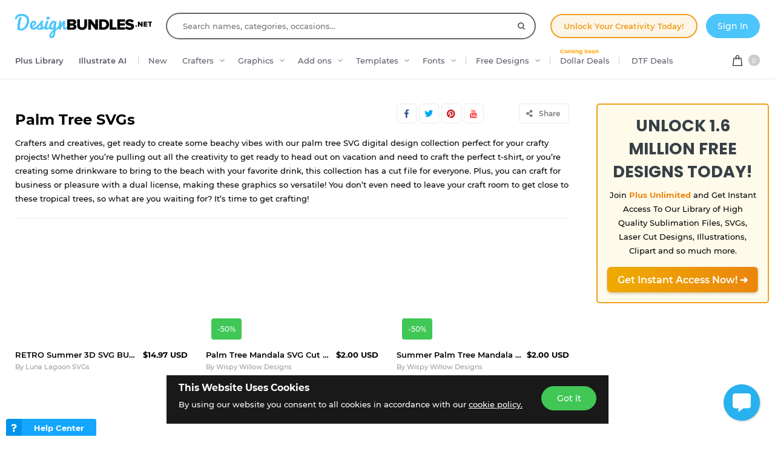

--- FILE ---
content_type: text/html; charset=utf-8
request_url: https://designbundles.net/collections/palm-tree-svg
body_size: 61818
content:
<!DOCTYPE html>
<html lang="en">
  <head>
    <meta charset="utf-8">
    <meta http-equiv="X-UA-Compatible" content="IE=edge">
    <meta name="X-CSRF-TOKEN" content="wZJUrJLoTF7DsdgiYVppWxt-iPYpkN3gLY9My9cjjVQ">    <meta name="viewport" content="width=device-width, initial-scale=1, maximum-scale=1">
    <title>Palm Tree SVGs | Design Bundles</title>
    <meta name="description" content="file collection, curated for any DIY project you can think of!"/>    <meta name="keywords" content="Palm Tree SVG, Free Palm Tree SVG, Palm Tree SVG File">    <meta property="article:author" content="https://www.facebook.com/designbundles" />
    <link rel="canonical" href="https://designbundles.net/collections/palm-tree-svg" />    <meta property="fb:app_id" content="497944513746297" />
        <meta property="og:type" content="website" />
            <meta property="og:site_name" content="DesignBundles.net" />
    <meta property="og:image" content="https://fbcd.co/images/meta/images/designbundles-main.jpg" />    <meta property="og:title" content="Palm Tree SVGs | Design Bundles" />    <meta property="og:description" content="file collection, curated for any DIY project you can think of!"/>    <meta property="og:url" content="https://designbundles.net/collections/palm-tree-svg" />    <meta property="og:locale" content="en_US" />
    <meta property="og:image:url" content="https://fbcd.co/images/meta/images/designbundles-main.jpg" />    <meta property="og:image:secure_url" content="https://fbcd.co/images/meta/images/designbundles-main.jpg" />    <meta property="og:image:width" content="1200" />    <meta property="og:image:height" content="444" />        
    
        <meta name="twitter:site" content="@designbundles">
    <meta name="twitter:creator" content="@designbundles">
    <meta name="twitter:domain" content="DesignBundles.net"/>
    <meta name="p:domain_verify" content="bbbb40b58fbf486a90c6bf9962b3354a"/>
    <meta name="twitter:title" content="Palm Tree SVGs | Design Bundles">    <meta name="twitter:description" content="file collection, curated for any DIY project you can think of!">    <meta name="twitter:card" content="summary_large_image">    <meta name="twitter:image" content="https://fbcd.co/images/meta/images/designbundles-main.jpg">                  <link rel="preconnect" href="//fbcd.co" crossorigin>
      <link rel="preconnect" href="//accounts.google.com" crossorigin>
      <link rel="preconnect" href="//www.googletagmanager.com" crossorigin>
      <link rel="preconnect" href="//connect.facebook.net" crossorigin>
      <link rel="preconnect" href="//cdn.jsdelivr.net" crossorigin>
      <link rel="preconnect" href="//www.googleadservices.com" crossorigin>
      <link rel="preconnect" href="//www.google-analytics.com" crossorigin>
      <link rel="preconnect" href="//www.facebook.com" crossorigin>
      <link rel="preconnect" href="//stats.g.doubleclick.net" crossorigin>
      <link rel="preconnect" href="//www.google.com" crossorigin>



    <link rel="preload" as="font" href="https://fbcd.co/fonts/montserrat/montserrat-medium.woff2" type="font/woff2" crossorigin>
    <link rel="preload" as="font" href="https://fbcd.co/fonts/montserrat/montserrat-semibold.woff2" type="font/woff2" crossorigin>
    <link rel="preload" as="font" href="https://fbcd.co/fonts/montserrat/montserrat-bold.woff2" type="font/woff2" crossorigin>
    <link rel="preload" as="font" href="https://fbcd.co/css/font-awesome/5.7.1/fonts/fa-db-production-1.5.woff2" type="font/woff2" crossorigin>

    <link href="https://fbcd.co/css/site/site_collection.css?v=3.3.87" rel="stylesheet">
          <link rel="stylesheet" href="https://fbcd.co/css/font-awesome/5.7.1/css/fa-production-2.1.min.css?v=3.3.87">

            <link rel="shortcut icon" href="https://fbcd.co/images/favicon/designbundles/favicon.ico" type="image/x-icon">
    <link rel="icon" href="https://fbcd.co/images/favicon/designbundles/favicon.ico" type="image/x-icon">
    <link rel="apple-touch-icon" sizes="57x57" href="https://fbcd.co/images/favicon/designbundles/apple-icon-57x57.png">
    <link rel="apple-touch-icon" sizes="60x60" href="https://fbcd.co/images/favicon/designbundles/apple-icon-60x60.png">
    <link rel="apple-touch-icon" sizes="72x72" href="https://fbcd.co/images/favicon/designbundles/apple-icon-72x72.png">
    <link rel="apple-touch-icon" sizes="76x76" href="https://fbcd.co/images/favicon/designbundles/apple-icon-76x76.png">
    <link rel="apple-touch-icon" sizes="114x114" href="https://fbcd.co/images/favicon/designbundles/apple-icon-114x114.png">
    <link rel="apple-touch-icon" sizes="120x120" href="https://fbcd.co/images/favicon/designbundles/apple-icon-120x120.png">
    <link rel="apple-touch-icon" sizes="144x144" href="https://fbcd.co/images/favicon/designbundles/apple-icon-144x144.png">
    <link rel="apple-touch-icon" sizes="152x152" href="https://fbcd.co/images/favicon/designbundles/apple-icon-152x152.png">
    <link rel="apple-touch-icon" sizes="180x180" href="https://fbcd.co/images/favicon/designbundles/apple-icon-180x180.png">
    <link rel="icon" type="image/png" sizes="192x192"  href="https://fbcd.co/images/favicon/designbundles/android-icon-192x192.png">
    <link rel="icon" type="image/png" sizes="32x32" href="https://fbcd.co/images/favicon/designbundles/favicon-32x32.png">
    <link rel="icon" type="image/png" sizes="96x96" href="https://fbcd.co/images/favicon/designbundles/favicon-96x96.png">
    <link rel="icon" type="image/png" sizes="16x16" href="https://fbcd.co/images/favicon/designbundles/favicon-16x16.png">
    <link rel="manifest" href="https://fbcd.co/images/favicon/designbundles/manifest.json">
    <meta name="msapplication-TileColor" content="#ffffff">
    <meta name="msapplication-TileImage" content="https://fbcd.co/images/favicon/designbundles/ms-icon-144x144.png">
    <meta name="theme-color" content="#ffffff">
    <meta name="messaging-sender" content="256308168499">
              <script type="5efaecde48cfe213e7d36dc5-text/javascript">
            window.dataLayer = window.dataLayer || [];
            dataLayer = [{
                            }];
                                            </script>
        <!-- Google Tag Manager -->
        <script type="5efaecde48cfe213e7d36dc5-text/javascript">(function(w,d,s,l,i){w[l]=w[l]||[];w[l].push({'gtm.start':
                    new Date().getTime(),event:'gtm.js'});var f=d.getElementsByTagName(s)[0],
                j=d.createElement(s),dl=l!='dataLayer'?'&l='+l:'';j.async=true;j.src=
                '//www.googletagmanager.com/gtm.js?id='+i+dl;f.parentNode.insertBefore(j,f);
            })(window,document,'script','dataLayer','GTM-KMD6GWG');</script>
        <!-- End Google Tag Manager -->
    <script type="5efaecde48cfe213e7d36dc5-text/javascript">
    !function(f,b,e,v,n,t,s){if(f.fbq)return;n=f.fbq=function(){n.callMethod?
    n.callMethod.apply(n,arguments):n.queue.push(arguments)};if(!f._fbq)f._fbq=n;
    n.push=n;n.loaded=!0;n.version='2.0';n.queue=[];t=b.createElement(e);t.async=!0;
    t.src=v;s=b.getElementsByTagName(e)[0];s.parentNode.insertBefore(t,s)}(window,
    document,'script','//connect.facebook.net/en_US/fbevents.js');
        fbq('init', '1015039665226867');
        fbq('track', "PageView");
        </script>
    <script type="5efaecde48cfe213e7d36dc5-text/javascript">
        function deferJsLoad (s, l, i, d) {
            window.addEventListener('load', function () {
                var t = document.createElement('script');
                t.async = !0;
                t.src = s;
                if (typeof l == 'function') t.onload = l;
                if (i) t.id = i;
                if (typeof d === 'undefined') {
                    document.getElementsByTagName("head")[0].appendChild(t);
                } else {
                    setTimeout(function () {
                        document.getElementsByTagName("head")[0].appendChild(t);
                    }, d);
                }
            });
        }
    </script>

        <script type="5efaecde48cfe213e7d36dc5-text/javascript">
        var typesenseHost                          = '43vdfu5b68zqrgk2p.a1.typesense.net';
        var typesenseSearchKey                     = 'iRA3W3ZdAzb1jQNNkAPaoAoH6pC5LtiV';
        var typesensePort                          = '443';
        var typesenseProtocol                      = 'https';
        var typesenseProductCollectionNewest       = 'product_new';
        var typesenseProductCollectionTrending     = 'product_new';
        var typesenseBlogPostCollection            = 'blog_posts';
        var typesenseDesignSchoolPostCollection    = 'design_school_posts';
        var typesenseDesignSchoolPostCollectionNewest  = 'design_school_posts';
        var typesenseDesignSchoolPostCollectionRelevant = 'design_school_posts';
        var typesenseProductCollectionPlus         = 'product_new';
        var typesenseProductCollectionBF           = 'product_bf';

        var typesenseSortProductCollectionOldest       = 'product_new/sort/product_publish_date_timestamp:asc';
        var typesenseSortProductCollectionTrending     = 'product_new/sort/product_weekly_trending:desc';
        var typesenseSortProductCollectionNewest       = 'product_new/sort/product_publish_date_timestamp:desc';
        var typesenseSortProductCollectionMostRelevant       = 'product_new/sort/product_id:desc';
        var typesenseSortProductCollectionFreeTrending     = 'product_free/sort/product_weekly_trending:desc';
        var typesenseSortProductCollectionFreeNewest       = 'product_free/sort/product_publish_date_timestamp:desc';
        var typesenseSortDesignSchoolPostCollectionNewest = 'design_school_posts/sort/published_timestamp:desc';
        var typesenseSortDesignSchoolPostCollectionRelevant = 'design_school_posts'; //default sort

        var typesenseProductCollection           = 'product_new';
        var typesenseStoreCollection             = 'store';
        var typesenseSuggestionCollection         = 'products_query_suggestions';
        var typesenseProductCollectionFree       = 'product_free';
        var typesenseProductCollectionFreeSearch = 'product_free';

        // eventually delete algolia 
        var algoliaAppId                    = 'JOA2UQH3Q1';
        var algoliaSearchKey                = '56b214761d44ff3b8d0105706a790293';
        var algoliaProductIndex             = 'product';
        var algoliaStoreIndex               = 'store';
        var algoliaSuggestionsIndex         = 'products_query_suggestions';
        var algoliaBfProductIndex           = 'bf_product';
        var algoliaProductIndexPriceAsc     = 'product_price_asc';
        var algoliaProductIndexPriceDesc    = 'product_price_desc';
        var algoliaProductIndexNewest       = 'product_newest';
        var algoliaProductIndexOldest       = 'product_oldest';
        var algoliaProductIndexTrending     = 'product_trending';
        var algoliaProductIndexPlus         = 'product_plus';
        var algoliaProductIndexPlusOldest   = 'product_plus_oldest';
        var algoliaProductIndexPlusNewest   = 'product_plus_newest';
        var algoliaProductIndexCollections  = 'product_collections';
        var algoliaProductIndexCategories   = 'product_categories';
        var algoliaProductIndexHomepage     = 'product_homepage';
        var algoliaProductIndexFree         = 'product_free';
        var algoliaProductIndexFreeTrending = 'product_free_trending';
        var algoliaProductIndexFreeNewest   = 'product_free_newest';
        var algoliaProductIndexFreeSearch   = 'product_free_search';

        var algoliaDesignSchoolPostIndex    = 'design_school_index';
        var algoliaDesignSchoolPostIndexNewest  = 'design_school_index_new';
        var algoliaDesignSchoolPostIndexRelevant = 'design_school_index_relevant';

        var algoliaCurrentIndex;

    </script>
        <!-- Hotjar -->
        <script type="5efaecde48cfe213e7d36dc5-text/javascript">
            (function (h, o, t, j, a, r) {
                h.hj = h.hj || function () {
                    (h.hj.q = h.hj.q || []).push(arguments)
                };
                h._hjSettings = {
                    hjid:1052228,
                    hjsv:6};
                a = o.getElementsByTagName('head')[0];
                r = o.createElement('script');
                r.async = 1;
                r.src = t + h._hjSettings.hjid + j + h._hjSettings.hjsv;
                a.appendChild(r);
            })(window, document, '//static.hotjar.com/c/hotjar-', '.js?sv=');
        </script>
        <!-- End HotJar -->
              <script type="application/ld+json">
    {"@context":"https://schema.org","@type":"BreadcrumbList","itemListElement":[{"@type":"ListItem","position":1,"name":"Design Collections","item":"https://designbundles.net/collections"}]}    </script>
                <script type="application/ld+json">{"@context":"https://schema.org","@type":"ItemList","itemListElement":[{"@context":"https://schema.org","@type":"Product","position":1,"image":"https://i.fbcd.co/products/original/3d-jingle-bells2-76-f16a5803a273246ae3ac6f210a018ec1b4ceba41b2b14fd36ca504687752da00.jpg","url":"https://designbundles.net/luna-lagoon-svgs/2017415-retro-summer-3d-svg-bundle","SKU":2017415,"productId":2017415,"name":"RETRO Summer 3D SVG BUNDLE","description":"RETRO Summer 3D SVG BUNDLE by Luna Lagoon SVGs available for $$14.97 USD at DesignBundles.net","brand":{"@type":"Brand","@context":"https://schema.org/","name":"Luna Lagoon SVGs"},"offers":[{"@type":"Offer","availability":"http://schema.org/InStock","priceCurrency":"USD","price":"14.97","priceSpecification":[{"@type":"UnitPriceSpecification","priceType":"https://schema.org/ListPrice","price":"14.97"}]}]},{"@context":"https://schema.org","@type":"Product","position":2,"image":"https://i.fbcd.co/products/original/634f2734c50dfe49521bd8b69c7d5094c6c38a45c0ac8ff1e2f5db23df17737d.jpg","url":"https://designbundles.net/wispywillowdesigns/555709-palm-tree-mandala-svg-cut-file-summer-mandala-svg","SKU":555709,"productId":555709,"name":"Palm Tree Mandala SVG Cut File | Summer Shirt for Women","description":"Palm Tree Mandala SVG Cut File | Summer Shirt for Women by Wispy Willow Designs available for $$2.00 USD at DesignBundles.net","brand":{"@type":"Brand","@context":"https://schema.org/","name":"Wispy Willow Designs"},"offers":[{"@type":"Offer","availability":"http://schema.org/InStock","priceCurrency":"USD","price":"2.00","priceSpecification":[{"@type":"UnitPriceSpecification","priceType":"https://schema.org/ListPrice","price":"2.00"}]}]},{"@context":"https://schema.org","@type":"Product","position":3,"image":"https://i.fbcd.co/products/original/6eac3ad444ec9e16bfdcd6a53b15c8e8f8d934eea73f05484b2ea26b37539fc3.jpg","url":"https://designbundles.net/wispywillowdesigns/555724-summer-palm-tree-mandala-svg-cut-file-summer-manda","SKU":555724,"productId":555724,"name":"Summer Palm Tree Mandala SVG Cut File | Summer Shirt","description":"Summer Palm Tree Mandala SVG Cut File | Summer Shirt by Wispy Willow Designs available for $$2.00 USD at DesignBundles.net","brand":{"@type":"Brand","@context":"https://schema.org/","name":"Wispy Willow Designs"},"offers":[{"@type":"Offer","availability":"http://schema.org/InStock","priceCurrency":"USD","price":"2.00","priceSpecification":[{"@type":"UnitPriceSpecification","priceType":"https://schema.org/ListPrice","price":"2.00"}]}]},{"@context":"https://schema.org","@type":"Product","position":4,"image":"https://i.fbcd.co/products/original/florida-palm-tree-preview-3-e5d0d18e4e98a7af334726b824210121ba67cae537188d37f654aef32b8695e7.jpg","url":"https://designbundles.net/redwillowdigital/1173424-florida-palm-tree-svg-state-svg-florida-svg","SKU":1173424,"productId":1173424,"name":"Florida Palm Tree SVG Cut File","description":"Florida Palm Tree SVG Cut File by Red Willow Digital available for $$3.00 USD at DesignBundles.net","brand":{"@type":"Brand","@context":"https://schema.org/","name":"Red Willow Digital"},"offers":[{"@type":"Offer","availability":"http://schema.org/InStock","priceCurrency":"USD","price":"3.00","priceSpecification":[{"@type":"UnitPriceSpecification","priceType":"https://schema.org/ListPrice","price":"3.00"}]}]},{"@context":"https://schema.org","@type":"Product","position":5,"image":"https://i.fbcd.co/products/original/e204b654c28549ae13c48e95fd44512096889d9dc9fdec912d918cb704146ed7.jpg","url":"https://designbundles.net/redwillowdigital/1173453-california-svg-state-svg-california-sunset-svg","SKU":1173453,"productId":1173453,"name":"California | SVG Cut File","description":"California | SVG Cut File by Red Willow Digital available for $$3.00 USD at DesignBundles.net","brand":{"@type":"Brand","@context":"https://schema.org/","name":"Red Willow Digital"},"offers":[{"@type":"Offer","availability":"http://schema.org/InStock","priceCurrency":"USD","price":"3.00","priceSpecification":[{"@type":"UnitPriceSpecification","priceType":"https://schema.org/ListPrice","price":"3.00"}]}]},{"@context":"https://schema.org","@type":"Product","position":6,"image":"https://i.fbcd.co/products/original/897424075404015fb705540d3132f88199315e10f8c8f62d71380d5c464dc9e9.jpg","url":"https://designbundles.net/redwillowdigital/1173473-florida-svg-state-svg-florida-sunrise-svg","SKU":1173473,"productId":1173473,"name":"Florida | SVG Cut File","description":"Florida | SVG Cut File by Red Willow Digital available for $$3.00 USD at DesignBundles.net","brand":{"@type":"Brand","@context":"https://schema.org/","name":"Red Willow Digital"},"offers":[{"@type":"Offer","availability":"http://schema.org/InStock","priceCurrency":"USD","price":"3.00","priceSpecification":[{"@type":"UnitPriceSpecification","priceType":"https://schema.org/ListPrice","price":"3.00"}]}]},{"@context":"https://schema.org","@type":"Product","position":7,"image":"https://i.fbcd.co/products/original/07d0f34399eb05ed4bc727cdb9cfe037bb07ec3ba0593d1da1300fb8d417c0f4.jpg","url":"https://designbundles.net/redwillowdigital/1173432-florida-svg-state-svg-florida-outline-svg","SKU":1173432,"productId":1173432,"name":"Florida Outline | Florida Silhouette","description":"Florida Outline | Florida Silhouette by Red Willow Digital available for $$3.00 USD at DesignBundles.net","brand":{"@type":"Brand","@context":"https://schema.org/","name":"Red Willow Digital"},"offers":[{"@type":"Offer","availability":"http://schema.org/InStock","priceCurrency":"USD","price":"3.00","priceSpecification":[{"@type":"UnitPriceSpecification","priceType":"https://schema.org/ListPrice","price":"3.00"}]}]},{"@context":"https://schema.org","@type":"Product","position":8,"image":"https://i.fbcd.co/products/original/80fc51f770ee9853d463fd9a9c7005fd4a3be68cfb6e2480f016662cc80e235f.jpg","url":"https://designbundles.net/roellers-designs/264489-nobody-likes-a-shady-beach-svg-a-cricut-cut-file","SKU":264489,"productId":264489,"name":"Nobody Likes a Shady Beach SVG - A Cricut Cut File","description":"Nobody Likes a Shady Beach SVG - A Cricut Cut File by RD SVGs available for $$4.00 USD at DesignBundles.net","brand":{"@type":"Brand","@context":"https://schema.org/","name":"RD SVGs"},"offers":[{"@type":"Offer","availability":"http://schema.org/InStock","priceCurrency":"USD","price":"4.00","priceSpecification":[{"@type":"UnitPriceSpecification","priceType":"https://schema.org/ListPrice","price":"4.00"}]}]},{"@context":"https://schema.org","@type":"Product","position":9,"image":"https://i.fbcd.co/products/original/sandybeachp-e40b2691d75c47bf1b4aa0db4cf6b7faf1ad42474bcb70326eb19d8be8c1fd2a.jpg","url":"https://designbundles.net/plusstore/1770153-pursuit-of-sandy-beaches-beach-svg-files","SKU":1770153,"productId":1770153,"name":"Pursuit Of Sandy Beaches | Beach SVG Files","description":"Pursuit Of Sandy Beaches | Beach SVG Files by plusstore available for $$1.00 USD at DesignBundles.net","brand":{"@type":"Brand","@context":"https://schema.org/","name":"plusstore"},"offers":[{"@type":"Offer","availability":"http://schema.org/InStock","priceCurrency":"USD","price":"1.00","priceSpecification":[{"@type":"UnitPriceSpecification","priceType":"https://schema.org/ListPrice","price":"1.00"}]}]},{"@context":"https://schema.org","@type":"Product","position":10,"image":"https://i.fbcd.co/products/original/[base64].jpg","url":"https://designbundles.net/pufanyaart/1433822-enjoy-summer-svg-summer-t-shirt-design-svg-file-fo","SKU":1433822,"productId":1433822,"name":"SVG Enjoy summer, Summer t-shirt design, SVG file for Cricut","description":"SVG Enjoy summer, Summer t-shirt design, SVG file for Cricut by PufanyaArt available for $$4.00 USD at DesignBundles.net","brand":{"@type":"Brand","@context":"https://schema.org/","name":"PufanyaArt"},"offers":[{"@type":"Offer","availability":"http://schema.org/InStock","priceCurrency":"USD","price":"4.00","priceSpecification":[{"@type":"UnitPriceSpecification","priceType":"https://schema.org/ListPrice","price":"4.00"}]}]},{"@context":"https://schema.org","@type":"Product","position":11,"image":"https://i.fbcd.co/products/original/bestmemories-f588bd33ad50adc303e74e4bbe9695d78ebe06aca92e8ed8a3f9517900f67cc9.jpg","url":"https://designbundles.net/plusstore/1854260-best-memories-svg-summer-svg-designs","SKU":1854260,"productId":1854260,"name":"Best Memories SVG | Summer SVG Designs","description":"Best Memories SVG | Summer SVG Designs by plusstore available for $$1.00 USD at DesignBundles.net","brand":{"@type":"Brand","@context":"https://schema.org/","name":"plusstore"},"offers":[{"@type":"Offer","availability":"http://schema.org/InStock","priceCurrency":"USD","price":"1.00","priceSpecification":[{"@type":"UnitPriceSpecification","priceType":"https://schema.org/ListPrice","price":"1.00"}]}]},{"@context":"https://schema.org","@type":"Product","position":12,"image":"https://i.fbcd.co/products/original/993a5c40ef3b918182ddd2b1d42587c5eb05611fc050f8a9e5af4bb2edfc1913.jpg","url":"https://designbundles.net/gardeniasartshop/218022-south-carolina-sunglasses","SKU":218022,"productId":218022,"name":"South Carolina Sunglasses","description":"South Carolina Sunglasses by Gardenias Art Shop available for $$4.00 USD at DesignBundles.net","brand":{"@type":"Brand","@context":"https://schema.org/","name":"Gardenias Art Shop"},"offers":[{"@type":"Offer","availability":"http://schema.org/InStock","priceCurrency":"USD","price":"4.00","priceSpecification":[{"@type":"UnitPriceSpecification","priceType":"https://schema.org/ListPrice","price":"4.00"}]}]},{"@context":"https://schema.org","@type":"Product","position":13,"image":"https://i.fbcd.co/products/original/7d90b081045ecf6519e2cc97f1611a6e3bffd8bf48d58d641e99a537cc7f4e4a.jpg","url":"https://designbundles.net/gardeniasartshop/157359-california-dreamin","SKU":157359,"productId":157359,"name":"California Dreamin","description":"California Dreamin by Gardenias Art Shop available for $$4.00 USD at DesignBundles.net","brand":{"@type":"Brand","@context":"https://schema.org/","name":"Gardenias Art Shop"},"offers":[{"@type":"Offer","availability":"http://schema.org/InStock","priceCurrency":"USD","price":"4.00","priceSpecification":[{"@type":"UnitPriceSpecification","priceType":"https://schema.org/ListPrice","price":"4.00"}]}]},{"@context":"https://schema.org","@type":"Product","position":14,"image":"https://i.fbcd.co/products/original/7d5b4c1a856464ba73192c10469ea27316d84eed8675c0346e70531a90445891.jpg","url":"https://designbundles.net/theblackcatprints/25298-sea-you-at-the-beach-svg-png-eps-dxf","SKU":25298,"productId":25298,"name":"Sea you at the beach SVG PNG EPS DXF","description":"Sea you at the beach SVG PNG EPS DXF by TheBlackCatPrints available for $$4.00 USD at DesignBundles.net","brand":{"@type":"Brand","@context":"https://schema.org/","name":"TheBlackCatPrints"},"offers":[{"@type":"Offer","availability":"http://schema.org/InStock","priceCurrency":"USD","price":"4.00","priceSpecification":[{"@type":"UnitPriceSpecification","priceType":"https://schema.org/ListPrice","price":"4.00"}]}]},{"@context":"https://schema.org","@type":"Product","position":15,"image":"https://i.fbcd.co/products/original/ccac268d3542bcaf2b307bef122c5c9e87df5a8f84eca75e329d6c028c8bf15c.jpg","url":"https://designbundles.net/gardeniasartshop/99789-summer-vibes-svg-cut-file-sunglasses-summer-svg","SKU":99789,"productId":99789,"name":"Summer Vibes SVG Cut File | Sunglasses | Summer SVG","description":"Summer Vibes SVG Cut File | Sunglasses | Summer SVG by Gardenias Art Shop available for $$4.00 USD at DesignBundles.net","brand":{"@type":"Brand","@context":"https://schema.org/","name":"Gardenias Art Shop"},"offers":[{"@type":"Offer","availability":"http://schema.org/InStock","priceCurrency":"USD","price":"4.00","priceSpecification":[{"@type":"UnitPriceSpecification","priceType":"https://schema.org/ListPrice","price":"4.00"}]}]},{"@context":"https://schema.org","@type":"Product","position":16,"image":"https://i.fbcd.co/products/original/palm-tree-leaves-silhouette-clipart-set-f563de726ed69ee8c75933b72b9ae6d6909e1cfdb88d0200e9f722aaee7ef857.jpg","url":"https://designbundles.net/plusstore/2345641-palm-tree-leaves-silhouette-clipart-set","SKU":2345641,"productId":2345641,"name":"Palm Tree Leaves Silhouette Clipart Set","description":"Palm Tree Leaves Silhouette Clipart Set by plusstore available for $$1.00 USD at DesignBundles.net","brand":{"@type":"Brand","@context":"https://schema.org/","name":"plusstore"},"offers":[{"@type":"Offer","availability":"http://schema.org/InStock","priceCurrency":"USD","price":"1.00","priceSpecification":[{"@type":"UnitPriceSpecification","priceType":"https://schema.org/ListPrice","price":"1.00"}]}]},{"@context":"https://schema.org","@type":"Product","position":17,"image":"https://i.fbcd.co/products/original/christmas-palm-tree-5139-1625828482045041200-79f7252dc5dcabfb6310cf8638033e636b279c82e84b920536024fb29f0a6a5b.jpg","url":"https://designbundles.net/lovesvg/1521380-christmas-palm-tree","SKU":1521380,"productId":1521380,"name":"Christmas Palm Tree","description":"Christmas Palm Tree by LoveSVG available for $$2.00 USD at DesignBundles.net","brand":{"@type":"Brand","@context":"https://schema.org/","name":"LoveSVG"},"offers":[{"@type":"Offer","availability":"http://schema.org/InStock","priceCurrency":"USD","price":"2.00","priceSpecification":[{"@type":"UnitPriceSpecification","priceType":"https://schema.org/ListPrice","price":"2.00"}]}]},{"@context":"https://schema.org","@type":"Product","position":18,"image":"https://i.fbcd.co/products/original/christmas-palm-tree-5138-1625828482093920900-8f3f508276e1fdd1ed89ee6457d931a0589d030149b94cfbccd5c1e4a36b6c52.jpg","url":"https://designbundles.net/lovesvg/1521381-christmas-palm-tree-and-snowman","SKU":1521381,"productId":1521381,"name":"Christmas Palm Tree And Snowman","description":"Christmas Palm Tree And Snowman by LoveSVG available for $$2.00 USD at DesignBundles.net","brand":{"@type":"Brand","@context":"https://schema.org/","name":"LoveSVG"},"offers":[{"@type":"Offer","availability":"http://schema.org/InStock","priceCurrency":"USD","price":"2.00","priceSpecification":[{"@type":"UnitPriceSpecification","priceType":"https://schema.org/ListPrice","price":"2.00"}]}]},{"@context":"https://schema.org","@type":"Product","position":19,"image":"https://i.fbcd.co/products/original/e3d2065172a1eaa550a792d8872fa65ffd41ee32d2be9ab99c4fbf29c8adf7ed.jpg","url":"https://designbundles.net/the-svg-stop/344670-distressed-palm-tree-svg-png-dxf-eps","SKU":344670,"productId":344670,"name":"Distressed Palm Tree SVG | Grunge Cut Out Design","description":"Distressed Palm Tree SVG | Grunge Cut Out Design by The SVG Stop available for $$4.50 USD at DesignBundles.net","brand":{"@type":"Brand","@context":"https://schema.org/","name":"The SVG Stop"},"offers":[{"@type":"Offer","availability":"http://schema.org/InStock","priceCurrency":"USD","price":"4.50","priceSpecification":[{"@type":"UnitPriceSpecification","priceType":"https://schema.org/ListPrice","price":"4.50"}]}]},{"@context":"https://schema.org","@type":"Product","position":20,"image":"https://i.fbcd.co/products/original/a879b5c8d3f425830ccf2dbe14a3ee19e126e10cb2692b9bd0886a62d34297b0.jpg","url":"https://designbundles.net/the-svg-stop/344746-mandala-palm-tree-svg-png-dxf-eps","SKU":344746,"productId":344746,"name":"Mandala Palm Tree SVG | Zentangle Cut Out Design","description":"Mandala Palm Tree SVG | Zentangle Cut Out Design by The SVG Stop available for $$4.50 USD at DesignBundles.net","brand":{"@type":"Brand","@context":"https://schema.org/","name":"The SVG Stop"},"offers":[{"@type":"Offer","availability":"http://schema.org/InStock","priceCurrency":"USD","price":"4.50","priceSpecification":[{"@type":"UnitPriceSpecification","priceType":"https://schema.org/ListPrice","price":"4.50"}]}]},{"@context":"https://schema.org","@type":"Product","position":21,"image":"https://i.fbcd.co/products/original/70523b3c1202bd19299f96a18e7416aaf3461202beda380c96a237a8dd3fc7b3.jpg","url":"https://designbundles.net/the-svg-stop/344772-zentangle-palm-tree-svg-png-dxf-eps","SKU":344772,"productId":344772,"name":"Zentangle Palm Tree SVG | Mandala T-shirt Design","description":"Zentangle Palm Tree SVG | Mandala T-shirt Design by The SVG Stop available for $$4.50 USD at DesignBundles.net","brand":{"@type":"Brand","@context":"https://schema.org/","name":"The SVG Stop"},"offers":[{"@type":"Offer","availability":"http://schema.org/InStock","priceCurrency":"USD","price":"4.50","priceSpecification":[{"@type":"UnitPriceSpecification","priceType":"https://schema.org/ListPrice","price":"4.50"}]}]},{"@context":"https://schema.org","@type":"Product","position":22,"image":"https://i.fbcd.co/products/original/christmas-palm-tree-5140-1625828483041589500-b56c419943ccb2ebeeaf9720e74a616244b317385d2f374c1ac6f3683d398e58.jpg","url":"https://designbundles.net/lovesvg/1521382-christmas-palm-trees","SKU":1521382,"productId":1521382,"name":"Christmas Palm Trees","description":"Christmas Palm Trees by LoveSVG available for $$2.00 USD at DesignBundles.net","brand":{"@type":"Brand","@context":"https://schema.org/","name":"LoveSVG"},"offers":[{"@type":"Offer","availability":"http://schema.org/InStock","priceCurrency":"USD","price":"2.00","priceSpecification":[{"@type":"UnitPriceSpecification","priceType":"https://schema.org/ListPrice","price":"2.00"}]}]}]}</script>
      <script type="application/ld+json">{"@context":"https://schema.org/","@type":"ImageObject","contentUrl":"https://i.fbcd.co/products/original/3d-jingle-bells2-76-f16a5803a273246ae3ac6f210a018ec1b4ceba41b2b14fd36ca504687752da00.jpg","thumbnail":"https://i.fbcd.co/products/resized/resized-360-240/3d-jingle-bells2-76-f16a5803a273246ae3ac6f210a018ec1b4ceba41b2b14fd36ca504687752da00.jpg","license":"https://designbundles.net/license","acquireLicensePage":"https://designbundles.net/luna-lagoon-svgs/2017415-retro-summer-3d-svg-bundle","creditText":"RETRO Summer 3D SVG BUNDLE","caption":"RETRO Summer 3D SVG BUNDLE","creator":{"@type":"Person","name":"Luna Lagoon SVGs"},"copyrightHolder":"Luna Lagoon SVGs","copyrightNotice":"Luna Lagoon SVGs"}</script><script type="application/ld+json">{"@context":"https://schema.org/","@type":"ImageObject","contentUrl":"https://i.fbcd.co/products/original/634f2734c50dfe49521bd8b69c7d5094c6c38a45c0ac8ff1e2f5db23df17737d.jpg","thumbnail":"https://i.fbcd.co/products/resized/resized-360-240/634f2734c50dfe49521bd8b69c7d5094c6c38a45c0ac8ff1e2f5db23df17737d.jpg","license":"https://designbundles.net/license","acquireLicensePage":"https://designbundles.net/wispywillowdesigns/555709-palm-tree-mandala-svg-cut-file-summer-mandala-svg","creditText":"Palm Tree Mandala SVG Cut File | Summer Shirt for Women","caption":"Palm Tree Mandala SVG Cut File | Summer Shirt for Women","creator":{"@type":"Person","name":"Wispy Willow Designs"},"copyrightHolder":"Wispy Willow Designs","copyrightNotice":"Wispy Willow Designs"}</script><script type="application/ld+json">{"@context":"https://schema.org/","@type":"ImageObject","contentUrl":"https://i.fbcd.co/products/original/6eac3ad444ec9e16bfdcd6a53b15c8e8f8d934eea73f05484b2ea26b37539fc3.jpg","thumbnail":"https://i.fbcd.co/products/resized/resized-360-240/6eac3ad444ec9e16bfdcd6a53b15c8e8f8d934eea73f05484b2ea26b37539fc3.jpg","license":"https://designbundles.net/license","acquireLicensePage":"https://designbundles.net/wispywillowdesigns/555724-summer-palm-tree-mandala-svg-cut-file-summer-manda","creditText":"Summer Palm Tree Mandala SVG Cut File | Summer Shirt","caption":"Summer Palm Tree Mandala SVG Cut File | Summer Shirt","creator":{"@type":"Person","name":"Wispy Willow Designs"},"copyrightHolder":"Wispy Willow Designs","copyrightNotice":"Wispy Willow Designs"}</script><script type="application/ld+json">{"@context":"https://schema.org/","@type":"ImageObject","contentUrl":"https://i.fbcd.co/products/original/florida-palm-tree-preview-3-e5d0d18e4e98a7af334726b824210121ba67cae537188d37f654aef32b8695e7.jpg","thumbnail":"https://i.fbcd.co/products/resized/resized-360-240/florida-palm-tree-preview-3-e5d0d18e4e98a7af334726b824210121ba67cae537188d37f654aef32b8695e7.jpg","license":"https://designbundles.net/license","acquireLicensePage":"https://designbundles.net/redwillowdigital/1173424-florida-palm-tree-svg-state-svg-florida-svg","creditText":"Florida Palm Tree SVG Cut File","caption":"Florida Palm Tree SVG Cut File","creator":{"@type":"Person","name":"Red Willow Digital"},"copyrightHolder":"Red Willow Digital","copyrightNotice":"Red Willow Digital"}</script><script type="application/ld+json">{"@context":"https://schema.org/","@type":"ImageObject","contentUrl":"https://i.fbcd.co/products/original/e204b654c28549ae13c48e95fd44512096889d9dc9fdec912d918cb704146ed7.jpg","thumbnail":"https://i.fbcd.co/products/resized/resized-360-240/e204b654c28549ae13c48e95fd44512096889d9dc9fdec912d918cb704146ed7.jpg","license":"https://designbundles.net/license","acquireLicensePage":"https://designbundles.net/redwillowdigital/1173453-california-svg-state-svg-california-sunset-svg","creditText":"California | SVG Cut File","caption":"California | SVG Cut File","creator":{"@type":"Person","name":"Red Willow Digital"},"copyrightHolder":"Red Willow Digital","copyrightNotice":"Red Willow Digital"}</script><script type="application/ld+json">{"@context":"https://schema.org/","@type":"ImageObject","contentUrl":"https://i.fbcd.co/products/original/897424075404015fb705540d3132f88199315e10f8c8f62d71380d5c464dc9e9.jpg","thumbnail":"https://i.fbcd.co/products/resized/resized-360-240/897424075404015fb705540d3132f88199315e10f8c8f62d71380d5c464dc9e9.jpg","license":"https://designbundles.net/license","acquireLicensePage":"https://designbundles.net/redwillowdigital/1173473-florida-svg-state-svg-florida-sunrise-svg","creditText":"Florida | SVG Cut File","caption":"Florida | SVG Cut File","creator":{"@type":"Person","name":"Red Willow Digital"},"copyrightHolder":"Red Willow Digital","copyrightNotice":"Red Willow Digital"}</script><script type="application/ld+json">{"@context":"https://schema.org/","@type":"ImageObject","contentUrl":"https://i.fbcd.co/products/original/07d0f34399eb05ed4bc727cdb9cfe037bb07ec3ba0593d1da1300fb8d417c0f4.jpg","thumbnail":"https://i.fbcd.co/products/resized/resized-360-240/07d0f34399eb05ed4bc727cdb9cfe037bb07ec3ba0593d1da1300fb8d417c0f4.jpg","license":"https://designbundles.net/license","acquireLicensePage":"https://designbundles.net/redwillowdigital/1173432-florida-svg-state-svg-florida-outline-svg","creditText":"Florida Outline | Florida Silhouette","caption":"Florida Outline | Florida Silhouette","creator":{"@type":"Person","name":"Red Willow Digital"},"copyrightHolder":"Red Willow Digital","copyrightNotice":"Red Willow Digital"}</script><script type="application/ld+json">{"@context":"https://schema.org/","@type":"ImageObject","contentUrl":"https://i.fbcd.co/products/original/80fc51f770ee9853d463fd9a9c7005fd4a3be68cfb6e2480f016662cc80e235f.jpg","thumbnail":"https://i.fbcd.co/products/resized/resized-360-240/80fc51f770ee9853d463fd9a9c7005fd4a3be68cfb6e2480f016662cc80e235f.jpg","license":"https://designbundles.net/license","acquireLicensePage":"https://designbundles.net/roellers-designs/264489-nobody-likes-a-shady-beach-svg-a-cricut-cut-file","creditText":"Nobody Likes a Shady Beach SVG - A Cricut Cut File","caption":"Nobody Likes a Shady Beach SVG - A Cricut Cut File","creator":{"@type":"Person","name":"RD SVGs"},"copyrightHolder":"RD SVGs","copyrightNotice":"RD SVGs"}</script><script type="application/ld+json">{"@context":"https://schema.org/","@type":"ImageObject","contentUrl":"https://i.fbcd.co/products/original/sandybeachp-e40b2691d75c47bf1b4aa0db4cf6b7faf1ad42474bcb70326eb19d8be8c1fd2a.jpg","thumbnail":"https://i.fbcd.co/products/resized/resized-360-240/sandybeachp-e40b2691d75c47bf1b4aa0db4cf6b7faf1ad42474bcb70326eb19d8be8c1fd2a.jpg","license":"https://designbundles.net/license","acquireLicensePage":"https://designbundles.net/plusstore/1770153-pursuit-of-sandy-beaches-beach-svg-files","creditText":"Pursuit Of Sandy Beaches | Beach SVG Files","caption":"Pursuit Of Sandy Beaches | Beach SVG Files","creator":{"@type":"Person","name":"plusstore"},"copyrightHolder":"plusstore","copyrightNotice":"plusstore"}</script><script type="application/ld+json">{"@context":"https://schema.org/","@type":"ImageObject","contentUrl":"https://i.fbcd.co/products/original/[base64].jpg","thumbnail":"https://i.fbcd.co/products/resized/resized-360-240/[base64].jpg","license":"https://designbundles.net/license","acquireLicensePage":"https://designbundles.net/pufanyaart/1433822-enjoy-summer-svg-summer-t-shirt-design-svg-file-fo","creditText":"SVG Enjoy summer, Summer t-shirt design, SVG file for Cricut","caption":"SVG Enjoy summer, Summer t-shirt design, SVG file for Cricut","creator":{"@type":"Person","name":"PufanyaArt"},"copyrightHolder":"PufanyaArt","copyrightNotice":"PufanyaArt"}</script><script type="application/ld+json">{"@context":"https://schema.org/","@type":"ImageObject","contentUrl":"https://i.fbcd.co/products/original/bestmemories-f588bd33ad50adc303e74e4bbe9695d78ebe06aca92e8ed8a3f9517900f67cc9.jpg","thumbnail":"https://i.fbcd.co/products/resized/resized-360-240/bestmemories-f588bd33ad50adc303e74e4bbe9695d78ebe06aca92e8ed8a3f9517900f67cc9.jpg","license":"https://designbundles.net/license","acquireLicensePage":"https://designbundles.net/plusstore/1854260-best-memories-svg-summer-svg-designs","creditText":"Best Memories SVG | Summer SVG Designs","caption":"Best Memories SVG | Summer SVG Designs","creator":{"@type":"Person","name":"plusstore"},"copyrightHolder":"plusstore","copyrightNotice":"plusstore"}</script><script type="application/ld+json">{"@context":"https://schema.org/","@type":"ImageObject","contentUrl":"https://i.fbcd.co/products/original/993a5c40ef3b918182ddd2b1d42587c5eb05611fc050f8a9e5af4bb2edfc1913.jpg","thumbnail":"https://i.fbcd.co/products/resized/resized-360-240/993a5c40ef3b918182ddd2b1d42587c5eb05611fc050f8a9e5af4bb2edfc1913.jpg","license":"https://designbundles.net/license","acquireLicensePage":"https://designbundles.net/gardeniasartshop/218022-south-carolina-sunglasses","creditText":"South Carolina Sunglasses","caption":"South Carolina Sunglasses","creator":{"@type":"Person","name":"Gardenias Art Shop"},"copyrightHolder":"Gardenias Art Shop","copyrightNotice":"Gardenias Art Shop"}</script><script type="application/ld+json">{"@context":"https://schema.org/","@type":"ImageObject","contentUrl":"https://i.fbcd.co/products/original/7d90b081045ecf6519e2cc97f1611a6e3bffd8bf48d58d641e99a537cc7f4e4a.jpg","thumbnail":"https://i.fbcd.co/products/resized/resized-360-240/7d90b081045ecf6519e2cc97f1611a6e3bffd8bf48d58d641e99a537cc7f4e4a.jpg","license":"https://designbundles.net/license","acquireLicensePage":"https://designbundles.net/gardeniasartshop/157359-california-dreamin","creditText":"California Dreamin","caption":"California Dreamin","creator":{"@type":"Person","name":"Gardenias Art Shop"},"copyrightHolder":"Gardenias Art Shop","copyrightNotice":"Gardenias Art Shop"}</script><script type="application/ld+json">{"@context":"https://schema.org/","@type":"ImageObject","contentUrl":"https://i.fbcd.co/products/original/7d5b4c1a856464ba73192c10469ea27316d84eed8675c0346e70531a90445891.jpg","thumbnail":"https://i.fbcd.co/products/resized/resized-360-240/7d5b4c1a856464ba73192c10469ea27316d84eed8675c0346e70531a90445891.jpg","license":"https://designbundles.net/license","acquireLicensePage":"https://designbundles.net/theblackcatprints/25298-sea-you-at-the-beach-svg-png-eps-dxf","creditText":"Sea you at the beach SVG PNG EPS DXF","caption":"Sea you at the beach SVG PNG EPS DXF","creator":{"@type":"Person","name":"TheBlackCatPrints"},"copyrightHolder":"TheBlackCatPrints","copyrightNotice":"TheBlackCatPrints"}</script><script type="application/ld+json">{"@context":"https://schema.org/","@type":"ImageObject","contentUrl":"https://i.fbcd.co/products/original/ccac268d3542bcaf2b307bef122c5c9e87df5a8f84eca75e329d6c028c8bf15c.jpg","thumbnail":"https://i.fbcd.co/products/resized/resized-360-240/ccac268d3542bcaf2b307bef122c5c9e87df5a8f84eca75e329d6c028c8bf15c.jpg","license":"https://designbundles.net/license","acquireLicensePage":"https://designbundles.net/gardeniasartshop/99789-summer-vibes-svg-cut-file-sunglasses-summer-svg","creditText":"Summer Vibes SVG Cut File | Sunglasses | Summer SVG","caption":"Summer Vibes SVG Cut File | Sunglasses | Summer SVG","creator":{"@type":"Person","name":"Gardenias Art Shop"},"copyrightHolder":"Gardenias Art Shop","copyrightNotice":"Gardenias Art Shop"}</script><script type="application/ld+json">{"@context":"https://schema.org/","@type":"ImageObject","contentUrl":"https://i.fbcd.co/products/original/palm-tree-leaves-silhouette-clipart-set-f563de726ed69ee8c75933b72b9ae6d6909e1cfdb88d0200e9f722aaee7ef857.jpg","thumbnail":"https://i.fbcd.co/products/resized/resized-360-240/palm-tree-leaves-silhouette-clipart-set-f563de726ed69ee8c75933b72b9ae6d6909e1cfdb88d0200e9f722aaee7ef857.jpg","license":"https://designbundles.net/license","acquireLicensePage":"https://designbundles.net/plusstore/2345641-palm-tree-leaves-silhouette-clipart-set","creditText":"Palm Tree Leaves Silhouette Clipart Set","caption":"Palm Tree Leaves Silhouette Clipart Set","creator":{"@type":"Person","name":"plusstore"},"copyrightHolder":"plusstore","copyrightNotice":"plusstore"}</script><script type="application/ld+json">{"@context":"https://schema.org/","@type":"ImageObject","contentUrl":"https://i.fbcd.co/products/original/christmas-palm-tree-5139-1625828482045041200-79f7252dc5dcabfb6310cf8638033e636b279c82e84b920536024fb29f0a6a5b.jpg","thumbnail":"https://i.fbcd.co/products/resized/resized-360-240/christmas-palm-tree-5139-1625828482045041200-79f7252dc5dcabfb6310cf8638033e636b279c82e84b920536024fb29f0a6a5b.jpg","license":"https://designbundles.net/license","acquireLicensePage":"https://designbundles.net/lovesvg/1521380-christmas-palm-tree","creditText":"Christmas Palm Tree","caption":"Christmas Palm Tree","creator":{"@type":"Person","name":"LoveSVG"},"copyrightHolder":"LoveSVG","copyrightNotice":"LoveSVG"}</script><script type="application/ld+json">{"@context":"https://schema.org/","@type":"ImageObject","contentUrl":"https://i.fbcd.co/products/original/christmas-palm-tree-5138-1625828482093920900-8f3f508276e1fdd1ed89ee6457d931a0589d030149b94cfbccd5c1e4a36b6c52.jpg","thumbnail":"https://i.fbcd.co/products/resized/resized-360-240/christmas-palm-tree-5138-1625828482093920900-8f3f508276e1fdd1ed89ee6457d931a0589d030149b94cfbccd5c1e4a36b6c52.jpg","license":"https://designbundles.net/license","acquireLicensePage":"https://designbundles.net/lovesvg/1521381-christmas-palm-tree-and-snowman","creditText":"Christmas Palm Tree And Snowman","caption":"Christmas Palm Tree And Snowman","creator":{"@type":"Person","name":"LoveSVG"},"copyrightHolder":"LoveSVG","copyrightNotice":"LoveSVG"}</script><script type="application/ld+json">{"@context":"https://schema.org/","@type":"ImageObject","contentUrl":"https://i.fbcd.co/products/original/e3d2065172a1eaa550a792d8872fa65ffd41ee32d2be9ab99c4fbf29c8adf7ed.jpg","thumbnail":"https://i.fbcd.co/products/resized/resized-360-240/e3d2065172a1eaa550a792d8872fa65ffd41ee32d2be9ab99c4fbf29c8adf7ed.jpg","license":"https://designbundles.net/license","acquireLicensePage":"https://designbundles.net/the-svg-stop/344670-distressed-palm-tree-svg-png-dxf-eps","creditText":"Distressed Palm Tree SVG | Grunge Cut Out Design","caption":"Distressed Palm Tree SVG | Grunge Cut Out Design","creator":{"@type":"Person","name":"The SVG Stop"},"copyrightHolder":"The SVG Stop","copyrightNotice":"The SVG Stop"}</script><script type="application/ld+json">{"@context":"https://schema.org/","@type":"ImageObject","contentUrl":"https://i.fbcd.co/products/original/a879b5c8d3f425830ccf2dbe14a3ee19e126e10cb2692b9bd0886a62d34297b0.jpg","thumbnail":"https://i.fbcd.co/products/resized/resized-360-240/a879b5c8d3f425830ccf2dbe14a3ee19e126e10cb2692b9bd0886a62d34297b0.jpg","license":"https://designbundles.net/license","acquireLicensePage":"https://designbundles.net/the-svg-stop/344746-mandala-palm-tree-svg-png-dxf-eps","creditText":"Mandala Palm Tree SVG | Zentangle Cut Out Design","caption":"Mandala Palm Tree SVG | Zentangle Cut Out Design","creator":{"@type":"Person","name":"The SVG Stop"},"copyrightHolder":"The SVG Stop","copyrightNotice":"The SVG Stop"}</script><script type="application/ld+json">{"@context":"https://schema.org/","@type":"ImageObject","contentUrl":"https://i.fbcd.co/products/original/70523b3c1202bd19299f96a18e7416aaf3461202beda380c96a237a8dd3fc7b3.jpg","thumbnail":"https://i.fbcd.co/products/resized/resized-360-240/70523b3c1202bd19299f96a18e7416aaf3461202beda380c96a237a8dd3fc7b3.jpg","license":"https://designbundles.net/license","acquireLicensePage":"https://designbundles.net/the-svg-stop/344772-zentangle-palm-tree-svg-png-dxf-eps","creditText":"Zentangle Palm Tree SVG | Mandala T-shirt Design","caption":"Zentangle Palm Tree SVG | Mandala T-shirt Design","creator":{"@type":"Person","name":"The SVG Stop"},"copyrightHolder":"The SVG Stop","copyrightNotice":"The SVG Stop"}</script><script type="application/ld+json">{"@context":"https://schema.org/","@type":"ImageObject","contentUrl":"https://i.fbcd.co/products/original/christmas-palm-tree-5140-1625828483041589500-b56c419943ccb2ebeeaf9720e74a616244b317385d2f374c1ac6f3683d398e58.jpg","thumbnail":"https://i.fbcd.co/products/resized/resized-360-240/christmas-palm-tree-5140-1625828483041589500-b56c419943ccb2ebeeaf9720e74a616244b317385d2f374c1ac6f3683d398e58.jpg","license":"https://designbundles.net/license","acquireLicensePage":"https://designbundles.net/lovesvg/1521382-christmas-palm-trees","creditText":"Christmas Palm Trees","caption":"Christmas Palm Trees","creator":{"@type":"Person","name":"LoveSVG"},"copyrightHolder":"LoveSVG","copyrightNotice":"LoveSVG"}</script>      <script type="5efaecde48cfe213e7d36dc5-text/javascript">
          const LANGUAGE = "en";
      </script>


<link rel="alternate" hreflang="en" href="https://designbundles.net/collections/palm-tree-svg" />
<link rel="alternate" hreflang="x-default" href="https://designbundles.net/collections/palm-tree-svg" />

</head>
 <body class="designbundles-theme">
<!-- Google Tag Manager (noscript) -->
<noscript><iframe src="//www.googletagmanager.com/ns.html?id=GTM-KMD6GWG" height="0" width="0" style="display:none;visibility:hidden"></iframe></noscript>
<!-- End Google Tag Manager (noscript) -->
<noscript><img height="1" width="1" src="//www.facebook.com/tr?id=1015039665226867&ev=PageView&noscript=1" alt="facebook-tracking"/></noscript>

<!-- Admin Control Bar -->

<header class="site-header" id="site-header">
        <div class='container site-header__container'>
        <div class="site-header__top -main-page-only">
                        <div class='site-header__logo-flex'>
                <a href='https://designbundles.net' class='header__logo-img' onclick="if (!window.__cfRLUnblockHandlers) return false; dataLayer.push({'event': 'GTMevent', 'eventLabel': 'Header Logo Link', 'eventAction': 'Header Link', 'eventCategory': 'Internal Link'});" data-cf-modified-5efaecde48cfe213e7d36dc5-="">
                    <img src="https://fbcd.co/images/logos/_design-bundles-logo/blueblack.min2.svg" title="Design Bundles" alt="Design Bundles" style="height: 40px;" />                </a>
            </div>

            <div class="site-header__search-flex">
                <div class="header-search" id="headerSearch">
                    <form method="get" action="https://designbundles.net/search" class="header-search__form autocompleteForm">
                        <input type="text" class="header-search__input autocompleteSearchBox"
                               name="search"
                               placeholder="Search names, categories, occasions..."
                               value=""
                               id="header-search-box"
                               autocomplete="off"
                               autocorrect="off"
                               autocapitalize="none"
                               spellcheck="false"
                               auto-close='1'
                               required
                        >
                        <div class='header-search__preloader placeholderContainer'> &nbsp; </div>
                        <span class='header-search__clear-btn autocompleteClearBtn'> </span>
                        <button class='header-search__submit-btn autocompleteSubmitBtn'></button>
                    </form>
                    <div class='header-search__dropdown autocompleteResultsContainer'> &nbsp; </div>
                </div>
            </div>

            <div class="site-header__top-menu-flex">
                                                <div class="site-header__top-menu-item -plus-cta-mod -desktop-only">
                    <a href="/plus-choose" onclick="if (!window.__cfRLUnblockHandlers) return false; dataLayer.push({'event': 'GTMevent', 'eventLabel': 'Header Plus Membership Link - CTA Button', 'eventAction': 'Header Link', 'eventCategory': 'Internal Link'});" class="site-header__top-menu-cta-btn" data-cf-modified-5efaecde48cfe213e7d36dc5-="">
                        Unlock Your Creativity Today!
                    </a>
                </div>
                                                                 <div class='site-header__top-menu-item -desktop-only'>
                                              <div id="g_id_onload"
                              data-client_id="256308168499-7h8ead03m02k2s86tdhohu3mim7p85fo.apps.googleusercontent.com"
                              data-cancel_on_tap_outside="false"
                              data-context="signin"
                              data-login_uri="https://passport.designbundles.net/authorize/google/one-tap"
                              data-return_url="https://passport.designbundles.net/authorize/google?state=412e6612ea225de43f20988646ca39ea&scope=openid%20email%20profile&response_type=code&approval_prompt=auto&redirect_uri=https%3A%2F%2Fdesignbundles.net%2Flogin%2Fgoogle-check&client_id=authorization_code_live_client"
                         >
                         </div>
                                          <a href="https://designbundles.net/login" class='header-account__btn btn-primary -btn-solid-theme' onclick="if (!window.__cfRLUnblockHandlers) return false; dataLayer.push({'event': 'GTMevent', 'eventLabel': 'Header Login Link', 'eventAction': 'Header Link', 'eventCategory': 'Internal Link'});" data-cf-modified-5efaecde48cfe213e7d36dc5-="">
                        Sign In                    </a>
                </div>
                            </div>

        </div>
        <div class='site-header__bottom'>
                        <div class='site-header__category-flex'>
                <ul class='site-header__category-menu'>
                                <li class='site-header__category-item -t-semibold'>
                    <a href="https://designbundles.net/plus" class="site-header__category-link" onclick="if (!window.__cfRLUnblockHandlers) return false; dataLayer.push({'event': 'GTMevent', 'eventLabel': 'Header More Links Plus Products Link', 'eventAction': 'Header Link', 'eventCategory': 'Internal Link'});" data-cf-modified-5efaecde48cfe213e7d36dc5-="">Plus Library</a>
                </li>
                                <li class='site-header__category-item -t-semibold -desktop-only'>
                    <a href="https://designbundles.net/illustrate-ai" onclick="if (!window.__cfRLUnblockHandlers) return false; dataLayer.push({'event': 'GTMevent', 'eventLabel': 'Header IllustrateAI Link', 'eventAction': 'IllustrateAI Link', 'eventCategory': 'Internal Link'});" class="site-header__category-link categoryLink" data-category-name='illustrateai' data-cf-modified-5efaecde48cfe213e7d36dc5-="">Illustrate AI</a>
                    <span class='site-header__category-divider'> </span>
                </li>
                                <li class='site-header__category-item -desktop-only'>
                                            <a href="https://designbundles.net/new-products" class="site-header__category-link" onclick="if (!window.__cfRLUnblockHandlers) return false; dataLayer.push({'event': 'GTMevent', 'eventLabel': 'Header New Products Link', 'eventAction': 'New Products Link', 'eventCategory': 'Internal Link'});" data-cf-modified-5efaecde48cfe213e7d36dc5-="">New</a>
                                    </li>
                                                                        <li class='site-header__category-item ' title="Crafters"> <!-- ID 61 = photos -->
                                <a href="https://designbundles.net/craft" onclick="if (!window.__cfRLUnblockHandlers) return false; dataLayer.push({'event': 'GTMevent', 'eventLabel': 'Header Crafters Link', 'eventAction': 'Header Link', 'eventCategory': 'Internal Link'});" class="site-header__category-link -has-dropdown categoryLink" data-category-name='craft' data-cf-modified-5efaecde48cfe213e7d36dc5-="">Crafters </a>
                            </li>
                                                                                                <li class='site-header__category-item ' title="Graphics"> <!-- ID 61 = photos -->
                                <a href="https://designbundles.net/graphics" onclick="if (!window.__cfRLUnblockHandlers) return false; dataLayer.push({'event': 'GTMevent', 'eventLabel': 'Header Graphics Link', 'eventAction': 'Header Link', 'eventCategory': 'Internal Link'});" class="site-header__category-link -has-dropdown categoryLink" data-category-name='graphics' data-cf-modified-5efaecde48cfe213e7d36dc5-="">Graphics </a>
                            </li>
                                                                                                <li class='site-header__category-item -device-only' title="Photos"> <!-- ID 61 = photos -->
                                <a href="https://designbundles.net/photos" onclick="if (!window.__cfRLUnblockHandlers) return false; dataLayer.push({'event': 'GTMevent', 'eventLabel': 'Header Photos Link', 'eventAction': 'Header Link', 'eventCategory': 'Internal Link'});" class="site-header__category-link -has-dropdown categoryLink" data-category-name='photos' data-cf-modified-5efaecde48cfe213e7d36dc5-="">Photos </a>
                            </li>
                                                                                                <li class='site-header__category-item ' title="Add ons"> <!-- ID 61 = photos -->
                                <a href="https://designbundles.net/add-ons" onclick="if (!window.__cfRLUnblockHandlers) return false; dataLayer.push({'event': 'GTMevent', 'eventLabel': 'Header Add ons Link', 'eventAction': 'Header Link', 'eventCategory': 'Internal Link'});" class="site-header__category-link -has-dropdown categoryLink" data-category-name='add-ons' data-cf-modified-5efaecde48cfe213e7d36dc5-="">Add ons </a>
                            </li>
                                                                                                <li class='site-header__category-item ' title="Templates"> <!-- ID 61 = photos -->
                                <a href="https://designbundles.net/templates" onclick="if (!window.__cfRLUnblockHandlers) return false; dataLayer.push({'event': 'GTMevent', 'eventLabel': 'Header Templates Link', 'eventAction': 'Header Link', 'eventCategory': 'Internal Link'});" class="site-header__category-link -has-dropdown categoryLink" data-category-name='templates' data-cf-modified-5efaecde48cfe213e7d36dc5-="">Templates </a>
                            </li>
                                                                                    <li class="site-header__category-item visible-up-xs hidden-down-xl">
                        <a href="https://fontbundles.net" class="site-header__category-link categoryLink -has-dropdown" data-category-name="fonts" onclick="if (!window.__cfRLUnblockHandlers) return false; dataLayer.push({'event': 'GTMevent', 'eventLabel': 'Header Fonts Site Link', 'eventAction': 'Fonts Site Link', 'eventCategory': 'Internal Link'});" data-cf-modified-5efaecde48cfe213e7d36dc5-="">Fonts</a>
                        <span class='site-header__category-divider'></span>
                    </li>
                                        <li class="site-header__category-item">
                                                                    <a href="https://designbundles.net/free-design-resources" class="site-header__category-link categoryLink -has-dropdown" data-category-name="freeproducts" onclick="if (!window.__cfRLUnblockHandlers) return false; dataLayer.push({'event': 'GTMevent', 'eventLabel': 'Header Free Design Products Link', 'eventAction': 'Free Design Products Link', 'eventCategory': 'Internal Link'});" data-cf-modified-5efaecde48cfe213e7d36dc5-="">Free Designs</a>
                                        <span class='site-header__category-divider'></span>
                    </li>

                                                                <li class="site-header__category-item hidden-down-lg">
                            <a id="ddEventMenuLink" href="https://designbundles.net/dollar-deals" onclick="if (!window.__cfRLUnblockHandlers) return false; dataLayer.push({'event': 'GTMevent', 'eventLabel': 'Header One Dollar Deals Link', 'eventAction': 'Header Link', 'eventCategory': 'Internal Link'});" class="site-header__category-link -has-upper-text categoryLink" data-category-name="dollardeals" data-title="Limited time event" data-cf-modified-5efaecde48cfe213e7d36dc5-="">
                                                                    <span class="site-header__category-link__upper-text -text-orange">Coming Soon</span>
                                                                Dollar Deals
                            </a>
                        </li>
                    
                    <li class='site-header__category-item'>
                        <span class='site-header__category-divider'></span>

                        <a href="https://designbundles.net/dtf-dollar-event" class="site-header__category-link -has-upper-text" onclick="if (!window.__cfRLUnblockHandlers) return false; dataLayer.push({'event': 'GTMevent', 'eventLabel': 'Header DTF Dollar Event Link', 'eventAction': 'Header Link', 'eventCategory': 'Internal Link'});" data-cf-modified-5efaecde48cfe213e7d36dc5-="">
                                                        DTF Deals
                        </a>
                    </li>

                </ul>
            </div>

            <div id='cart-container' class='site-header__cart-flex'>
    <div class='header-cart headerDropdownContainer -locked' data-menu-name='cart'>
        <a href='/checkout' class='header-cart__btn'>
            <span class='header-cart__item-count -theme-bg  -empty  cartItems'>
                0 
            </span>
        </a>
        <div class='site-header__dropdown header-cart__dropdown headerDropdownMenu' id='cartPanel' style='display: none'>
            <div class='header-cart__header -theme-bg'>
                Your Cart
            </div>
            <div class='header-cart__no-products' id='cartNoProducts' style="">
                <strong> Your Cart is <span class="-theme-color">Empty</span> </strong>
                <div class='text-small-1 grey-text'> Add items to get started </div>
            </div>
            <div class='header-cart__body-wrapper' id="cartBodyWrapper">
                <div class="header-cart__body-scroll" id="cartScroll">
                    <div class="header-cart__products" id="cartProducts">
                                                                    </div>
                </div>
                <div class='header-cart__scroll-arrow no-select' id='cartScrollArrow'></div>
                <div class='header-cart__bottom-link no-select' id='cartBottomLink'>
                    Back to top
                </div>
            </div>
            <div class='header-cart__total' id='cartTotalRow' style="display: none">
                Total:
                <span class='r-float' id='cartTotalAmount'>$0.00 USD</span>
            </div>
                        <div class='header-cart__checkout-row'>
                <a href='/checkout' class='header-cart__checkout-btn -btn-primary -btn-solid-theme'>
                     Go to Checkout                 </a>
            </div>
        </div>
    </div>
</div>

        </div>
                <div class='site-header__category-dropdown -mobile-left-menu mobileMenuContainer' id='mobileCategories'>
            <div class='site-header__mobile-category-wrapper' id='mobileMenuSlider'>
                <div class='container site-header__category-container'>
                                        <div class='header-categories__mobile-header -theme-color -mobile-section-header -device-only'>
                        Categories                    </div>

                                                                        <div class='header-categories -craft categoryDropdown' data-category-name='craft'>
                                <a href='https://designbundles.net/craft' onclick="if (!window.__cfRLUnblockHandlers) return false; dataLayer.push({'event': 'GTMevent', 'eventLabel': 'Header Crafters Link', 'eventAction': 'Header Link', 'eventCategory': 'Internal Link'});" class='header-categories__primary-link -device-only' data-cf-modified-5efaecde48cfe213e7d36dc5-=""> Crafters                                    <button class='header-categories__mobile-arrow-block mobileMenuSlideLink' data-menu-target="craft" data-menu-level='1'> &nbsp; </button>
                                </a>
                                <div class='header-categories__lists -columns-7  -mobile-lvl2-cats mobileMenuPanel' data-menu-group='craft'>
                                    <div class='header-categories__mobile-header -theme-color -mobile-section-header -device-only'>
                                        Crafters                                        <div class='header-categories__mobile-back-link mobileMenuBackBtn'> Back </div>
                                    </div>
                                                                            <div class='header-categories__group'>
                                            <a href='https://designbundles.net/craft/svgs' onclick="if (!window.__cfRLUnblockHandlers) return false; dataLayer.push({'event': 'GTMevent', 'eventLabel': 'Header SVGs Link', 'eventAction': 'Header Link', 'eventCategory': 'Internal Link'});" class='header-categories__primary-link' data-cf-modified-5efaecde48cfe213e7d36dc5-="">
                                                SVGs                                                                                            </a>
                                                                                    </div>
                                                                                <div class='header-categories__group'>
                                            <a href='https://designbundles.net/craft/sublimation' onclick="if (!window.__cfRLUnblockHandlers) return false; dataLayer.push({'event': 'GTMevent', 'eventLabel': 'Header Sublimation Designs Link', 'eventAction': 'Header Link', 'eventCategory': 'Internal Link'});" class='header-categories__primary-link' data-cf-modified-5efaecde48cfe213e7d36dc5-="">
                                                Sublimation Designs                                                                                            </a>
                                                                                    </div>
                                                                                <div class='header-categories__group'>
                                            <a href='https://designbundles.net/craft/paper-cutting' onclick="if (!window.__cfRLUnblockHandlers) return false; dataLayer.push({'event': 'GTMevent', 'eventLabel': 'Header Paper Cut Templates Link', 'eventAction': 'Header Link', 'eventCategory': 'Internal Link'});" class='header-categories__primary-link' data-cf-modified-5efaecde48cfe213e7d36dc5-="">
                                                Paper Cut Templates                                                                                            </a>
                                                                                    </div>
                                                                                <div class='header-categories__group'>
                                            <a href='https://designbundles.net/craft/laser-cutting-designs' onclick="if (!window.__cfRLUnblockHandlers) return false; dataLayer.push({'event': 'GTMevent', 'eventLabel': 'Header Laser Cutting Designs Link', 'eventAction': 'Header Link', 'eventCategory': 'Internal Link'});" class='header-categories__primary-link' data-cf-modified-5efaecde48cfe213e7d36dc5-="">
                                                Laser Cutting Designs                                                                                            </a>
                                                                                    </div>
                                                                                <div class='header-categories__group'>
                                            <a href='https://designbundles.net/craft/monograms' onclick="if (!window.__cfRLUnblockHandlers) return false; dataLayer.push({'event': 'GTMevent', 'eventLabel': 'Header Monogram Designs Link', 'eventAction': 'Header Link', 'eventCategory': 'Internal Link'});" class='header-categories__primary-link' data-cf-modified-5efaecde48cfe213e7d36dc5-="">
                                                Monogram Designs                                                                                            </a>
                                                                                    </div>
                                                                                <div class='header-categories__group'>
                                            <a href='https://designbundles.net/craft/embroidery-designs' onclick="if (!window.__cfRLUnblockHandlers) return false; dataLayer.push({'event': 'GTMevent', 'eventLabel': 'Header Embroidery Designs Link', 'eventAction': 'Header Link', 'eventCategory': 'Internal Link'});" class='header-categories__primary-link' data-cf-modified-5efaecde48cfe213e7d36dc5-="">
                                                Embroidery Designs                                                                                            </a>
                                                                                    </div>
                                                                                <div class='header-categories__group'>
                                            <a href='https://designbundles.net/craft/scrapbooking' onclick="if (!window.__cfRLUnblockHandlers) return false; dataLayer.push({'event': 'GTMevent', 'eventLabel': 'Header Digital Scrapbooking Link', 'eventAction': 'Header Link', 'eventCategory': 'Internal Link'});" class='header-categories__primary-link' data-cf-modified-5efaecde48cfe213e7d36dc5-="">
                                                Digital Scrapbooking                                                                                            </a>
                                                                                    </div>
                                                                                <div class='header-categories__group'>
                                            <a href='https://designbundles.net/craft/3d-designs' onclick="if (!window.__cfRLUnblockHandlers) return false; dataLayer.push({'event': 'GTMevent', 'eventLabel': 'Header 3D Designs Link', 'eventAction': 'Header Link', 'eventCategory': 'Internal Link'});" class='header-categories__primary-link' data-cf-modified-5efaecde48cfe213e7d36dc5-="">
                                                3D Designs                                                                                            </a>
                                                                                    </div>
                                                                                <div class='header-categories__group'>
                                            <a href='https://designbundles.net/craft/planner-templates' onclick="if (!window.__cfRLUnblockHandlers) return false; dataLayer.push({'event': 'GTMevent', 'eventLabel': 'Header Planner Templates Link', 'eventAction': 'Header Link', 'eventCategory': 'Internal Link'});" class='header-categories__primary-link' data-cf-modified-5efaecde48cfe213e7d36dc5-="">
                                                Planner Templates                                                                                            </a>
                                                                                    </div>
                                                                                <div class='header-categories__group'>
                                            <a href='https://designbundles.net/craft/stickers' onclick="if (!window.__cfRLUnblockHandlers) return false; dataLayer.push({'event': 'GTMevent', 'eventLabel': 'Header Digital Stickers Link', 'eventAction': 'Header Link', 'eventCategory': 'Internal Link'});" class='header-categories__primary-link' data-cf-modified-5efaecde48cfe213e7d36dc5-="">
                                                Digital Stickers                                                                                            </a>
                                                                                    </div>
                                                                                <div class='header-categories__group'>
                                            <a href='https://designbundles.net/craft/printables' onclick="if (!window.__cfRLUnblockHandlers) return false; dataLayer.push({'event': 'GTMevent', 'eventLabel': 'Header Printable Crafts Link', 'eventAction': 'Header Link', 'eventCategory': 'Internal Link'});" class='header-categories__primary-link' data-cf-modified-5efaecde48cfe213e7d36dc5-="">
                                                Printable Crafts                                                                                            </a>
                                                                                    </div>
                                                                                <div class='header-categories__group'>
                                            <a href='https://designbundles.net/craft-bundles' onclick="if (!window.__cfRLUnblockHandlers) return false; dataLayer.push({'event': 'GTMevent', 'eventLabel': 'Header Craft Bundles Link', 'eventAction': 'Header Link', 'eventCategory': 'Internal Link'});" class='header-categories__primary-link' data-cf-modified-5efaecde48cfe213e7d36dc5-="">
                                                Craft Bundles                                                                                            </a>
                                                                                    </div>
                                                                                <div class='header-categories__group'>
                                            <a href='https://designbundles.net/craft/craft-mockups' onclick="if (!window.__cfRLUnblockHandlers) return false; dataLayer.push({'event': 'GTMevent', 'eventLabel': 'Header Craft Mockups Link', 'eventAction': 'Header Link', 'eventCategory': 'Internal Link'});" class='header-categories__primary-link' data-cf-modified-5efaecde48cfe213e7d36dc5-="">
                                                Craft Mockups                                                                                            </a>
                                                                                    </div>
                                                                                <div class='header-categories__group'>
                                            <a href='https://designbundles.net/craft/fabric-crafts' onclick="if (!window.__cfRLUnblockHandlers) return false; dataLayer.push({'event': 'GTMevent', 'eventLabel': 'Header Creative Fabric Crafts Link', 'eventAction': 'Header Link', 'eventCategory': 'Internal Link'});" class='header-categories__primary-link' data-cf-modified-5efaecde48cfe213e7d36dc5-="">
                                                Creative Fabric Crafts                                                                                            </a>
                                                                                    </div>
                                                                                <div class='header-categories__group'>
                                            <a href='https://designbundles.net/craft/knitting-patterns' onclick="if (!window.__cfRLUnblockHandlers) return false; dataLayer.push({'event': 'GTMevent', 'eventLabel': 'Header Knitting Patterns Link', 'eventAction': 'Header Link', 'eventCategory': 'Internal Link'});" class='header-categories__primary-link' data-cf-modified-5efaecde48cfe213e7d36dc5-="">
                                                Knitting Patterns                                                                                            </a>
                                                                                    </div>
                                                                                <div class='header-categories__group'>
                                            <a href='https://designbundles.net/craft/sewing-patterns' onclick="if (!window.__cfRLUnblockHandlers) return false; dataLayer.push({'event': 'GTMevent', 'eventLabel': 'Header Sewing Patterns Link', 'eventAction': 'Header Link', 'eventCategory': 'Internal Link'});" class='header-categories__primary-link' data-cf-modified-5efaecde48cfe213e7d36dc5-="">
                                                Sewing Patterns                                                                                            </a>
                                                                                    </div>
                                                                                <div class='header-categories__group'>
                                            <a href='https://designbundles.net/craft/crochet-patterns' onclick="if (!window.__cfRLUnblockHandlers) return false; dataLayer.push({'event': 'GTMevent', 'eventLabel': 'Header Crochet Patterns Link', 'eventAction': 'Header Link', 'eventCategory': 'Internal Link'});" class='header-categories__primary-link' data-cf-modified-5efaecde48cfe213e7d36dc5-="">
                                                Crochet Patterns                                                                                            </a>
                                                                                    </div>
                                                                                <div class='header-categories__group'>
                                            <a href='https://designbundles.net/craft/cross-stitch' onclick="if (!window.__cfRLUnblockHandlers) return false; dataLayer.push({'event': 'GTMevent', 'eventLabel': 'Header Cross Stitch Link', 'eventAction': 'Header Link', 'eventCategory': 'Internal Link'});" class='header-categories__primary-link' data-cf-modified-5efaecde48cfe213e7d36dc5-="">
                                                Cross Stitch                                                                                            </a>
                                                                                    </div>
                                                                                <div class='header-categories__group'>
                                            <a href='https://designbundles.net/craft/quilt-patterns' onclick="if (!window.__cfRLUnblockHandlers) return false; dataLayer.push({'event': 'GTMevent', 'eventLabel': 'Header Quilt Patterns Link', 'eventAction': 'Header Link', 'eventCategory': 'Internal Link'});" class='header-categories__primary-link' data-cf-modified-5efaecde48cfe213e7d36dc5-="">
                                                Quilt Patterns                                                                                            </a>
                                                                                    </div>
                                                                            <div class='header-categories__group'>
                                        <a href='https://designbundles.net/craft' onclick="if (!window.__cfRLUnblockHandlers) return false; dataLayer.push({'event': 'GTMevent', 'eventLabel': 'All Crafters Link', 'eventAction': 'Header Link', 'eventCategory': 'Internal Link'});" class='header-categories__primary-link bold' data-cf-modified-5efaecde48cfe213e7d36dc5-=""> All Crafters </a>
                                    </div>
                                </div>
                            </div>
                                                                                                <div class='header-categories -graphics categoryDropdown' data-category-name='graphics'>
                                <a href='https://designbundles.net/graphics' onclick="if (!window.__cfRLUnblockHandlers) return false; dataLayer.push({'event': 'GTMevent', 'eventLabel': 'Header Graphics Link', 'eventAction': 'Header Link', 'eventCategory': 'Internal Link'});" class='header-categories__primary-link -device-only' data-cf-modified-5efaecde48cfe213e7d36dc5-=""> Graphics                                    <button class='header-categories__mobile-arrow-block mobileMenuSlideLink' data-menu-target="graphics" data-menu-level='1'> &nbsp; </button>
                                </a>
                                <div class='header-categories__lists -columns-4  -mobile-lvl2-cats mobileMenuPanel' data-menu-group='graphics'>
                                    <div class='header-categories__mobile-header -theme-color -mobile-section-header -device-only'>
                                        Graphics                                        <div class='header-categories__mobile-back-link mobileMenuBackBtn'> Back </div>
                                    </div>
                                                                            <div class='header-categories__group'>
                                            <a href='https://designbundles.net/graphics/illustrations' onclick="if (!window.__cfRLUnblockHandlers) return false; dataLayer.push({'event': 'GTMevent', 'eventLabel': 'Header Illustrations Link', 'eventAction': 'Header Link', 'eventCategory': 'Internal Link'});" class='header-categories__primary-link' data-cf-modified-5efaecde48cfe213e7d36dc5-="">
                                                Illustrations                                                                                            </a>
                                                                                    </div>
                                                                                <div class='header-categories__group'>
                                            <a href='https://designbundles.net/graphics/clipart' onclick="if (!window.__cfRLUnblockHandlers) return false; dataLayer.push({'event': 'GTMevent', 'eventLabel': 'Header Clipart Link', 'eventAction': 'Header Link', 'eventCategory': 'Internal Link'});" class='header-categories__primary-link' data-cf-modified-5efaecde48cfe213e7d36dc5-="">
                                                Clipart                                                                                            </a>
                                                                                    </div>
                                                                                <div class='header-categories__group'>
                                            <a href='https://designbundles.net/graphic-design-bundles' onclick="if (!window.__cfRLUnblockHandlers) return false; dataLayer.push({'event': 'GTMevent', 'eventLabel': 'Header Graphic Design Bundles Link', 'eventAction': 'Header Link', 'eventCategory': 'Internal Link'});" class='header-categories__primary-link' data-cf-modified-5efaecde48cfe213e7d36dc5-="">
                                                Graphic Design Bundles                                                                                            </a>
                                                                                    </div>
                                                                                <div class='header-categories__group'>
                                            <a href='https://designbundles.net/graphics/patterns' onclick="if (!window.__cfRLUnblockHandlers) return false; dataLayer.push({'event': 'GTMevent', 'eventLabel': 'Header Patterns Link', 'eventAction': 'Header Link', 'eventCategory': 'Internal Link'});" class='header-categories__primary-link' data-cf-modified-5efaecde48cfe213e7d36dc5-="">
                                                Patterns                                                                                            </a>
                                                                                    </div>
                                                                                <div class='header-categories__group'>
                                            <a href='https://designbundles.net/graphics/backgrounds' onclick="if (!window.__cfRLUnblockHandlers) return false; dataLayer.push({'event': 'GTMevent', 'eventLabel': 'Header Backgrounds Link', 'eventAction': 'Header Link', 'eventCategory': 'Internal Link'});" class='header-categories__primary-link' data-cf-modified-5efaecde48cfe213e7d36dc5-="">
                                                Backgrounds                                                                                            </a>
                                                                                    </div>
                                                                                <div class='header-categories__group'>
                                            <a href='https://designbundles.net/graphics/textures' onclick="if (!window.__cfRLUnblockHandlers) return false; dataLayer.push({'event': 'GTMevent', 'eventLabel': 'Header Textures Link', 'eventAction': 'Header Link', 'eventCategory': 'Internal Link'});" class='header-categories__primary-link' data-cf-modified-5efaecde48cfe213e7d36dc5-="">
                                                Textures                                                                                            </a>
                                                                                    </div>
                                                                                <div class='header-categories__group'>
                                            <a href='https://designbundles.net/graphics/logos' onclick="if (!window.__cfRLUnblockHandlers) return false; dataLayer.push({'event': 'GTMevent', 'eventLabel': 'Header Logos Link', 'eventAction': 'Header Link', 'eventCategory': 'Internal Link'});" class='header-categories__primary-link' data-cf-modified-5efaecde48cfe213e7d36dc5-="">
                                                Logos                                                                                            </a>
                                                                                    </div>
                                                                                <div class='header-categories__group'>
                                            <a href='https://designbundles.net/graphics/vectors' onclick="if (!window.__cfRLUnblockHandlers) return false; dataLayer.push({'event': 'GTMevent', 'eventLabel': 'Header Vectors Link', 'eventAction': 'Header Link', 'eventCategory': 'Internal Link'});" class='header-categories__primary-link' data-cf-modified-5efaecde48cfe213e7d36dc5-="">
                                                Vectors                                                                                            </a>
                                                                                    </div>
                                                                                <div class='header-categories__group'>
                                            <a href='https://designbundles.net/graphics/icons' onclick="if (!window.__cfRLUnblockHandlers) return false; dataLayer.push({'event': 'GTMevent', 'eventLabel': 'Header Icons Link', 'eventAction': 'Header Link', 'eventCategory': 'Internal Link'});" class='header-categories__primary-link' data-cf-modified-5efaecde48cfe213e7d36dc5-="">
                                                Icons                                                                                            </a>
                                                                                    </div>
                                                                            <div class='header-categories__group'>
                                        <a href='https://designbundles.net/graphics' onclick="if (!window.__cfRLUnblockHandlers) return false; dataLayer.push({'event': 'GTMevent', 'eventLabel': 'All Graphics Link', 'eventAction': 'Header Link', 'eventCategory': 'Internal Link'});" class='header-categories__primary-link bold' data-cf-modified-5efaecde48cfe213e7d36dc5-=""> All Graphics </a>
                                    </div>
                                </div>
                            </div>
                                                                                                <div class='header-categories -photos categoryDropdown' data-category-name='photos'>
                                <a href='https://designbundles.net/photos' onclick="if (!window.__cfRLUnblockHandlers) return false; dataLayer.push({'event': 'GTMevent', 'eventLabel': 'Header Photos Link', 'eventAction': 'Header Link', 'eventCategory': 'Internal Link'});" class='header-categories__primary-link -device-only' data-cf-modified-5efaecde48cfe213e7d36dc5-=""> Photos                                    <button class='header-categories__mobile-arrow-block mobileMenuSlideLink' data-menu-target="photos" data-menu-level='1'> &nbsp; </button>
                                </a>
                                <div class='header-categories__lists -columns-4  -mobile-lvl2-cats mobileMenuPanel' data-menu-group='photos'>
                                    <div class='header-categories__mobile-header -theme-color -mobile-section-header -device-only'>
                                        Photos                                        <div class='header-categories__mobile-back-link mobileMenuBackBtn'> Back </div>
                                    </div>
                                                                            <div class='header-categories__group'>
                                            <a href='https://designbundles.net/photos/animals' onclick="if (!window.__cfRLUnblockHandlers) return false; dataLayer.push({'event': 'GTMevent', 'eventLabel': 'Header Animals Link', 'eventAction': 'Header Link', 'eventCategory': 'Internal Link'});" class='header-categories__primary-link' data-cf-modified-5efaecde48cfe213e7d36dc5-="">
                                                Animals                                                                                            </a>
                                                                                    </div>
                                                                                <div class='header-categories__group'>
                                            <a href='https://designbundles.net/photos/architecture' onclick="if (!window.__cfRLUnblockHandlers) return false; dataLayer.push({'event': 'GTMevent', 'eventLabel': 'Header Architecture Link', 'eventAction': 'Header Link', 'eventCategory': 'Internal Link'});" class='header-categories__primary-link' data-cf-modified-5efaecde48cfe213e7d36dc5-="">
                                                Architecture                                                                                            </a>
                                                                                    </div>
                                                                                <div class='header-categories__group'>
                                            <a href='https://designbundles.net/photos/arts-and-entertainment' onclick="if (!window.__cfRLUnblockHandlers) return false; dataLayer.push({'event': 'GTMevent', 'eventLabel': 'Header Arts and Entertainment Link', 'eventAction': 'Header Link', 'eventCategory': 'Internal Link'});" class='header-categories__primary-link' data-cf-modified-5efaecde48cfe213e7d36dc5-="">
                                                Arts and Entertainment                                                                                            </a>
                                                                                    </div>
                                                                                <div class='header-categories__group'>
                                            <a href='https://designbundles.net/photos/business' onclick="if (!window.__cfRLUnblockHandlers) return false; dataLayer.push({'event': 'GTMevent', 'eventLabel': 'Header Business Link', 'eventAction': 'Header Link', 'eventCategory': 'Internal Link'});" class='header-categories__primary-link' data-cf-modified-5efaecde48cfe213e7d36dc5-="">
                                                Business                                                                                            </a>
                                                                                    </div>
                                                                                <div class='header-categories__group'>
                                            <a href='https://designbundles.net/photos/conceptual' onclick="if (!window.__cfRLUnblockHandlers) return false; dataLayer.push({'event': 'GTMevent', 'eventLabel': 'Header Conceptual Link', 'eventAction': 'Header Link', 'eventCategory': 'Internal Link'});" class='header-categories__primary-link' data-cf-modified-5efaecde48cfe213e7d36dc5-="">
                                                Conceptual                                                                                            </a>
                                                                                    </div>
                                                                                <div class='header-categories__group'>
                                            <a href='https://designbundles.net/photos/fashion' onclick="if (!window.__cfRLUnblockHandlers) return false; dataLayer.push({'event': 'GTMevent', 'eventLabel': 'Header Fashion Link', 'eventAction': 'Header Link', 'eventCategory': 'Internal Link'});" class='header-categories__primary-link' data-cf-modified-5efaecde48cfe213e7d36dc5-="">
                                                Fashion                                                                                            </a>
                                                                                    </div>
                                                                                <div class='header-categories__group'>
                                            <a href='https://designbundles.net/photos/food-and-drink' onclick="if (!window.__cfRLUnblockHandlers) return false; dataLayer.push({'event': 'GTMevent', 'eventLabel': 'Header Food and Drink Link', 'eventAction': 'Header Link', 'eventCategory': 'Internal Link'});" class='header-categories__primary-link' data-cf-modified-5efaecde48cfe213e7d36dc5-="">
                                                Food and Drink                                                                                            </a>
                                                                                    </div>
                                                                                <div class='header-categories__group'>
                                            <a href='https://designbundles.net/photos/general' onclick="if (!window.__cfRLUnblockHandlers) return false; dataLayer.push({'event': 'GTMevent', 'eventLabel': 'Header General Link', 'eventAction': 'Header Link', 'eventCategory': 'Internal Link'});" class='header-categories__primary-link' data-cf-modified-5efaecde48cfe213e7d36dc5-="">
                                                General                                                                                            </a>
                                                                                    </div>
                                                                                <div class='header-categories__group'>
                                            <a href='https://designbundles.net/photos/holiday' onclick="if (!window.__cfRLUnblockHandlers) return false; dataLayer.push({'event': 'GTMevent', 'eventLabel': 'Header Holiday Link', 'eventAction': 'Header Link', 'eventCategory': 'Internal Link'});" class='header-categories__primary-link' data-cf-modified-5efaecde48cfe213e7d36dc5-="">
                                                Holiday                                                                                            </a>
                                                                                    </div>
                                                                                <div class='header-categories__group'>
                                            <a href='https://designbundles.net/photos/industry' onclick="if (!window.__cfRLUnblockHandlers) return false; dataLayer.push({'event': 'GTMevent', 'eventLabel': 'Header Industry Link', 'eventAction': 'Header Link', 'eventCategory': 'Internal Link'});" class='header-categories__primary-link' data-cf-modified-5efaecde48cfe213e7d36dc5-="">
                                                Industry                                                                                            </a>
                                                                                    </div>
                                                                                <div class='header-categories__group'>
                                            <a href='https://designbundles.net/photos/nature' onclick="if (!window.__cfRLUnblockHandlers) return false; dataLayer.push({'event': 'GTMevent', 'eventLabel': 'Header Nature Link', 'eventAction': 'Header Link', 'eventCategory': 'Internal Link'});" class='header-categories__primary-link' data-cf-modified-5efaecde48cfe213e7d36dc5-="">
                                                Nature                                                                                            </a>
                                                                                    </div>
                                                                                <div class='header-categories__group'>
                                            <a href='https://designbundles.net/photos/people' onclick="if (!window.__cfRLUnblockHandlers) return false; dataLayer.push({'event': 'GTMevent', 'eventLabel': 'Header People Link', 'eventAction': 'Header Link', 'eventCategory': 'Internal Link'});" class='header-categories__primary-link' data-cf-modified-5efaecde48cfe213e7d36dc5-="">
                                                People                                                                                            </a>
                                                                                    </div>
                                                                                <div class='header-categories__group'>
                                            <a href='https://designbundles.net/photos/science' onclick="if (!window.__cfRLUnblockHandlers) return false; dataLayer.push({'event': 'GTMevent', 'eventLabel': 'Header Science Link', 'eventAction': 'Header Link', 'eventCategory': 'Internal Link'});" class='header-categories__primary-link' data-cf-modified-5efaecde48cfe213e7d36dc5-="">
                                                Science                                                                                            </a>
                                                                                    </div>
                                                                                <div class='header-categories__group'>
                                            <a href='https://designbundles.net/photos/sports' onclick="if (!window.__cfRLUnblockHandlers) return false; dataLayer.push({'event': 'GTMevent', 'eventLabel': 'Header Sports Link', 'eventAction': 'Header Link', 'eventCategory': 'Internal Link'});" class='header-categories__primary-link' data-cf-modified-5efaecde48cfe213e7d36dc5-="">
                                                Sports                                                                                            </a>
                                                                                    </div>
                                                                                <div class='header-categories__group'>
                                            <a href='https://designbundles.net/photos/technology' onclick="if (!window.__cfRLUnblockHandlers) return false; dataLayer.push({'event': 'GTMevent', 'eventLabel': 'Header Technology Link', 'eventAction': 'Header Link', 'eventCategory': 'Internal Link'});" class='header-categories__primary-link' data-cf-modified-5efaecde48cfe213e7d36dc5-="">
                                                Technology                                                                                            </a>
                                                                                    </div>
                                                                                <div class='header-categories__group'>
                                            <a href='https://designbundles.net/photos/textures' onclick="if (!window.__cfRLUnblockHandlers) return false; dataLayer.push({'event': 'GTMevent', 'eventLabel': 'Header Textures Link', 'eventAction': 'Header Link', 'eventCategory': 'Internal Link'});" class='header-categories__primary-link' data-cf-modified-5efaecde48cfe213e7d36dc5-="">
                                                Textures                                                                                            </a>
                                                                                    </div>
                                                                                <div class='header-categories__group'>
                                            <a href='https://designbundles.net/photos/travel-and-adventure' onclick="if (!window.__cfRLUnblockHandlers) return false; dataLayer.push({'event': 'GTMevent', 'eventLabel': 'Header Travel and Adventure Link', 'eventAction': 'Header Link', 'eventCategory': 'Internal Link'});" class='header-categories__primary-link' data-cf-modified-5efaecde48cfe213e7d36dc5-="">
                                                Travel and Adventure                                                                                            </a>
                                                                                    </div>
                                                                            <div class='header-categories__group'>
                                        <a href='https://designbundles.net/photos' onclick="if (!window.__cfRLUnblockHandlers) return false; dataLayer.push({'event': 'GTMevent', 'eventLabel': 'All Photos Link', 'eventAction': 'Header Link', 'eventCategory': 'Internal Link'});" class='header-categories__primary-link bold' data-cf-modified-5efaecde48cfe213e7d36dc5-=""> All Photos </a>
                                    </div>
                                </div>
                            </div>
                                                                                                <div class='header-categories -add-ons categoryDropdown' data-category-name='add-ons'>
                                <a href='https://designbundles.net/add-ons' onclick="if (!window.__cfRLUnblockHandlers) return false; dataLayer.push({'event': 'GTMevent', 'eventLabel': 'Header Add ons Link', 'eventAction': 'Header Link', 'eventCategory': 'Internal Link'});" class='header-categories__primary-link -device-only' data-cf-modified-5efaecde48cfe213e7d36dc5-=""> Add ons                                    <button class='header-categories__mobile-arrow-block mobileMenuSlideLink' data-menu-target="add-ons" data-menu-level='1'> &nbsp; </button>
                                </a>
                                <div class='header-categories__lists -columns-3  -mobile-lvl2-cats mobileMenuPanel' data-menu-group='add-ons'>
                                    <div class='header-categories__mobile-header -theme-color -mobile-section-header -device-only'>
                                        Add ons                                        <div class='header-categories__mobile-back-link mobileMenuBackBtn'> Back </div>
                                    </div>
                                                                            <div class='header-categories__group'>
                                            <a href='https://designbundles.net/add-ons/procreate' onclick="if (!window.__cfRLUnblockHandlers) return false; dataLayer.push({'event': 'GTMevent', 'eventLabel': 'Header Procreate Link', 'eventAction': 'Header Link', 'eventCategory': 'Internal Link'});" class='header-categories__primary-link' data-cf-modified-5efaecde48cfe213e7d36dc5-="">
                                                Procreate                                                                                                    <button class='header-categories__mobile-arrow-block -device-only mobileMenuSlideLink' data-menu-target="add-ons/procreate" data-menu-level='2'> &nbsp; </button>
                                                                                            </a>
                                                                                            <ul class='header-categories__sub-category-list -mobile-lvl3-cats mobileMenuPanel' data-menu-group='add-ons/procreate'>
                                                    <li class='header-categories__mobile-header -theme-color -mobile-section-header -device-only'>
                                                        Procreate                                                        <div class='header-categories__mobile-back-link mobileMenuBackBtn'> Back </div>
                                                    </li>
                                                                                                            <li> <a href='https://designbundles.net/add-ons/procreate/procreate-brushes' onclick="if (!window.__cfRLUnblockHandlers) return false; dataLayer.push({'event': 'GTMevent', 'eventLabel': 'Header Procreate Brushes Link', 'eventAction': 'Header Link', 'eventCategory': 'Internal Link'});" class='header-categories__secondary-link' data-cf-modified-5efaecde48cfe213e7d36dc5-=""> Procreate Brushes </a> </li>
                                                                                                            <li> <a href='https://designbundles.net/add-ons/procreate/procreate-stamps' onclick="if (!window.__cfRLUnblockHandlers) return false; dataLayer.push({'event': 'GTMevent', 'eventLabel': 'Header Procreate Stamps Link', 'eventAction': 'Header Link', 'eventCategory': 'Internal Link'});" class='header-categories__secondary-link' data-cf-modified-5efaecde48cfe213e7d36dc5-=""> Procreate Stamps </a> </li>
                                                                                                            <li> <a href='https://designbundles.net/add-ons/procreate/procreate-palettes' onclick="if (!window.__cfRLUnblockHandlers) return false; dataLayer.push({'event': 'GTMevent', 'eventLabel': 'Header Procreate Palettes Link', 'eventAction': 'Header Link', 'eventCategory': 'Internal Link'});" class='header-categories__secondary-link' data-cf-modified-5efaecde48cfe213e7d36dc5-=""> Procreate Palettes </a> </li>
                                                                                                    </ul>
                                                                                    </div>
                                                                                <div class='header-categories__group'>
                                            <a href='https://designbundles.net/add-ons/illustrator-plugins' onclick="if (!window.__cfRLUnblockHandlers) return false; dataLayer.push({'event': 'GTMevent', 'eventLabel': 'Header Illustrator Plugins Link', 'eventAction': 'Header Link', 'eventCategory': 'Internal Link'});" class='header-categories__primary-link' data-cf-modified-5efaecde48cfe213e7d36dc5-="">
                                                Illustrator Plugins                                                                                            </a>
                                                                                    </div>
                                                                                <div class='header-categories__group'>
                                            <a href='https://designbundles.net/add-ons/photoshop-plugins' onclick="if (!window.__cfRLUnblockHandlers) return false; dataLayer.push({'event': 'GTMevent', 'eventLabel': 'Header Photoshop Plugins Link', 'eventAction': 'Header Link', 'eventCategory': 'Internal Link'});" class='header-categories__primary-link' data-cf-modified-5efaecde48cfe213e7d36dc5-="">
                                                Photoshop Plugins                                                                                            </a>
                                                                                    </div>
                                                                                <div class='header-categories__group'>
                                            <a href='https://designbundles.net/add-ons/lightroom-presets' onclick="if (!window.__cfRLUnblockHandlers) return false; dataLayer.push({'event': 'GTMevent', 'eventLabel': 'Header Lightroom Presets Link', 'eventAction': 'Header Link', 'eventCategory': 'Internal Link'});" class='header-categories__primary-link' data-cf-modified-5efaecde48cfe213e7d36dc5-="">
                                                Lightroom Presets                                                                                            </a>
                                                                                    </div>
                                                                            <div class='header-categories__group'>
                                        <a href='https://designbundles.net/add-ons' onclick="if (!window.__cfRLUnblockHandlers) return false; dataLayer.push({'event': 'GTMevent', 'eventLabel': 'All Add ons Link', 'eventAction': 'Header Link', 'eventCategory': 'Internal Link'});" class='header-categories__primary-link bold' data-cf-modified-5efaecde48cfe213e7d36dc5-=""> All Add ons </a>
                                    </div>
                                </div>
                            </div>
                                                                                                <div class='header-categories -templates categoryDropdown' data-category-name='templates'>
                                <a href='https://designbundles.net/templates' onclick="if (!window.__cfRLUnblockHandlers) return false; dataLayer.push({'event': 'GTMevent', 'eventLabel': 'Header Templates Link', 'eventAction': 'Header Link', 'eventCategory': 'Internal Link'});" class='header-categories__primary-link -device-only' data-cf-modified-5efaecde48cfe213e7d36dc5-=""> Templates                                    <button class='header-categories__mobile-arrow-block mobileMenuSlideLink' data-menu-target="templates" data-menu-level='1'> &nbsp; </button>
                                </a>
                                <div class='header-categories__lists -columns-6  -mobile-lvl2-cats mobileMenuPanel' data-menu-group='templates'>
                                    <div class='header-categories__mobile-header -theme-color -mobile-section-header -device-only'>
                                        Templates                                        <div class='header-categories__mobile-back-link mobileMenuBackBtn'> Back </div>
                                    </div>
                                                                            <div class='header-categories__group'>
                                            <a href='https://designbundles.net/templates/canva-templates' onclick="if (!window.__cfRLUnblockHandlers) return false; dataLayer.push({'event': 'GTMevent', 'eventLabel': 'Header Canva Templates Link', 'eventAction': 'Header Link', 'eventCategory': 'Internal Link'});" class='header-categories__primary-link' data-cf-modified-5efaecde48cfe213e7d36dc5-="">
                                                Canva Templates                                                                                            </a>
                                                                                    </div>
                                                                                <div class='header-categories__group'>
                                            <a href='https://designbundles.net/templates/mockups' onclick="if (!window.__cfRLUnblockHandlers) return false; dataLayer.push({'event': 'GTMevent', 'eventLabel': 'Header Mockups Link', 'eventAction': 'Header Link', 'eventCategory': 'Internal Link'});" class='header-categories__primary-link' data-cf-modified-5efaecde48cfe213e7d36dc5-="">
                                                Mockups                                                                                                    <button class='header-categories__mobile-arrow-block -device-only mobileMenuSlideLink' data-menu-target="templates/mockups" data-menu-level='2'> &nbsp; </button>
                                                                                            </a>
                                                                                            <ul class='header-categories__sub-category-list -mobile-lvl3-cats mobileMenuPanel' data-menu-group='templates/mockups'>
                                                    <li class='header-categories__mobile-header -theme-color -mobile-section-header -device-only'>
                                                        Mockups                                                        <div class='header-categories__mobile-back-link mobileMenuBackBtn'> Back </div>
                                                    </li>
                                                                                                            <li> <a href='https://designbundles.net/templates/mockups/posters' onclick="if (!window.__cfRLUnblockHandlers) return false; dataLayer.push({'event': 'GTMevent', 'eventLabel': 'Header Poster Mockups Link', 'eventAction': 'Header Link', 'eventCategory': 'Internal Link'});" class='header-categories__secondary-link' data-cf-modified-5efaecde48cfe213e7d36dc5-=""> Poster Mockups </a> </li>
                                                                                                            <li> <a href='https://designbundles.net/collections/tshirt-mockups' onclick="if (!window.__cfRLUnblockHandlers) return false; dataLayer.push({'event': 'GTMevent', 'eventLabel': 'Header T Shirt Mockups Link', 'eventAction': 'Header Link', 'eventCategory': 'Internal Link'});" class='header-categories__secondary-link' data-cf-modified-5efaecde48cfe213e7d36dc5-=""> T Shirt Mockups </a> </li>
                                                                                                            <li> <a href='https://designbundles.net/collections/phone-mockup' onclick="if (!window.__cfRLUnblockHandlers) return false; dataLayer.push({'event': 'GTMevent', 'eventLabel': 'Header Phone Mockups Link', 'eventAction': 'Header Link', 'eventCategory': 'Internal Link'});" class='header-categories__secondary-link' data-cf-modified-5efaecde48cfe213e7d36dc5-=""> Phone Mockups </a> </li>
                                                                                                            <li> <a href='https://designbundles.net/collections/laptop-mockups' onclick="if (!window.__cfRLUnblockHandlers) return false; dataLayer.push({'event': 'GTMevent', 'eventLabel': 'Header Laptop Mockups Link', 'eventAction': 'Header Link', 'eventCategory': 'Internal Link'});" class='header-categories__secondary-link' data-cf-modified-5efaecde48cfe213e7d36dc5-=""> Laptop Mockups </a> </li>
                                                                                                            <li> <a href='https://designbundles.net/free-design-resources/free-mockups' onclick="if (!window.__cfRLUnblockHandlers) return false; dataLayer.push({'event': 'GTMevent', 'eventLabel': 'Header Free Mockups Link', 'eventAction': 'Header Link', 'eventCategory': 'Internal Link'});" class='header-categories__secondary-link' data-cf-modified-5efaecde48cfe213e7d36dc5-=""> Free Mockups </a> </li>
                                                                                                    </ul>
                                                                                    </div>
                                                                                <div class='header-categories__group'>
                                            <a href='https://designbundles.net/templates/educational' onclick="if (!window.__cfRLUnblockHandlers) return false; dataLayer.push({'event': 'GTMevent', 'eventLabel': 'Header Educational Templates Link', 'eventAction': 'Header Link', 'eventCategory': 'Internal Link'});" class='header-categories__primary-link' data-cf-modified-5efaecde48cfe213e7d36dc5-="">
                                                Educational Templates                                                                                            </a>
                                                                                    </div>
                                                                                <div class='header-categories__group'>
                                            <a href='https://designbundles.net/templates/presentation-templates' onclick="if (!window.__cfRLUnblockHandlers) return false; dataLayer.push({'event': 'GTMevent', 'eventLabel': 'Header Presentation Templates Link', 'eventAction': 'Header Link', 'eventCategory': 'Internal Link'});" class='header-categories__primary-link' data-cf-modified-5efaecde48cfe213e7d36dc5-="">
                                                Presentation Templates                                                                                            </a>
                                                                                    </div>
                                                                                <div class='header-categories__group'>
                                            <a href='https://designbundles.net/templates/social-media' onclick="if (!window.__cfRLUnblockHandlers) return false; dataLayer.push({'event': 'GTMevent', 'eventLabel': 'Header Social Media Templates Link', 'eventAction': 'Header Link', 'eventCategory': 'Internal Link'});" class='header-categories__primary-link' data-cf-modified-5efaecde48cfe213e7d36dc5-="">
                                                Social Media Templates                                                                                            </a>
                                                                                    </div>
                                                                                <div class='header-categories__group'>
                                            <a href='https://designbundles.net/templates/newsletter' onclick="if (!window.__cfRLUnblockHandlers) return false; dataLayer.push({'event': 'GTMevent', 'eventLabel': 'Header Newsletter Templates Link', 'eventAction': 'Header Link', 'eventCategory': 'Internal Link'});" class='header-categories__primary-link' data-cf-modified-5efaecde48cfe213e7d36dc5-="">
                                                Newsletter Templates                                                                                            </a>
                                                                                    </div>
                                                                                <div class='header-categories__group'>
                                            <a href='https://designbundles.net/templates/flyers' onclick="if (!window.__cfRLUnblockHandlers) return false; dataLayer.push({'event': 'GTMevent', 'eventLabel': 'Header Flyer Templates Link', 'eventAction': 'Header Link', 'eventCategory': 'Internal Link'});" class='header-categories__primary-link' data-cf-modified-5efaecde48cfe213e7d36dc5-="">
                                                Flyer Templates                                                                                            </a>
                                                                                    </div>
                                                                                <div class='header-categories__group'>
                                            <a href='https://designbundles.net/templates/magazines' onclick="if (!window.__cfRLUnblockHandlers) return false; dataLayer.push({'event': 'GTMevent', 'eventLabel': 'Header Magazine Templates Link', 'eventAction': 'Header Link', 'eventCategory': 'Internal Link'});" class='header-categories__primary-link' data-cf-modified-5efaecde48cfe213e7d36dc5-="">
                                                Magazine Templates                                                                                            </a>
                                                                                    </div>
                                                                                <div class='header-categories__group'>
                                            <a href='https://designbundles.net/templates/brochures' onclick="if (!window.__cfRLUnblockHandlers) return false; dataLayer.push({'event': 'GTMevent', 'eventLabel': 'Header Brochure Templates Link', 'eventAction': 'Header Link', 'eventCategory': 'Internal Link'});" class='header-categories__primary-link' data-cf-modified-5efaecde48cfe213e7d36dc5-="">
                                                Brochure Templates                                                                                            </a>
                                                                                    </div>
                                                                                <div class='header-categories__group'>
                                            <a href='https://designbundles.net/templates/resume-templates' onclick="if (!window.__cfRLUnblockHandlers) return false; dataLayer.push({'event': 'GTMevent', 'eventLabel': 'Header Resume Templates Link', 'eventAction': 'Header Link', 'eventCategory': 'Internal Link'});" class='header-categories__primary-link' data-cf-modified-5efaecde48cfe213e7d36dc5-="">
                                                Resume Templates                                                                                            </a>
                                                                                    </div>
                                                                                <div class='header-categories__group'>
                                            <a href='https://designbundles.net/templates/customized-templates' onclick="if (!window.__cfRLUnblockHandlers) return false; dataLayer.push({'event': 'GTMevent', 'eventLabel': 'Header Customizable Templates Link', 'eventAction': 'Header Link', 'eventCategory': 'Internal Link'});" class='header-categories__primary-link' data-cf-modified-5efaecde48cfe213e7d36dc5-="">
                                                Customizable Templates                                                                                            </a>
                                                                                    </div>
                                                                                <div class='header-categories__group'>
                                            <a href='https://designbundles.net/templates/business-cards' onclick="if (!window.__cfRLUnblockHandlers) return false; dataLayer.push({'event': 'GTMevent', 'eventLabel': 'Header Business Card Templates Link', 'eventAction': 'Header Link', 'eventCategory': 'Internal Link'});" class='header-categories__primary-link' data-cf-modified-5efaecde48cfe213e7d36dc5-="">
                                                Business Card Templates                                                                                            </a>
                                                                                    </div>
                                                                                <div class='header-categories__group'>
                                            <a href='https://designbundles.net/templates/coloring-pages' onclick="if (!window.__cfRLUnblockHandlers) return false; dataLayer.push({'event': 'GTMevent', 'eventLabel': 'Header Coloring Pages Link', 'eventAction': 'Header Link', 'eventCategory': 'Internal Link'});" class='header-categories__primary-link' data-cf-modified-5efaecde48cfe213e7d36dc5-="">
                                                Coloring Pages                                                                                            </a>
                                                                                    </div>
                                                                            <div class='header-categories__group'>
                                        <a href='https://designbundles.net/templates' onclick="if (!window.__cfRLUnblockHandlers) return false; dataLayer.push({'event': 'GTMevent', 'eventLabel': 'All Templates Link', 'eventAction': 'Header Link', 'eventCategory': 'Internal Link'});" class='header-categories__primary-link bold' data-cf-modified-5efaecde48cfe213e7d36dc5-=""> All Templates </a>
                                    </div>
                                </div>
                            </div>
                                                                <!-- Fonts / Designs -->
                    <div class='header-categories'>
                                            <a href="https://fontbundles.net/" target='_blank' rel="noopener" class='header-categories__primary-link' onclick="if (!window.__cfRLUnblockHandlers) return false; dataLayer.push({'event': 'GTMevent', 'eventLabel': 'Font Bundles Link', 'eventAction': 'Header - Our Sites', 'eventCategory': 'Internal Link'});" data-cf-modified-5efaecde48cfe213e7d36dc5-="">
                            Fonts                            <button class='header-categories__mobile-arrow-block -device-only mobileMenuSlideLink' data-menu-target="fonts" data-menu-level='1'> &nbsp; </button>
                        </a>
                                        </div>
                                        <div class='header-categories header-categories__mobile-primary-menu -more -mobile-explore-menu categoryDropdown ' data-category-name='more'>
                                                <a href="/plus-choose" onclick="if (!window.__cfRLUnblockHandlers) return false; dataLayer.push({'event': 'GTMevent', 'eventLabel': 'Header Plus Membership Link - CTA Button', 'eventAction': 'Header Link', 'eventCategory': 'Internal Link'});" class="header-categories__mobile-plus_promo" data-cf-modified-5efaecde48cfe213e7d36dc5-="">
                            Sign up to Plus and Unlock Your Creativity Today!
                        </a>
                                                <div class='header-categories__mobile-header -theme-color -mobile-section-header -device-only'> Explore </div>
                        <div class='header-categories__lists -columns-4'>
                            <!-- Plus -->
                            <div class='header-categories__group'>
                                <a href="https://designbundles.net/plus" onclick="if (!window.__cfRLUnblockHandlers) return false; dataLayer.push({'event': 'GTMevent', 'eventLabel': 'Header More Links Plus Products Link', 'eventAction': 'Header Link', 'eventCategory': 'Internal Link'});" class='header-categories__primary-link' data-cf-modified-5efaecde48cfe213e7d36dc5-="">Plus Library</a>
                            </div>
                            <!-- Illustrate AI -->
                            <div class='header-categories__group -device-only'>
                                <a href="https://designbundles.net/illustrate-ai" class='header-categories__primary-link' onclick="if (!window.__cfRLUnblockHandlers) return false; dataLayer.push({'event': 'GTMevent', 'eventLabel': 'Header IllustrateAI Link', 'eventAction': 'IllustrateAI Link', 'eventCategory': 'Internal Link'});" data-cf-modified-5efaecde48cfe213e7d36dc5-="">Illustrate AI</a>
                            </div>
                            <!-- New -->
                            <div class='header-categories__group -device-only'>
                                                                    <a href="https://designbundles.net/new-products" class='header-categories__primary-link' onclick="if (!window.__cfRLUnblockHandlers) return false; dataLayer.push({'event': 'GTMevent', 'eventLabel': 'Header New Products Link', 'eventAction': 'New Products Link', 'eventCategory': 'Internal Link'});" data-cf-modified-5efaecde48cfe213e7d36dc5-="">New</a>
                                                            </div>
                                                        <!-- Photos -->
                            <div class='header-categories__group -desktop-only'>
                                <a href="https://designbundles.net/photos" class='header-categories__primary-link' onclick="if (!window.__cfRLUnblockHandlers) return false; dataLayer.push({'event': 'GTMevent', 'eventLabel': 'Header Photos Link', 'eventAction': 'Photos Link', 'eventCategory': 'Internal Link'});" data-cf-modified-5efaecde48cfe213e7d36dc5-="">Photos</a>
                            </div>
                                                        <!-- Free -->
                            <div class='header-categories__group -device-only'>
                                                                    <a href="https://designbundles.net/free-design-resources" onclick="if (!window.__cfRLUnblockHandlers) return false; dataLayer.push({'event': 'GTMevent', 'eventLabel': 'Header Free Design Products Link', 'eventAction': 'Free Design Products Link', 'eventCategory': 'Internal Link'});" class='header-categories__primary-link' data-cf-modified-5efaecde48cfe213e7d36dc5-="">Free Designs<button class='header-categories__mobile-arrow-block mobileMenuSlideLink' data-menu-target="freeproducts" data-menu-level='1'> &nbsp; </button></a>
                                                            </div>
                            <!-- One dollar deals -->
                            <div class='header-categories__group hidden-up-lg'>
                                <a href="https://designbundles.net/dollar-deals" onclick="if (!window.__cfRLUnblockHandlers) return false; dataLayer.push({'event': 'GTMevent', 'eventLabel': 'Header One Dollar Deals Link', 'eventAction': 'Header Link', 'eventCategory': 'Internal Link'});" class='header-categories__primary-link' data-cf-modified-5efaecde48cfe213e7d36dc5-="">
                                    Dollar Deals
                                </a>
                            </div>
                            <!-- One dollar deals -->
                            <div class='header-categories__group hidden-up-lg'>
                                <a href="https://designbundles.net/dtf-dollar-event" onclick="if (!window.__cfRLUnblockHandlers) return false; dataLayer.push({'event': 'GTMevent', 'eventLabel': 'Header DTF Dollar Event Link', 'eventAction': 'Header Link', 'eventCategory': 'Internal Link'});" class='header-categories__primary-link' data-cf-modified-5efaecde48cfe213e7d36dc5-="">
                                    DTF Deals
                                </a>
                            </div>

                                                    </div>
                    </div>
                                        <div class='header-categories header-categories__mobile-primary-menu -mobile-extras-menu -more'>
                        <div class='header-categories__mobile-header -theme-color -mobile-section-header -device-only'> More </div>
                        <div class='header-categories__lists'>
                            <div class='header-categories__group'>
                                                            <a href="https://designbundles.net/store-register" onclick="if (!window.__cfRLUnblockHandlers) return false; dataLayer.push({'event': 'GTMevent', 'eventLabel': 'Header Create Store Link', 'eventAction': 'Header Link', 'eventCategory': 'Internal Link'});" class='header-categories__primary-link' data-cf-modified-5efaecde48cfe213e7d36dc5-="">
                                    Create a Store                                </a>
                                                        </div>
                            <div class='header-categories__group'>
                                <a href="https://designbundles.net/affiliates" onclick="if (!window.__cfRLUnblockHandlers) return false; dataLayer.push({'event': 'GTMevent', 'eventLabel': 'Header Mobile Affiliates Link', 'eventAction': 'Header Link', 'eventCategory': 'Internal Link'});" class='header-categories__primary-link' data-cf-modified-5efaecde48cfe213e7d36dc5-="">
                                    Affiliates                                </a>
                            </div>
                            <div class='header-categories__group'>
                                <div class='header-categories__primary-link'>
                                    Our Sites                                    <button class='header-categories__mobile-arrow-block mobileMenuSlideLink' data-menu-target="our-sites" data-menu-level='1'> &nbsp; </button>
                                </div>
                            </div>
                            <div class='header-categories__group'>
                                <div class='header-categories__primary-link'>
                                    Currency                                    <span class="header-currency__mobile-selected -theme-bg">
                                        USD                                    </span>
                                    <button class='header-categories__mobile-arrow-block mobileMenuSlideLink' data-menu-target="select-currency" data-menu-level='1'> &nbsp; </button>
                                </div>
                            </div>
                                                        <div class='header-categories__group'>
                                <a href="https://fontbundles.freshdesk.com/en/support/home" onclick="if (!window.__cfRLUnblockHandlers) return false; dataLayer.push({'event': 'GTMevent', 'eventLabel': 'Header Mobile Help Center Link', 'eventAction': 'Header Link', 'eventCategory': 'Internal Link'});" class='header-categories__primary-link' data-cf-modified-5efaecde48cfe213e7d36dc5-="">
                                    Help Center                                </a>
                            </div>
                        </div>
                    </div>

                    <div
    class="header-categories -fonts -site-2 categoryDropdown headerDropdownMenu"
    data-category-name="fonts"
>
    <div
        class="header-categories__lists -mobile-lvl2-cats mobileMenuPanel"
        data-menu-group="fonts"
    >
        <div class='header-categories__mobile-header -theme-color -mobile-section-header -device-only'>
            Fonts
            <div class="header-categories__mobile-back-link mobileMenuBackBtn">Back</div>
        </div>
        <div class="header-categories__group">
                                <a href="https://fontbundles.net/free-fonts" onclick="if (!window.__cfRLUnblockHandlers) return false; dataLayer.push({
            'event': 'GTMevent',
            'eventLabel': 'Header Free Fonts Link',
            'eventAction': 'Header Link',
            'eventCategory': 'Internal Link'
        });" class="header-categories__primary-link -u-bottom-5 -u-top-5 " data-cf-modified-5efaecde48cfe213e7d36dc5-="">Free Fonts</a>
        <hr class="-desktop-only" />
                                    <a href="https://fontbundles.net/script-fonts" onclick="if (!window.__cfRLUnblockHandlers) return false; dataLayer.push({
            'event': 'GTMevent',
            'eventLabel': 'Header Script Fonts Link',
            'eventAction': 'Header Link',
            'eventCategory': 'Internal Link'
        });" class="header-categories__primary-link -u-bottom-5 -u-top-5 " data-cf-modified-5efaecde48cfe213e7d36dc5-="">Script Fonts</a>
        <hr class="-desktop-only" />
                                    <a href="https://fontbundles.net/other/embroidery-fonts" onclick="if (!window.__cfRLUnblockHandlers) return false; dataLayer.push({
            'event': 'GTMevent',
            'eventLabel': 'Header Embroidery Fonts Link',
            'eventAction': 'Header Link',
            'eventCategory': 'Internal Link'
        });" class="header-categories__primary-link -u-bottom-5 -u-top-5 " data-cf-modified-5efaecde48cfe213e7d36dc5-="">Embroidery Fonts</a>
        <hr class="-desktop-only" />
                                    <a href="https://fontbundles.net" onclick="if (!window.__cfRLUnblockHandlers) return false; dataLayer.push({
            'event': 'GTMevent',
            'eventLabel': 'Header All Fonts Link',
            'eventAction': 'Header Link',
            'eventCategory': 'Internal Link'
        });" class="header-categories__primary-link -u-bottom-5 -u-top-5 " data-cf-modified-5efaecde48cfe213e7d36dc5-="">All Fonts</a>
                        </div>
    </div>
</div>
<div
    class="header-categories -freeproducts -site-2 categoryDropdown headerDropdownMenu"
    data-category-name="freeproducts"
>
    <div
        class="header-categories__lists -mobile-lvl2-cats mobileMenuPanel"
        data-menu-group="freeproducts"
    >
        <div class='header-categories__mobile-header -theme-color -mobile-section-header -device-only'>
            Free Designs
            <div class="header-categories__mobile-back-link mobileMenuBackBtn">Back</div>
        </div>
        <div class="header-categories__group">
                                <a href="https://designbundles.net/free-design-resources/free-svgs" onclick="if (!window.__cfRLUnblockHandlers) return false; dataLayer.push({
            'event': 'GTMevent',
            'eventLabel': 'Header Free SVG Files Link',
            'eventAction': 'Header Link',
            'eventCategory': 'Internal Link'
        });" class="header-categories__primary-link -u-bottom-5 -u-top-5 " data-cf-modified-5efaecde48cfe213e7d36dc5-="">Free SVG Files</a>
        <hr class="-desktop-only" />
                                    <a href="https://designbundles.net/free-design-resources/free-sublimation-designs" onclick="if (!window.__cfRLUnblockHandlers) return false; dataLayer.push({
            'event': 'GTMevent',
            'eventLabel': 'Header Free Sublimation Designs Link',
            'eventAction': 'Header Link',
            'eventCategory': 'Internal Link'
        });" class="header-categories__primary-link -u-bottom-5 -u-top-5 " data-cf-modified-5efaecde48cfe213e7d36dc5-="">Free Sublimation Designs</a>
        <hr class="-desktop-only" />
                                    <a href="https://designbundles.net/free-design-resources/free-laser-cutting-files" onclick="if (!window.__cfRLUnblockHandlers) return false; dataLayer.push({
            'event': 'GTMevent',
            'eventLabel': 'Header Free Laser Files Link',
            'eventAction': 'Header Link',
            'eventCategory': 'Internal Link'
        });" class="header-categories__primary-link -u-bottom-5 -u-top-5 " data-cf-modified-5efaecde48cfe213e7d36dc5-="">Free Laser Files</a>
        <hr class="-desktop-only" />
                                    <a href="https://designbundles.net/free-design-resources/free-embroidery-designs" onclick="if (!window.__cfRLUnblockHandlers) return false; dataLayer.push({
            'event': 'GTMevent',
            'eventLabel': 'Header Free Embroidery Designs Link',
            'eventAction': 'Header Link',
            'eventCategory': 'Internal Link'
        });" class="header-categories__primary-link -u-bottom-5 -u-top-5 " data-cf-modified-5efaecde48cfe213e7d36dc5-="">Free Embroidery Designs</a>
        <hr class="-desktop-only" />
                                    <a href="https://designbundles.net/free-design-resources" onclick="if (!window.__cfRLUnblockHandlers) return false; dataLayer.push({
            'event': 'GTMevent',
            'eventLabel': 'Header All Free Products Link',
            'eventAction': 'Header Link',
            'eventCategory': 'Internal Link'
        });" class="header-categories__primary-link -u-bottom-5 -u-top-5 " data-cf-modified-5efaecde48cfe213e7d36dc5-="">All Free Products</a>
                        </div>
    </div>
</div>

                </div>
            </div>
        </div>

                <div class='site-header__dropdown -header-sites -mobile-center-menu headerDropdownMenu' data-mobile-menu-group='our-sites'>
                <div class='header-categories__mobile-header -theme-color -mobile-section-header -device-only'>
                    Our Sites                    <div class='header-categories__mobile-back-link mobileMenuBackBtn'> Back </div>
                </div>
                <div class='header-sites__section'>
                    <div class='header-sites__cell'>
                        <a href="https://fontbundles.net/" target='_blank' rel="noopener" onclick="if (!window.__cfRLUnblockHandlers) return false; dataLayer.push({'event': 'GTMevent', 'eventLabel': 'Font Bundles Logo', 'eventAction': 'Header - Our Sites', 'eventCategory': 'Internal Link'});" class="header-sites__marketplace" data-cf-modified-5efaecde48cfe213e7d36dc5-="">
                            <img src="https://fbcd.co/images/logos/_font-bundles-logo/redblack.min2.svg" alt="Font Bundles Logo" class="header-sites__marketplace-img -fontbundles"/>
                            <small class='block-ele'> All your Font Needs</small>
                        </a>
                    </div>
                    <div class='header-sites__cell'>
                        <a href="/" target='_blank' rel="noopener" onclick="if (!window.__cfRLUnblockHandlers) return false; dataLayer.push({'event': 'GTMevent', 'eventLabel': 'Design Bundles Logo', 'eventAction': 'Header - Our Sites', 'eventCategory': 'Internal Link'});" class="header-sites__marketplace" data-cf-modified-5efaecde48cfe213e7d36dc5-="">
                            <img src="https://fbcd.co/images/logos/_design-bundles-logo/blueblack.min2.svg" alt="Design Bundles Logo" class="header-sites__marketplace-img -designbundles"/>
                            <small class='block-ele'> All your Design Needs </small>
                        </a>
                    </div>
                </div>
                <div class='header-sites__section -external-sites'>
                    <div class='header-sites__cell'>
                        <a href="//monogrammaker.com" target='_blank' rel="noopener" onclick="if (!window.__cfRLUnblockHandlers) return false; dataLayer.push({'event': 'GTMevent', 'eventLabel': 'Monogram Maker Logo', 'eventAction': 'Header - Our Sites', 'eventCategory': 'Internal Link'});" class='header-sites__external-block' data-cf-modified-5efaecde48cfe213e7d36dc5-="">
                            <div class='header-sites__external-info'>
                                <strong class='header-sites__external-name'> Monogram Maker </strong>
                                <p class='header-sites__external-desc'> Use our quick and easy tool to create amazing monograms  </p>
                            </div>
                        </a>
                    </div>
                    <div class='header-sites__cell'>
                        <a href="/blog" onclick="if (!window.__cfRLUnblockHandlers) return false; dataLayer.push({'event': 'GTMevent', 'eventLabel': 'Blog Link', 'eventAction': 'Header - Our Sites', 'eventCategory': 'Internal Link'});" target='_blank' rel="noopener" class='header-sites__external-block' data-cf-modified-5efaecde48cfe213e7d36dc5-="">
                            <div class='header-sites__external-info'>
                                <strong class='header-sites__external-name'> Blog </strong>
                                <p class='header-sites__external-desc'> Unleash your creativity with the latest from the Design Bundles Blog </p>
                            </div>
                        </a>
                    </div>
                    <div class='header-sites__cell'>
                        <a href="https://designbundles.net/design-school" onclick="if (!window.__cfRLUnblockHandlers) return false; dataLayer.push({'event': 'GTMevent', 'eventLabel': 'Design School Link', 'eventAction': 'Header - Our Sites', 'eventCategory': 'Internal Link'});" target='_blank' class='header-sites__external-block' data-cf-modified-5efaecde48cfe213e7d36dc5-="">
                            <div class='header-sites__external-info'>
                                <strong class='header-sites__external-name'> Design School </strong>
                                <p class='header-sites__external-desc'> Learn new skills and read our latest tutorials</p>
                            </div>
                        </a>
                    </div>
                </div>
                <div class='header-sites__section -desktop-only'>
                    <div class='header-sites__cell'>
                                                    <a href='https://designbundles.net/store-register' onclick="if (!window.__cfRLUnblockHandlers) return false; dataLayer.push({'event': 'GTMevent', 'eventLabel': 'Header Become A Designer Link', 'eventAction': 'Header Link', 'eventCategory': 'Internal Link'});" class='header-sites__internal-block -designer' data-cf-modified-5efaecde48cfe213e7d36dc5-="">
                                Become a Designer                            </a>
                                            </div>
                    <div class='header-sites__cell'>
                        <a href='https://designbundles.net/affiliates' onclick="if (!window.__cfRLUnblockHandlers) return false; dataLayer.push({'event': 'GTMevent', 'eventLabel': 'Header Affiliate Dashbaord / Become A Affiliate Link', 'eventAction': 'Header Link', 'eventCategory': 'Internal Link'});" class='header-sites__internal-block -affiliate' data-cf-modified-5efaecde48cfe213e7d36dc5-="">
                            Become an Affiliate                        </a>
                    </div>
                </div>
            </div>
    </div>


        <div class='mobile-header'>
                <div class='mobile-header__flex-item'>
            <div class='mobile-header__button mobileMenuButton' data-mobile-menu='Categories'>
                <i class="fas fa-bars fa-1-2x -menu-img"></i>
            </div>
        </div>
                <div class='mobile-header__flex-item'>
                        <div class='mobile-header__button mobileMenuButton' data-mobile-menu='Search'>
                <i class="mobile-header__button-img fas fa-search fa-1-2x -search-img"></i>
            </div>
                    </div>
                <div class='mobile-header__flex-item -logo-cell'>
            <a href='https://designbundles.net' class='mobile-header__logo -site-id-2' onclick="if (!window.__cfRLUnblockHandlers) return false; dataLayer.push({'event': 'GTMevent', 'eventLabel': 'Header Mobile Logo Link', 'eventAction': 'Mobile Header Link', 'eventCategory': 'Internal Link'});" data-cf-modified-5efaecde48cfe213e7d36dc5-="">
                <img src="https://fbcd.co/images/logos/_design-bundles-logo/blueblack.min2.svg" title="Design Bundles" alt="Design Bundles" style="height: 40px;" />            </a>
        </div>
                <div class='mobile-header__flex-item'>
            <a id="basketCartMobile" href='https://designbundles.net/checkout' onclick="if (!window.__cfRLUnblockHandlers) return false; dataLayer.push({'event': 'GTMevent', 'eventLabel': 'Header Mobile Basket Link', 'eventAction': 'Header Link', 'eventCategory': 'Internal Link'});" class='mobile-header__button basketcart-mobile' data-cf-modified-5efaecde48cfe213e7d36dc5-="">
                <img src='https://fbcd.co/images/icons/header/header-cart-icon.min.svg' alt='Cart' class='mobile-header__button-img -checkout-img  -no-items '/>
                <span class='mobile-header__button-alert -theme-bg basketnoitems-mobile  hidden '> 0 </span>
            </a>
        </div>
                <div class='mobile-header__flex-item'>
                            <a href='https://designbundles.net/login' onclick="if (!window.__cfRLUnblockHandlers) return false; dataLayer.push({'event': 'GTMevent', 'eventLabel': 'Header Mobile Account Link', 'eventAction': 'Header Link', 'eventCategory': 'Internal Link'});" class='mobile-header__button' data-cf-modified-5efaecde48cfe213e7d36dc5-="">
                    <img src='https://fbcd.co/images/icons/header/header-menu-account-1.0.min.svg' alt='Search' class='mobile-header__button-img -account-img' />
                </a>
                    </div>
    </div>
</header>

<!-- Mobile Search -->
    <div class='header-search -mobile padded-10 mobileMenuContainer' id='mobileSearch' style='display: none'>
        <form method="get" action="https://designbundles.net/search" class='header-search__form autocompleteForm'>
            <input type="text" class="header-search__input autocompleteSearchBox"
                name="search"
                placeholder="Search Design Bundles ..."
                value=""
                id='mobile-search-box'
                autocomplete="off"
                autocorrect="off"
                autocapitalize="none"
                spellcheck="false"
                auto-close='1'
                required
            >
            <div class='header-search__preloader placeholderContainer'> &nbsp; </div>
            <span class='header-search__clear-btn autocompleteClearBtn'> </span>
            <button class='header-search__submit-btn autocompleteSubmitBtn'></button>
        </form>
        <div class='header-search__dropdown autocompleteResultsContainer'> &nbsp; </div>
    </div>

<div id="stickyCart" class="sc__wrapper header-cart fixed-panel-component">
    <div class="sc__toggle d-flex-xxs fixed-panel-toggle -theme-bg -u-align-center cartItems"></div>
    <div class="sc__content width-100"><div class="sc__container width-100"></div></div>
</div>
<div class="collection section-divider"">
    <div class="container">
        <div class="row">
            <div class="col-xl-9 col-lg-12">

                <div class="row">
                    <div class="col-lg-8">
                        <h1 class="search-header__title bold collections-list__break-word -u-bottom-10"
                            id="collection-header"> Palm Tree SVGs </h1>
                    </div>

                    <div class="col-lg-4 text-right">
                        <a href="https://www.facebook.com/designbundles"
                           class="btn-secondary -btn-square -btn-no-margin -text-facebook" target="_blank"
                           data-toggle="tooltip" data-placement="bottom" title=""
                           data-original-title="Like Design Bundles on Facebook">
                            <i class="fa fa-facebook-f" aria-hidden="true"></i>
                        </a>
                        <a href="//twitter.com/designbundles"
                           class="btn-secondary -btn-square -btn-no-margin -text-twitter" target="_blank"
                           data-toggle="tooltip" data-placement="bottom" title=""
                           data-original-title="Follow Design Bundles on Twitter">
                            <i class="fa fa-twitter" aria-hidden="true"></i>
                        </a>
                        <a href="https://www.pinterest.com/designbundles/"
                           data-toggle="tooltip" data-placement="bottom" title=""
                           class="btn-secondary -btn-square -btn-no-margin -text-pinterest" target="_blank"
                           data-original-title="Follow Design Bundles on Pinterest">
                            <i class="fa fa-pinterest" aria-hidden="true"></i>
                        </a>

                        <a href="//www.youtube.com/c/DesignBundles" data-toggle="tooltip" data-placement="bottom"
                           title="" class="btn-secondary -btn-square -btn-no-margin -text-youtube" target="_blank"
                           data-original-title="Follow Design Bundles on YouTube">
                            <i class="fa fa-youtube3" aria-hidden="true"></i>
                        </a>

                        <div class="btn-secondary -btn-icon-left r-float visible-up-lg" id="search-share"
                             data-placement="left">
                            <i class="fa fa-share-alt" aria-hidden="true"></i> Share
                        </div>
                    </div>
                </div>


                                    <div
                            class="para collections-list__break-word "
                                            >
                        <div class="--content">Crafters and creatives, get ready to create some beachy vibes with our palm tree SVG digital design collection perfect for your crafty projects! Whether you’re pulling out all the creativity to get ready to head out on vacation and need to craft the perfect t-shirt, or you’re creating some drinkware to bring to the beach with your favorite drink, this collection has a cut file for everyone. Plus, you can craft for business or pleasure with a dual license, making these graphics so versatile! You don’t even need to leave your craft room to get close to these tropical trees, so what are you waiting for? It’s time to get crafting!</div>
                    </div>
                                <div class="top-20 section-divider-no-pad"></div>
                                
                                    <div class="top-20" id="algoliaSearchContainer">
                                                                                                <div id="productContainer" class="row">
                            
    <div class=" col-xl-4  col-lg-4 col-md-6 col-xs-12">
        <div class="product-box swiperEnabled  gtmProductTile "
        data-source="be"
        data-product-id="2017415"
        data-gtm-position="1"
        data-gtm-list-id="36"
        data-gtm-premium="0"
        data-product-name="RETRO Summer 3D SVG BUNDLE"
        data-product-site="2"
        data-product-price="14.97"
        data-gtm-category="Crafters"
        data-gtm-variant="3D Designs"
        data-product-url="/luna-lagoon-svgs/2017415-retro-summer-3d-svg-bundle"
        data-product-corp="119.76"
        data-product-single="14.97"
        data-product-discount="0"
        data-product-bundle="0"
        data-product-image="https://i.fbcd.co/products/resized/resized-750-500/3d-jingle-bells2-76-f16a5803a273246ae3ac6f210a018ec1b4ceba41b2b14fd36ca504687752da00.jpg"
        data-product-images="[{&quot;si_id&quot;:5992173,&quot;si_site&quot;:0,&quot;si_image&quot;:&quot;3d-jingle-bells2-142-dcdd0c2ba6d9c1f1cc737da0898868b96e9531c4b46793ec11af3b9cce0c404b.jpg&quot;,&quot;si_has_webp&quot;:1,&quot;si_name&quot;:&quot;&quot;,&quot;si_old&quot;:&quot;3D Jingle Bells2-142.png&quot;,&quot;si_font&quot;:2017415,&quot;si_location&quot;:2,&quot;si_watermark_status&quot;:0,&quot;si_added&quot;:&quot;2022-07-07 17:28:50&quot;,&quot;si_size&quot;:8738574,&quot;si_width&quot;:3000,&quot;si_smaller&quot;:0,&quot;si_height&quot;:2000,&quot;si_resized&quot;:0,&quot;si_exists&quot;:0,&quot;si_cdn&quot;:0,&quot;si_main&quot;:0,&quot;si_order&quot;:0,&quot;si_deleted&quot;:0,&quot;si_checked&quot;:0},{&quot;si_id&quot;:5992174,&quot;si_site&quot;:0,&quot;si_image&quot;:&quot;3d-jingle-bells2-145-13bd81ae66b223c4e565b7eff9ff71c25a1f80a52ef2c29cde190b9cf9d11cd0.jpg&quot;,&quot;si_has_webp&quot;:1,&quot;si_name&quot;:&quot;&quot;,&quot;si_old&quot;:&quot;3D Jingle Bells2-145.png&quot;,&quot;si_font&quot;:2017415,&quot;si_location&quot;:2,&quot;si_watermark_status&quot;:0,&quot;si_added&quot;:&quot;2022-07-07 17:28:53&quot;,&quot;si_size&quot;:6560525,&quot;si_width&quot;:3000,&quot;si_smaller&quot;:0,&quot;si_height&quot;:2000,&quot;si_resized&quot;:0,&quot;si_exists&quot;:0,&quot;si_cdn&quot;:0,&quot;si_main&quot;:0,&quot;si_order&quot;:0,&quot;si_deleted&quot;:0,&quot;si_checked&quot;:0},{&quot;si_id&quot;:5992175,&quot;si_site&quot;:0,&quot;si_image&quot;:&quot;3d-jingle-bells2-147-c34726d903a4097ba4ad158e81ac368c9389873e90f1752c1aa8b7daf877c6f1.jpg&quot;,&quot;si_has_webp&quot;:1,&quot;si_name&quot;:&quot;&quot;,&quot;si_old&quot;:&quot;3D Jingle Bells2-147.png&quot;,&quot;si_font&quot;:2017415,&quot;si_location&quot;:2,&quot;si_watermark_status&quot;:0,&quot;si_added&quot;:&quot;2022-07-07 17:29:14&quot;,&quot;si_size&quot;:6552135,&quot;si_width&quot;:3000,&quot;si_smaller&quot;:0,&quot;si_height&quot;:2000,&quot;si_resized&quot;:0,&quot;si_exists&quot;:0,&quot;si_cdn&quot;:0,&quot;si_main&quot;:0,&quot;si_order&quot;:0,&quot;si_deleted&quot;:0,&quot;si_checked&quot;:0},{&quot;si_id&quot;:5992176,&quot;si_site&quot;:0,&quot;si_image&quot;:&quot;3d-jingle-bells2-148-2c3a945a4b82097538ceb38a45bac00665eea5fb20bab2c46573ec5a24a24a34.jpg&quot;,&quot;si_has_webp&quot;:1,&quot;si_name&quot;:&quot;&quot;,&quot;si_old&quot;:&quot;3D Jingle Bells2-148.png&quot;,&quot;si_font&quot;:2017415,&quot;si_location&quot;:2,&quot;si_watermark_status&quot;:0,&quot;si_added&quot;:&quot;2022-07-07 17:29:19&quot;,&quot;si_size&quot;:8723488,&quot;si_width&quot;:3000,&quot;si_smaller&quot;:0,&quot;si_height&quot;:2000,&quot;si_resized&quot;:0,&quot;si_exists&quot;:0,&quot;si_cdn&quot;:0,&quot;si_main&quot;:0,&quot;si_order&quot;:0,&quot;si_deleted&quot;:0,&quot;si_checked&quot;:0},{&quot;si_id&quot;:5992177,&quot;si_site&quot;:0,&quot;si_image&quot;:&quot;3d-jingle-bells2-151-14e2f04bf789283a473b28ced236686b7179a0bc61d051b45669fe900dd560e6.jpg&quot;,&quot;si_has_webp&quot;:1,&quot;si_name&quot;:&quot;&quot;,&quot;si_old&quot;:&quot;3D Jingle Bells2-151.png&quot;,&quot;si_font&quot;:2017415,&quot;si_location&quot;:2,&quot;si_watermark_status&quot;:0,&quot;si_added&quot;:&quot;2022-07-07 17:29:37&quot;,&quot;si_size&quot;:6579815,&quot;si_width&quot;:3000,&quot;si_smaller&quot;:0,&quot;si_height&quot;:2000,&quot;si_resized&quot;:0,&quot;si_exists&quot;:0,&quot;si_cdn&quot;:0,&quot;si_main&quot;:0,&quot;si_order&quot;:0,&quot;si_deleted&quot;:0,&quot;si_checked&quot;:0}]"
        data-product-image-thumb="https://i.fbcd.co/products/resized/resized-750-500/3d-jingle-bells2-76-f16a5803a273246ae3ac6f210a018ec1b4ceba41b2b14fd36ca504687752da00.jpg"
                    >
        <div class="product-box__img details__img-wrapper">
                        <a href="/luna-lagoon-svgs/2017415-retro-summer-3d-svg-bundle#gtmList=36&amp;gtmPos=1" onclick="if (!window.__cfRLUnblockHandlers) return false; dataLayer.push({'event': 'GTMevent', 'eventLabel': 'RETRO Summer 3D SVG BUNDLE', 'eventAction': 'Product Image Link Click', 'eventCategory': 'Product Link'});" class='details__img-link' data-cf-modified-5efaecde48cfe213e7d36dc5-="">

                                <picture
    class="product-picture details__picture"


        data-position="1"
    >
        
            <source type="image/webp" srcset="https://i.fbcd.co/products/resized/resized-750-500/3d-jingle-bells2-76-f16a5803a273246ae3ac6f210a018ec1b4ceba41b2b14fd36ca504687752da00.webp 1x, https://i.fbcd.co/products/resized/resized-750-500/3d-jingle-bells2-76-f16a5803a273246ae3ac6f210a018ec1b4ceba41b2b14fd36ca504687752da00.webp 2x" />
    
    <img src="https://i.fbcd.co/products/resized/resized-750-500/3d-jingle-bells2-76-f16a5803a273246ae3ac6f210a018ec1b4ceba41b2b14fd36ca504687752da00.jpg" class="details__img image-gallery__thumbnail-img" alt="Palm Tree SVGs" loading="lazy" />
</picture>
                                            </a>
                                                                                                                                            <button
                            class="product-box__add-cart details__add-cart add-basket reload-basket productbutton2017415"
                            data-isdata="true"
                            data-productid="2017415"
                            data-productname="RETRO Summer 3D SVG BUNDLE"
                            data-producturl="/luna-lagoon-svgs/2017415-retro-summer-3d-svg-bundle"
                            data-productprice="14.97"
                            data-productcorp="119.76"
                            data-productcorpfull="119.76"
                            data-productsingle="14.97"
                            data-productdiscount="0"
                            data-productbundle="0"
                            data-productimage="https://i.fbcd.co/products/resized/resized-750-500/3d-jingle-bells2-76-f16a5803a273246ae3ac6f210a018ec1b4ceba41b2b14fd36ca504687752da00.jpg"
                            data-basket-count="0"
                            data-render-basket-count=""
                            data-add_to_cart_block="4"
                        >
                                                            Add to Cart
                                                    </button>
                                                                                                        </div>
        <div class="details__info-group ">
            <div class="details__info-row">
                <div class='details__product-name'>
                    <a href="/luna-lagoon-svgs/2017415-retro-summer-3d-svg-bundle#gtmList=36&amp;gtmPos=1" onclick="if (!window.__cfRLUnblockHandlers) return false; dataLayer.push({'event': 'GTMevent', 'eventLabel': 'RETRO Summer 3D SVG BUNDLE', 'eventAction': 'Product Name Link Click', 'eventCategory': 'Product Link'});" title="RETRO Summer 3D SVG BUNDLE" class="details__product-name__link " data-toggle="tooltip" data-placement="bottom" data-cf-modified-5efaecde48cfe213e7d36dc5-="">
                       RETRO Summer 3D SVG BUNDLE
                    </a>
                                            <div class="Ïdetails__product-name__label -new -theme-bg" style="display: none;" data-toggle="tooltip" data-placement="bottom" title="New Product, released 57 years ago">NEW</div>
                                    </div>
                                    <div class="details__product-price">

                                                    <div class="details__product-price__actual">$14.97 USD</div>
                                            </div>
                            </div>
                        <div class="details__info-row">
                                <div class="details__product-store ">
                                                                        By <a href="https://designbundles.net/luna-lagoon-svgs" data-toggle="tooltip" data-placement="bottom" title="Luna Lagoon SVGs"> Luna Lagoon SVGs</a>
                                                            </div>
                                <div class="details__product-counters">
                     
                </div>
            </div>
                    </div>
    </div>
</div>
                                        <style>
                                            .klaviyo-form-Vnvdbs {
                                                margin-bottom: 22px;
                                            }
                                        </style>
                                        <div class="col-xs-12 hidden-up-md">
                                            <div class="klaviyo-form-Vnvdbs"></div>
                                        </div>

                                        
    <div class=" col-xl-4  col-lg-4 col-md-6 col-xs-12">
        <div class="product-box   gtmProductTile "
        data-source="be"
        data-product-id="555709"
        data-gtm-position="2"
        data-gtm-list-id="36"
        data-gtm-premium="0"
        data-product-name="Palm Tree Mandala SVG Cut File | Summer Shirt for Women"
        data-product-site="2"
        data-product-price="2"
        data-gtm-category="Crafters"
        data-gtm-variant="SVGs"
        data-product-url="/wispywillowdesigns/555709-palm-tree-mandala-svg-cut-file-summer-mandala-svg"
        data-product-corp="32"
        data-product-single="4"
        data-product-discount="50"
        data-product-bundle="0"
        data-product-image="https://i.fbcd.co/products/resized/resized-750-500/634f2734c50dfe49521bd8b69c7d5094c6c38a45c0ac8ff1e2f5db23df17737d.jpg"
        data-product-images="[]"
        data-product-image-thumb="https://i.fbcd.co/products/resized/resized-750-500/634f2734c50dfe49521bd8b69c7d5094c6c38a45c0ac8ff1e2f5db23df17737d.jpg"
                    >
        <div class="product-box__img details__img-wrapper">
                        <a href="/wispywillowdesigns/555709-palm-tree-mandala-svg-cut-file-summer-mandala-svg#gtmList=36&amp;gtmPos=2" onclick="if (!window.__cfRLUnblockHandlers) return false; dataLayer.push({'event': 'GTMevent', 'eventLabel': 'Palm Tree Mandala SVG Cut File | Summer Shirt for Women', 'eventAction': 'Product Image Link Click', 'eventCategory': 'Product Link'});" class='details__img-link' data-cf-modified-5efaecde48cfe213e7d36dc5-="">

                                <picture
    class="product-picture details__picture"


        data-position="2"
    >
        
            <source type="image/webp" srcset="https://i.fbcd.co/products/resized/resized-750-500/634f2734c50dfe49521bd8b69c7d5094c6c38a45c0ac8ff1e2f5db23df17737d.webp 1x, https://i.fbcd.co/products/resized/resized-750-500/634f2734c50dfe49521bd8b69c7d5094c6c38a45c0ac8ff1e2f5db23df17737d.webp 2x" />
    
    <img src="https://i.fbcd.co/products/resized/resized-750-500/634f2734c50dfe49521bd8b69c7d5094c6c38a45c0ac8ff1e2f5db23df17737d.jpg" class="details__img image-gallery__thumbnail-img" alt="Palm Tree SVGs Image 2" loading="lazy" />
</picture>
                                            </a>
                                                                                                                        <div class="details__discount-badge">-50%</div>
                                                                <button
                            class="product-box__add-cart details__add-cart add-basket reload-basket productbutton555709"
                            data-isdata="true"
                            data-productid="555709"
                            data-productname="Palm Tree Mandala SVG Cut File | Summer Shirt for Women"
                            data-producturl="/wispywillowdesigns/555709-palm-tree-mandala-svg-cut-file-summer-mandala-svg"
                            data-productprice="2"
                            data-productcorp="32"
                            data-productcorpfull="32"
                            data-productsingle="4"
                            data-productdiscount="50"
                            data-productbundle="0"
                            data-productimage="https://i.fbcd.co/products/resized/resized-750-500/634f2734c50dfe49521bd8b69c7d5094c6c38a45c0ac8ff1e2f5db23df17737d.jpg"
                            data-basket-count="0"
                            data-render-basket-count=""
                            data-add_to_cart_block="4"
                        >
                                                            Add to Cart
                                                    </button>
                                                                                                        </div>
        <div class="details__info-group ">
            <div class="details__info-row">
                <div class='details__product-name'>
                    <a href="/wispywillowdesigns/555709-palm-tree-mandala-svg-cut-file-summer-mandala-svg#gtmList=36&amp;gtmPos=2" onclick="if (!window.__cfRLUnblockHandlers) return false; dataLayer.push({'event': 'GTMevent', 'eventLabel': 'Palm Tree Mandala SVG Cut File | Summer Shirt for Women', 'eventAction': 'Product Name Link Click', 'eventCategory': 'Product Link'});" title="Palm Tree Mandala SVG Cut File | Summer Shirt for Women" class="details__product-name__link " data-toggle="tooltip" data-placement="bottom" data-cf-modified-5efaecde48cfe213e7d36dc5-="">
                       Palm Tree Mandala SVG Cut File | Summer Shirt for Women
                    </a>
                                            <div class="Ïdetails__product-name__label -new -theme-bg" style="display: none;" data-toggle="tooltip" data-placement="bottom" title="New Product, released 57 years ago">NEW</div>
                                    </div>
                                    <div class="details__product-price">

                                                    <div class="details__product-price__actual">$2.00 USD</div>
                                            </div>
                            </div>
                        <div class="details__info-row">
                                <div class="details__product-store ">
                                                                        By <a href="https://designbundles.net/wispywillowdesigns" data-toggle="tooltip" data-placement="bottom" title="Wispy Willow Designs"> Wispy Willow Designs</a>
                                                            </div>
                                <div class="details__product-counters">
                     
                </div>
            </div>
                    </div>
    </div>
</div>

    <div class=" col-xl-4  col-lg-4 col-md-6 col-xs-12">
        <div class="product-box   gtmProductTile "
        data-source="be"
        data-product-id="555724"
        data-gtm-position="3"
        data-gtm-list-id="36"
        data-gtm-premium="0"
        data-product-name="Summer Palm Tree Mandala SVG Cut File | Summer Shirt"
        data-product-site="2"
        data-product-price="2"
        data-gtm-category="Crafters"
        data-gtm-variant="SVGs"
        data-product-url="/wispywillowdesigns/555724-summer-palm-tree-mandala-svg-cut-file-summer-manda"
        data-product-corp="32"
        data-product-single="4"
        data-product-discount="50"
        data-product-bundle="0"
        data-product-image="https://i.fbcd.co/products/resized/resized-750-500/6eac3ad444ec9e16bfdcd6a53b15c8e8f8d934eea73f05484b2ea26b37539fc3.jpg"
        data-product-images="[]"
        data-product-image-thumb="https://i.fbcd.co/products/resized/resized-750-500/6eac3ad444ec9e16bfdcd6a53b15c8e8f8d934eea73f05484b2ea26b37539fc3.jpg"
                    >
        <div class="product-box__img details__img-wrapper">
                        <a href="/wispywillowdesigns/555724-summer-palm-tree-mandala-svg-cut-file-summer-manda#gtmList=36&amp;gtmPos=3" onclick="if (!window.__cfRLUnblockHandlers) return false; dataLayer.push({'event': 'GTMevent', 'eventLabel': 'Summer Palm Tree Mandala SVG Cut File | Summer Shirt', 'eventAction': 'Product Image Link Click', 'eventCategory': 'Product Link'});" class='details__img-link' data-cf-modified-5efaecde48cfe213e7d36dc5-="">

                                <picture
    class="product-picture details__picture"


        data-position="3"
    >
        
            <source type="image/webp" srcset="https://i.fbcd.co/products/resized/resized-750-500/6eac3ad444ec9e16bfdcd6a53b15c8e8f8d934eea73f05484b2ea26b37539fc3.webp 1x, https://i.fbcd.co/products/resized/resized-750-500/6eac3ad444ec9e16bfdcd6a53b15c8e8f8d934eea73f05484b2ea26b37539fc3.webp 2x" />
    
    <img src="https://i.fbcd.co/products/resized/resized-750-500/6eac3ad444ec9e16bfdcd6a53b15c8e8f8d934eea73f05484b2ea26b37539fc3.jpg" class="details__img image-gallery__thumbnail-img" alt="Palm Tree SVGs Image 3" loading="lazy" />
</picture>
                                            </a>
                                                                                                                        <div class="details__discount-badge">-50%</div>
                                                                <button
                            class="product-box__add-cart details__add-cart add-basket reload-basket productbutton555724"
                            data-isdata="true"
                            data-productid="555724"
                            data-productname="Summer Palm Tree Mandala SVG Cut File | Summer Shirt"
                            data-producturl="/wispywillowdesigns/555724-summer-palm-tree-mandala-svg-cut-file-summer-manda"
                            data-productprice="2"
                            data-productcorp="32"
                            data-productcorpfull="32"
                            data-productsingle="4"
                            data-productdiscount="50"
                            data-productbundle="0"
                            data-productimage="https://i.fbcd.co/products/resized/resized-750-500/6eac3ad444ec9e16bfdcd6a53b15c8e8f8d934eea73f05484b2ea26b37539fc3.jpg"
                            data-basket-count="0"
                            data-render-basket-count=""
                            data-add_to_cart_block="4"
                        >
                                                            Add to Cart
                                                    </button>
                                                                                                        </div>
        <div class="details__info-group ">
            <div class="details__info-row">
                <div class='details__product-name'>
                    <a href="/wispywillowdesigns/555724-summer-palm-tree-mandala-svg-cut-file-summer-manda#gtmList=36&amp;gtmPos=3" onclick="if (!window.__cfRLUnblockHandlers) return false; dataLayer.push({'event': 'GTMevent', 'eventLabel': 'Summer Palm Tree Mandala SVG Cut File | Summer Shirt', 'eventAction': 'Product Name Link Click', 'eventCategory': 'Product Link'});" title="Summer Palm Tree Mandala SVG Cut File | Summer Shirt" class="details__product-name__link " data-toggle="tooltip" data-placement="bottom" data-cf-modified-5efaecde48cfe213e7d36dc5-="">
                       Summer Palm Tree Mandala SVG Cut File | Summer Shirt
                    </a>
                                            <div class="Ïdetails__product-name__label -new -theme-bg" style="display: none;" data-toggle="tooltip" data-placement="bottom" title="New Product, released 57 years ago">NEW</div>
                                    </div>
                                    <div class="details__product-price">

                                                    <div class="details__product-price__actual">$2.00 USD</div>
                                            </div>
                            </div>
                        <div class="details__info-row">
                                <div class="details__product-store ">
                                                                        By <a href="https://designbundles.net/wispywillowdesigns" data-toggle="tooltip" data-placement="bottom" title="Wispy Willow Designs"> Wispy Willow Designs</a>
                                                            </div>
                                <div class="details__product-counters">
                     
                </div>
            </div>
                    </div>
    </div>
</div>

    <div class=" col-xl-4  col-lg-4 col-md-6 col-xs-12">
        <div class="product-box swiperEnabled  gtmProductTile "
        data-source="be"
        data-product-id="1173424"
        data-gtm-position="4"
        data-gtm-list-id="36"
        data-gtm-premium="0"
        data-product-name="Florida Palm Tree SVG Cut File"
        data-product-site="2"
        data-product-price="3"
        data-gtm-category="Crafters"
        data-gtm-variant="Sublimation"
        data-product-url="/redwillowdigital/1173424-florida-palm-tree-svg-state-svg-florida-svg"
        data-product-corp="24"
        data-product-single="3"
        data-product-discount="0"
        data-product-bundle="0"
        data-product-image="https://i.fbcd.co/products/resized/resized-750-500/florida-palm-tree-preview-3-e5d0d18e4e98a7af334726b824210121ba67cae537188d37f654aef32b8695e7.jpg"
        data-product-images="[{&quot;si_id&quot;:5166911,&quot;si_site&quot;:2,&quot;si_image&quot;:&quot;florida-palm-tree-preview-2-17f6e99dfceff5fc0a82d2bc34b285d468b3b2feb1da09838057a9cd9c4a8e32.jpg&quot;,&quot;si_has_webp&quot;:1,&quot;si_name&quot;:&quot;state of florida with a palm tree cut out of it. distressed look on a tshirt worn by a woman&quot;,&quot;si_old&quot;:&quot;Florida Palm Tree Preview 2.jpg&quot;,&quot;si_prefix&quot;:&quot;Florida Palm Tree Preview 2&quot;,&quot;si_font&quot;:1173424,&quot;si_location&quot;:2,&quot;si_watermark_status&quot;:0,&quot;si_added&quot;:&quot;2022-01-15 19:44:58&quot;,&quot;si_size&quot;:128060,&quot;si_width&quot;:1500,&quot;si_smaller&quot;:0,&quot;si_height&quot;:1000,&quot;si_resized&quot;:0,&quot;si_exists&quot;:0,&quot;si_cdn&quot;:0,&quot;si_main&quot;:0,&quot;si_order&quot;:2,&quot;si_deleted&quot;:0,&quot;si_checked&quot;:0},{&quot;si_id&quot;:5166912,&quot;si_site&quot;:2,&quot;si_image&quot;:&quot;florida-palm-tree-preview-e582229497a3ef2d93265fb5c4b1a0f6de303a22b94eed1bf3fef0502602d4c5.jpg&quot;,&quot;si_has_webp&quot;:1,&quot;si_name&quot;:&quot;state of florida with a palm tree cut out of it on a tote bag. distressed look&quot;,&quot;si_old&quot;:&quot;Florida Palm Tree Preview.jpg&quot;,&quot;si_prefix&quot;:&quot;Florida Palm Tree Preview&quot;,&quot;si_font&quot;:1173424,&quot;si_location&quot;:2,&quot;si_watermark_status&quot;:0,&quot;si_added&quot;:&quot;2022-01-15 19:44:58&quot;,&quot;si_size&quot;:114717,&quot;si_width&quot;:1500,&quot;si_smaller&quot;:0,&quot;si_height&quot;:1000,&quot;si_resized&quot;:0,&quot;si_exists&quot;:0,&quot;si_cdn&quot;:0,&quot;si_main&quot;:0,&quot;si_order&quot;:3,&quot;si_deleted&quot;:0,&quot;si_checked&quot;:0}]"
        data-product-image-thumb="https://i.fbcd.co/products/resized/resized-750-500/florida-palm-tree-preview-3-e5d0d18e4e98a7af334726b824210121ba67cae537188d37f654aef32b8695e7.jpg"
                        data-plus="true" 
            >
        <div class="product-box__img details__img-wrapper">
                        <a href="/redwillowdigital/1173424-florida-palm-tree-svg-state-svg-florida-svg#gtmList=36&amp;gtmPos=4" onclick="if (!window.__cfRLUnblockHandlers) return false; dataLayer.push({'event': 'GTMevent', 'eventLabel': 'Florida Palm Tree SVG Cut File', 'eventAction': 'Product Image Link Click', 'eventCategory': 'Product Link'});" class='details__img-link' data-cf-modified-5efaecde48cfe213e7d36dc5-="">

                                <picture
    class="product-picture details__picture"


        data-position="4"
    >
        
            <source type="image/webp" srcset="https://i.fbcd.co/products/resized/resized-750-500/florida-palm-tree-preview-3-e5d0d18e4e98a7af334726b824210121ba67cae537188d37f654aef32b8695e7.webp 1x, https://i.fbcd.co/products/resized/resized-750-500/florida-palm-tree-preview-3-e5d0d18e4e98a7af334726b824210121ba67cae537188d37f654aef32b8695e7.webp 2x" />
    
    <img src="https://i.fbcd.co/products/resized/resized-750-500/florida-palm-tree-preview-3-e5d0d18e4e98a7af334726b824210121ba67cae537188d37f654aef32b8695e7.jpg" class="details__img image-gallery__thumbnail-img" alt="Palm Tree SVGs Image 4" loading="lazy" />
</picture>
                                            </a>
                                                                                                                                                </div>
        <div class="details__info-group  -plus-info-modify ">
            <div class="details__info-row">
                <div class='details__product-name'>
                    <a href="/redwillowdigital/1173424-florida-palm-tree-svg-state-svg-florida-svg#gtmList=36&amp;gtmPos=4" onclick="if (!window.__cfRLUnblockHandlers) return false; dataLayer.push({'event': 'GTMevent', 'eventLabel': 'Florida Palm Tree SVG Cut File', 'eventAction': 'Product Name Link Click', 'eventCategory': 'Product Link'});" title="Florida Palm Tree SVG Cut File" class="details__product-name__link " data-toggle="tooltip" data-placement="bottom" data-cf-modified-5efaecde48cfe213e7d36dc5-="">
                       Florida Palm Tree SVG Cut File
                    </a>
                                            <div class="Ïdetails__product-name__label -new -theme-bg" style="display: none;" data-toggle="tooltip" data-placement="bottom" title="New Product, released 57 years ago">NEW</div>
                                    </div>
                                    <div class="details__product-price">

                                                     <!-- not plus user/not logged in -->
                                <div class="details__plus-prompt-button triggerPlusUpsellPopup" data-product_image="https://i.fbcd.co/products/resized/resized-750-500/florida-palm-tree-preview-3-e5d0d18e4e98a7af334726b824210121ba67cae537188d37f654aef32b8695e7.jpg"> Download </div>
                                                                        </div>
                            </div>
                        <div class="details__info-row">
                                <div class="details__product-store ">
                                                                        By <a href="https://designbundles.net/redwillowdigital" data-toggle="tooltip" data-placement="bottom" title="Red Willow Digital"> Red Willow Digital</a>
                                                            </div>
                                <div class="details__product-counters">
                     
                </div>
            </div>
                    </div>
    </div>
</div>

    <div class=" col-xl-4  col-lg-4 col-md-6 col-xs-12">
        <div class="product-box   gtmProductTile "
        data-source="be"
        data-product-id="1173453"
        data-gtm-position="5"
        data-gtm-list-id="36"
        data-gtm-premium="0"
        data-product-name="California | SVG Cut File"
        data-product-site="2"
        data-product-price="3"
        data-gtm-category="Crafters"
        data-gtm-variant="Sublimation"
        data-product-url="/redwillowdigital/1173453-california-svg-state-svg-california-sunset-svg"
        data-product-corp="24"
        data-product-single="3"
        data-product-discount="0"
        data-product-bundle="0"
        data-product-image="https://i.fbcd.co/products/resized/resized-750-500/e204b654c28549ae13c48e95fd44512096889d9dc9fdec912d918cb704146ed7.jpg"
        data-product-images="[]"
        data-product-image-thumb="https://i.fbcd.co/products/resized/resized-750-500/e204b654c28549ae13c48e95fd44512096889d9dc9fdec912d918cb704146ed7.jpg"
                        data-plus="true" 
            >
        <div class="product-box__img details__img-wrapper">
                        <a href="/redwillowdigital/1173453-california-svg-state-svg-california-sunset-svg#gtmList=36&amp;gtmPos=5" onclick="if (!window.__cfRLUnblockHandlers) return false; dataLayer.push({'event': 'GTMevent', 'eventLabel': 'California | SVG Cut File', 'eventAction': 'Product Image Link Click', 'eventCategory': 'Product Link'});" class='details__img-link' data-cf-modified-5efaecde48cfe213e7d36dc5-="">

                                <picture
    class="product-picture details__picture"


        data-position="5"
    >
        
            <source type="image/webp" srcset="https://i.fbcd.co/products/resized/resized-750-500/e204b654c28549ae13c48e95fd44512096889d9dc9fdec912d918cb704146ed7.webp 1x, https://i.fbcd.co/products/resized/resized-750-500/e204b654c28549ae13c48e95fd44512096889d9dc9fdec912d918cb704146ed7.webp 2x" />
    
    <img src="https://i.fbcd.co/products/resized/resized-750-500/e204b654c28549ae13c48e95fd44512096889d9dc9fdec912d918cb704146ed7.jpg" class="details__img image-gallery__thumbnail-img" alt="Palm Tree SVGs Image 5" loading="lazy" />
</picture>
                                            </a>
                                                                                                                                                </div>
        <div class="details__info-group  -plus-info-modify ">
            <div class="details__info-row">
                <div class='details__product-name'>
                    <a href="/redwillowdigital/1173453-california-svg-state-svg-california-sunset-svg#gtmList=36&amp;gtmPos=5" onclick="if (!window.__cfRLUnblockHandlers) return false; dataLayer.push({'event': 'GTMevent', 'eventLabel': 'California | SVG Cut File', 'eventAction': 'Product Name Link Click', 'eventCategory': 'Product Link'});" title="California | SVG Cut File" class="details__product-name__link " data-toggle="tooltip" data-placement="bottom" data-cf-modified-5efaecde48cfe213e7d36dc5-="">
                       California | SVG Cut File
                    </a>
                                            <div class="Ïdetails__product-name__label -new -theme-bg" style="display: none;" data-toggle="tooltip" data-placement="bottom" title="New Product, released 57 years ago">NEW</div>
                                    </div>
                                    <div class="details__product-price">

                                                     <!-- not plus user/not logged in -->
                                <div class="details__plus-prompt-button triggerPlusUpsellPopup" data-product_image="https://i.fbcd.co/products/resized/resized-750-500/e204b654c28549ae13c48e95fd44512096889d9dc9fdec912d918cb704146ed7.jpg"> Download </div>
                                                                        </div>
                            </div>
                        <div class="details__info-row">
                                <div class="details__product-store ">
                                                                        By <a href="https://designbundles.net/redwillowdigital" data-toggle="tooltip" data-placement="bottom" title="Red Willow Digital"> Red Willow Digital</a>
                                                            </div>
                                <div class="details__product-counters">
                     
                </div>
            </div>
                    </div>
    </div>
</div>

    <div class=" col-xl-4  col-lg-4 col-md-6 col-xs-12">
        <div class="product-box swiperEnabled  gtmProductTile "
        data-source="be"
        data-product-id="1173473"
        data-gtm-position="6"
        data-gtm-list-id="36"
        data-gtm-premium="0"
        data-product-name="Florida | SVG Cut File"
        data-product-site="2"
        data-product-price="3"
        data-gtm-category="Crafters"
        data-gtm-variant="Sublimation"
        data-product-url="/redwillowdigital/1173473-florida-svg-state-svg-florida-sunrise-svg"
        data-product-corp="24"
        data-product-single="3"
        data-product-discount="0"
        data-product-bundle="0"
        data-product-image="https://i.fbcd.co/products/resized/resized-750-500/897424075404015fb705540d3132f88199315e10f8c8f62d71380d5c464dc9e9.jpg"
        data-product-images="[{&quot;si_id&quot;:3325607,&quot;si_site&quot;:0,&quot;si_image&quot;:&quot;89617c221b339a0667652efc7fad39c87b0c5dc8858fc17fe72ce0c245109708.jpg&quot;,&quot;si_has_webp&quot;:1,&quot;si_name&quot;:&quot;&quot;,&quot;si_old&quot;:&quot;Florida Sunrise DB LP.jpg&quot;,&quot;si_font&quot;:1173473,&quot;si_location&quot;:2,&quot;si_watermark_status&quot;:0,&quot;si_added&quot;:&quot;2021-01-26 20:27:13&quot;,&quot;si_size&quot;:1770906,&quot;si_width&quot;:2999,&quot;si_smaller&quot;:0,&quot;si_height&quot;:2000,&quot;si_resized&quot;:0,&quot;si_exists&quot;:0,&quot;si_cdn&quot;:0,&quot;si_main&quot;:0,&quot;si_order&quot;:1,&quot;si_deleted&quot;:0,&quot;si_checked&quot;:0}]"
        data-product-image-thumb="https://i.fbcd.co/products/resized/resized-750-500/897424075404015fb705540d3132f88199315e10f8c8f62d71380d5c464dc9e9.jpg"
                        data-plus="true" 
            >
        <div class="product-box__img details__img-wrapper">
                        <a href="/redwillowdigital/1173473-florida-svg-state-svg-florida-sunrise-svg#gtmList=36&amp;gtmPos=6" onclick="if (!window.__cfRLUnblockHandlers) return false; dataLayer.push({'event': 'GTMevent', 'eventLabel': 'Florida | SVG Cut File', 'eventAction': 'Product Image Link Click', 'eventCategory': 'Product Link'});" class='details__img-link' data-cf-modified-5efaecde48cfe213e7d36dc5-="">

                                <picture
    class="product-picture details__picture"


        data-position="6"
    >
        
            <source type="image/webp" srcset="https://i.fbcd.co/products/resized/resized-750-500/897424075404015fb705540d3132f88199315e10f8c8f62d71380d5c464dc9e9.webp 1x, https://i.fbcd.co/products/resized/resized-750-500/897424075404015fb705540d3132f88199315e10f8c8f62d71380d5c464dc9e9.webp 2x" />
    
    <img src="https://i.fbcd.co/products/resized/resized-750-500/897424075404015fb705540d3132f88199315e10f8c8f62d71380d5c464dc9e9.jpg" class="details__img image-gallery__thumbnail-img" alt="Palm Tree SVGs Image 6" loading="lazy" />
</picture>
                                            </a>
                                                                                                                                                </div>
        <div class="details__info-group  -plus-info-modify ">
            <div class="details__info-row">
                <div class='details__product-name'>
                    <a href="/redwillowdigital/1173473-florida-svg-state-svg-florida-sunrise-svg#gtmList=36&amp;gtmPos=6" onclick="if (!window.__cfRLUnblockHandlers) return false; dataLayer.push({'event': 'GTMevent', 'eventLabel': 'Florida | SVG Cut File', 'eventAction': 'Product Name Link Click', 'eventCategory': 'Product Link'});" title="Florida | SVG Cut File" class="details__product-name__link " data-toggle="tooltip" data-placement="bottom" data-cf-modified-5efaecde48cfe213e7d36dc5-="">
                       Florida | SVG Cut File
                    </a>
                                            <div class="Ïdetails__product-name__label -new -theme-bg" style="display: none;" data-toggle="tooltip" data-placement="bottom" title="New Product, released 57 years ago">NEW</div>
                                    </div>
                                    <div class="details__product-price">

                                                     <!-- not plus user/not logged in -->
                                <div class="details__plus-prompt-button triggerPlusUpsellPopup" data-product_image="https://i.fbcd.co/products/resized/resized-750-500/897424075404015fb705540d3132f88199315e10f8c8f62d71380d5c464dc9e9.jpg"> Download </div>
                                                                        </div>
                            </div>
                        <div class="details__info-row">
                                <div class="details__product-store ">
                                                                        By <a href="https://designbundles.net/redwillowdigital" data-toggle="tooltip" data-placement="bottom" title="Red Willow Digital"> Red Willow Digital</a>
                                                            </div>
                                <div class="details__product-counters">
                     
                </div>
            </div>
                    </div>
    </div>
</div>

    <div class=" col-xl-4  col-lg-4 col-md-6 col-xs-12">
        <div class="product-box   gtmProductTile "
        data-source="be"
        data-product-id="1173432"
        data-gtm-position="7"
        data-gtm-list-id="36"
        data-gtm-premium="0"
        data-product-name="Florida Outline | Florida Silhouette"
        data-product-site="2"
        data-product-price="3"
        data-gtm-category="Crafters"
        data-gtm-variant="Sublimation"
        data-product-url="/redwillowdigital/1173432-florida-svg-state-svg-florida-outline-svg"
        data-product-corp="24"
        data-product-single="3"
        data-product-discount="0"
        data-product-bundle="0"
        data-product-image="https://i.fbcd.co/products/resized/resized-750-500/07d0f34399eb05ed4bc727cdb9cfe037bb07ec3ba0593d1da1300fb8d417c0f4.jpg"
        data-product-images="[]"
        data-product-image-thumb="https://i.fbcd.co/products/resized/resized-750-500/07d0f34399eb05ed4bc727cdb9cfe037bb07ec3ba0593d1da1300fb8d417c0f4.jpg"
                        data-plus="true" 
            >
        <div class="product-box__img details__img-wrapper">
                        <a href="/redwillowdigital/1173432-florida-svg-state-svg-florida-outline-svg#gtmList=36&amp;gtmPos=7" onclick="if (!window.__cfRLUnblockHandlers) return false; dataLayer.push({'event': 'GTMevent', 'eventLabel': 'Florida Outline | Florida Silhouette', 'eventAction': 'Product Image Link Click', 'eventCategory': 'Product Link'});" class='details__img-link' data-cf-modified-5efaecde48cfe213e7d36dc5-="">

                                <picture
    class="product-picture details__picture"


        data-position="7"
    >
        
            <source type="image/webp" srcset="https://i.fbcd.co/products/resized/resized-750-500/07d0f34399eb05ed4bc727cdb9cfe037bb07ec3ba0593d1da1300fb8d417c0f4.webp 1x, https://i.fbcd.co/products/resized/resized-750-500/07d0f34399eb05ed4bc727cdb9cfe037bb07ec3ba0593d1da1300fb8d417c0f4.webp 2x" />
    
    <img src="https://i.fbcd.co/products/resized/resized-750-500/07d0f34399eb05ed4bc727cdb9cfe037bb07ec3ba0593d1da1300fb8d417c0f4.jpg" class="details__img image-gallery__thumbnail-img" alt="Palm Tree SVGs Image 7" loading="lazy" />
</picture>
                                            </a>
                                                                                                                                                </div>
        <div class="details__info-group  -plus-info-modify ">
            <div class="details__info-row">
                <div class='details__product-name'>
                    <a href="/redwillowdigital/1173432-florida-svg-state-svg-florida-outline-svg#gtmList=36&amp;gtmPos=7" onclick="if (!window.__cfRLUnblockHandlers) return false; dataLayer.push({'event': 'GTMevent', 'eventLabel': 'Florida Outline | Florida Silhouette', 'eventAction': 'Product Name Link Click', 'eventCategory': 'Product Link'});" title="Florida Outline | Florida Silhouette" class="details__product-name__link " data-toggle="tooltip" data-placement="bottom" data-cf-modified-5efaecde48cfe213e7d36dc5-="">
                       Florida Outline | Florida Silhouette
                    </a>
                                            <div class="Ïdetails__product-name__label -new -theme-bg" style="display: none;" data-toggle="tooltip" data-placement="bottom" title="New Product, released 57 years ago">NEW</div>
                                    </div>
                                    <div class="details__product-price">

                                                     <!-- not plus user/not logged in -->
                                <div class="details__plus-prompt-button triggerPlusUpsellPopup" data-product_image="https://i.fbcd.co/products/resized/resized-750-500/07d0f34399eb05ed4bc727cdb9cfe037bb07ec3ba0593d1da1300fb8d417c0f4.jpg"> Download </div>
                                                                        </div>
                            </div>
                        <div class="details__info-row">
                                <div class="details__product-store ">
                                                                        By <a href="https://designbundles.net/redwillowdigital" data-toggle="tooltip" data-placement="bottom" title="Red Willow Digital"> Red Willow Digital</a>
                                                            </div>
                                <div class="details__product-counters">
                     
                </div>
            </div>
                    </div>
    </div>
</div>

    <div class=" col-xl-4  col-lg-4 col-md-6 col-xs-12">
        <div class="product-box swiperEnabled  gtmProductTile "
        data-source="be"
        data-product-id="264489"
        data-gtm-position="8"
        data-gtm-list-id="36"
        data-gtm-premium="0"
        data-product-name="Nobody Likes a Shady Beach SVG - A Cricut Cut File"
        data-product-site="2"
        data-product-price="4"
        data-gtm-category="Crafters"
        data-gtm-variant="SVGs"
        data-product-url="/roellers-designs/264489-nobody-likes-a-shady-beach-svg-a-cricut-cut-file"
        data-product-corp="24"
        data-product-single="4"
        data-product-discount="0"
        data-product-bundle="0"
        data-product-image="https://i.fbcd.co/products/resized/resized-750-500/80fc51f770ee9853d463fd9a9c7005fd4a3be68cfb6e2480f016662cc80e235f.jpg"
        data-product-images="[{&quot;si_id&quot;:923248,&quot;si_site&quot;:2,&quot;si_image&quot;:&quot;810b8a69aa246448a287c17fa551273247adf40e3aa2b79741350c2d3796728f.jpg&quot;,&quot;si_has_webp&quot;:1,&quot;si_name&quot;:&quot;&quot;,&quot;si_old&quot;:&quot;Nobody likes a shady beach DB Pinterest.png&quot;,&quot;si_font&quot;:264489,&quot;si_location&quot;:2,&quot;si_watermark_status&quot;:0,&quot;si_added&quot;:&quot;2019-05-24 02:36:41&quot;,&quot;si_size&quot;:3862437,&quot;si_width&quot;:2000,&quot;si_smaller&quot;:0,&quot;si_height&quot;:3000,&quot;si_resized&quot;:0,&quot;si_exists&quot;:0,&quot;si_cdn&quot;:0,&quot;si_main&quot;:0,&quot;si_order&quot;:2,&quot;si_deleted&quot;:0,&quot;si_checked&quot;:0}]"
        data-product-image-thumb="https://i.fbcd.co/products/resized/resized-750-500/80fc51f770ee9853d463fd9a9c7005fd4a3be68cfb6e2480f016662cc80e235f.jpg"
                        data-plus="true" 
            >
        <div class="product-box__img details__img-wrapper">
                        <a href="/roellers-designs/264489-nobody-likes-a-shady-beach-svg-a-cricut-cut-file#gtmList=36&amp;gtmPos=8" onclick="if (!window.__cfRLUnblockHandlers) return false; dataLayer.push({'event': 'GTMevent', 'eventLabel': 'Nobody Likes a Shady Beach SVG - A Cricut Cut File', 'eventAction': 'Product Image Link Click', 'eventCategory': 'Product Link'});" class='details__img-link' data-cf-modified-5efaecde48cfe213e7d36dc5-="">

                                <picture
    class="product-picture details__picture"


        data-position="8"
    >
        
            <source type="image/webp" srcset="https://i.fbcd.co/products/resized/resized-750-500/80fc51f770ee9853d463fd9a9c7005fd4a3be68cfb6e2480f016662cc80e235f.webp 1x, https://i.fbcd.co/products/resized/resized-750-500/80fc51f770ee9853d463fd9a9c7005fd4a3be68cfb6e2480f016662cc80e235f.webp 2x" />
    
    <img src="https://i.fbcd.co/products/resized/resized-750-500/80fc51f770ee9853d463fd9a9c7005fd4a3be68cfb6e2480f016662cc80e235f.jpg" class="details__img image-gallery__thumbnail-img" alt="Palm Tree SVGs Image 8" loading="lazy" />
</picture>
                                            </a>
                                                                                                                                                </div>
        <div class="details__info-group  -plus-info-modify ">
            <div class="details__info-row">
                <div class='details__product-name'>
                    <a href="/roellers-designs/264489-nobody-likes-a-shady-beach-svg-a-cricut-cut-file#gtmList=36&amp;gtmPos=8" onclick="if (!window.__cfRLUnblockHandlers) return false; dataLayer.push({'event': 'GTMevent', 'eventLabel': 'Nobody Likes a Shady Beach SVG - A Cricut Cut File', 'eventAction': 'Product Name Link Click', 'eventCategory': 'Product Link'});" title="Nobody Likes a Shady Beach SVG - A Cricut Cut File" class="details__product-name__link " data-toggle="tooltip" data-placement="bottom" data-cf-modified-5efaecde48cfe213e7d36dc5-="">
                       Nobody Likes a Shady Beach SVG - A Cricut Cut File
                    </a>
                                            <div class="Ïdetails__product-name__label -new -theme-bg" style="display: none;" data-toggle="tooltip" data-placement="bottom" title="New Product, released 57 years ago">NEW</div>
                                    </div>
                                    <div class="details__product-price">

                                                     <!-- not plus user/not logged in -->
                                <div class="details__plus-prompt-button triggerPlusUpsellPopup" data-product_image="https://i.fbcd.co/products/resized/resized-750-500/80fc51f770ee9853d463fd9a9c7005fd4a3be68cfb6e2480f016662cc80e235f.jpg"> Download </div>
                                                                        </div>
                            </div>
                        <div class="details__info-row">
                                <div class="details__product-store ">
                                                                        By <a href="https://designbundles.net/roellers-designs" data-toggle="tooltip" data-placement="bottom" title="RD SVGs"> RD SVGs</a>
                                                            </div>
                                <div class="details__product-counters">
                     
                </div>
            </div>
                    </div>
    </div>
</div>

    <div class=" col-xl-4  col-lg-4 col-md-6 col-xs-12">
        <div class="product-box   gtmProductTile "
        data-source="be"
        data-product-id="1770153"
        data-gtm-position="9"
        data-gtm-list-id="36"
        data-gtm-premium="0"
        data-product-name="Pursuit Of Sandy Beaches | Beach SVG Files"
        data-product-site="2"
        data-product-price="1"
        data-gtm-category="Crafters"
        data-gtm-variant="SVGs"
        data-product-url="/plusstore/1770153-pursuit-of-sandy-beaches-beach-svg-files"
        data-product-corp="0"
        data-product-single="1"
        data-product-discount="0"
        data-product-bundle="0"
        data-product-image="https://i.fbcd.co/products/resized/resized-750-500/sandybeachp-e40b2691d75c47bf1b4aa0db4cf6b7faf1ad42474bcb70326eb19d8be8c1fd2a.jpg"
        data-product-images="[]"
        data-product-image-thumb="https://i.fbcd.co/products/resized/resized-750-500/sandybeachp-e40b2691d75c47bf1b4aa0db4cf6b7faf1ad42474bcb70326eb19d8be8c1fd2a.jpg"
                        data-plus="true" 
            >
        <div class="product-box__img details__img-wrapper">
                        <a href="/plusstore/1770153-pursuit-of-sandy-beaches-beach-svg-files#gtmList=36&amp;gtmPos=9" onclick="if (!window.__cfRLUnblockHandlers) return false; dataLayer.push({'event': 'GTMevent', 'eventLabel': 'Pursuit Of Sandy Beaches | Beach SVG Files', 'eventAction': 'Product Image Link Click', 'eventCategory': 'Product Link'});" class='details__img-link' data-cf-modified-5efaecde48cfe213e7d36dc5-="">

                                <picture
    class="product-picture details__picture"


        data-position="9"
    >
        
            <source type="image/webp" srcset="https://i.fbcd.co/products/resized/resized-750-500/sandybeachp-e40b2691d75c47bf1b4aa0db4cf6b7faf1ad42474bcb70326eb19d8be8c1fd2a.webp 1x, https://i.fbcd.co/products/resized/resized-750-500/sandybeachp-e40b2691d75c47bf1b4aa0db4cf6b7faf1ad42474bcb70326eb19d8be8c1fd2a.webp 2x" />
    
    <img src="https://i.fbcd.co/products/resized/resized-750-500/sandybeachp-e40b2691d75c47bf1b4aa0db4cf6b7faf1ad42474bcb70326eb19d8be8c1fd2a.jpg" class="details__img image-gallery__thumbnail-img" alt="Palm Tree SVGs Image 9" loading="lazy" />
</picture>
                                            </a>
                                                                                                                                                </div>
        <div class="details__info-group  -plus-info-modify ">
            <div class="details__info-row">
                <div class='details__product-name'>
                    <a href="/plusstore/1770153-pursuit-of-sandy-beaches-beach-svg-files#gtmList=36&amp;gtmPos=9" onclick="if (!window.__cfRLUnblockHandlers) return false; dataLayer.push({'event': 'GTMevent', 'eventLabel': 'Pursuit Of Sandy Beaches | Beach SVG Files', 'eventAction': 'Product Name Link Click', 'eventCategory': 'Product Link'});" title="Pursuit Of Sandy Beaches | Beach SVG Files" class="details__product-name__link " data-toggle="tooltip" data-placement="bottom" data-cf-modified-5efaecde48cfe213e7d36dc5-="">
                       Pursuit Of Sandy Beaches | Beach SVG Files
                    </a>
                                            <div class="Ïdetails__product-name__label -new -theme-bg" style="display: none;" data-toggle="tooltip" data-placement="bottom" title="New Product, released 57 years ago">NEW</div>
                                    </div>
                                    <div class="details__product-price">

                                                     <!-- not plus user/not logged in -->
                                <div class="details__plus-prompt-button triggerPlusUpsellPopup" data-product_image="https://i.fbcd.co/products/resized/resized-750-500/sandybeachp-e40b2691d75c47bf1b4aa0db4cf6b7faf1ad42474bcb70326eb19d8be8c1fd2a.jpg"> Download </div>
                                                                        </div>
                            </div>
                        <div class="details__info-row">
                                <div class="details__product-store ">
                                                                        <a href="https://designbundles.net/plus" data-toggle="tooltip" data-placement="bottom" title="Plus">Plus Exclusive</a>
                                                            </div>
                                <div class="details__product-counters">
                     
                </div>
            </div>
                    </div>
    </div>
</div>

    <div class=" col-xl-4  col-lg-4 col-md-6 col-xs-12">
        <div class="product-box   gtmProductTile "
        data-source="be"
        data-product-id="1433822"
        data-gtm-position="10"
        data-gtm-list-id="36"
        data-gtm-premium="0"
        data-product-name="SVG Enjoy summer, Summer t-shirt design, SVG file for Cricut"
        data-product-site="2"
        data-product-price="4"
        data-gtm-category="Crafters"
        data-gtm-variant="SVGs"
        data-product-url="/pufanyaart/1433822-enjoy-summer-svg-summer-t-shirt-design-svg-file-fo"
        data-product-corp="32"
        data-product-single="4"
        data-product-discount="0"
        data-product-bundle="0"
        data-product-image="https://i.fbcd.co/products/resized/resized-750-500/[base64].jpg"
        data-product-images="[]"
        data-product-image-thumb="https://i.fbcd.co/products/resized/resized-750-500/[base64].jpg"
                    >
        <div class="product-box__img details__img-wrapper">
                        <a href="/pufanyaart/1433822-enjoy-summer-svg-summer-t-shirt-design-svg-file-fo#gtmList=36&amp;gtmPos=10" onclick="if (!window.__cfRLUnblockHandlers) return false; dataLayer.push({'event': 'GTMevent', 'eventLabel': 'SVG Enjoy summer, Summer t-shirt design, SVG file for Cricut', 'eventAction': 'Product Image Link Click', 'eventCategory': 'Product Link'});" class='details__img-link' data-cf-modified-5efaecde48cfe213e7d36dc5-="">

                                <picture
    class="product-picture details__picture"


        data-position="10"
    >
        
            <source type="image/webp" srcset="https://i.fbcd.co/products/resized/resized-750-500/[base64].webp 1x, https://i.fbcd.co/products/resized/resized-750-500/[base64].webp 2x" />
    
    <img src="https://i.fbcd.co/products/resized/resized-750-500/[base64].jpg" class="details__img image-gallery__thumbnail-img" alt="Palm Tree SVGs Image 10" loading="lazy" />
</picture>
                                            </a>
                                                                                                                                            <button
                            class="product-box__add-cart details__add-cart add-basket reload-basket productbutton1433822"
                            data-isdata="true"
                            data-productid="1433822"
                            data-productname="SVG Enjoy summer, Summer t-shirt design, SVG file for Cricut"
                            data-producturl="/pufanyaart/1433822-enjoy-summer-svg-summer-t-shirt-design-svg-file-fo"
                            data-productprice="4"
                            data-productcorp="32"
                            data-productcorpfull="32"
                            data-productsingle="4"
                            data-productdiscount="0"
                            data-productbundle="0"
                            data-productimage="https://i.fbcd.co/products/resized/resized-750-500/[base64].jpg"
                            data-basket-count="0"
                            data-render-basket-count=""
                            data-add_to_cart_block="4"
                        >
                                                            Add to Cart
                                                    </button>
                                                                                                        </div>
        <div class="details__info-group ">
            <div class="details__info-row">
                <div class='details__product-name'>
                    <a href="/pufanyaart/1433822-enjoy-summer-svg-summer-t-shirt-design-svg-file-fo#gtmList=36&amp;gtmPos=10" onclick="if (!window.__cfRLUnblockHandlers) return false; dataLayer.push({'event': 'GTMevent', 'eventLabel': 'SVG Enjoy summer, Summer t-shirt design, SVG file for Cricut', 'eventAction': 'Product Name Link Click', 'eventCategory': 'Product Link'});" title="SVG Enjoy summer, Summer t-shirt design, SVG file for Cricut" class="details__product-name__link " data-toggle="tooltip" data-placement="bottom" data-cf-modified-5efaecde48cfe213e7d36dc5-="">
                       SVG Enjoy summer, Summer t-shirt design, SVG file for Cricut
                    </a>
                                            <div class="Ïdetails__product-name__label -new -theme-bg" style="display: none;" data-toggle="tooltip" data-placement="bottom" title="New Product, released 57 years ago">NEW</div>
                                    </div>
                                    <div class="details__product-price">

                                                    <div class="details__product-price__actual">$4.00 USD</div>
                                            </div>
                            </div>
                        <div class="details__info-row">
                                <div class="details__product-store ">
                                                                        By <a href="https://designbundles.net/pufanyaart" data-toggle="tooltip" data-placement="bottom" title="PufanyaArt"> PufanyaArt</a>
                                                            </div>
                                <div class="details__product-counters">
                     
                </div>
            </div>
                    </div>
    </div>
</div>

    <div class=" col-xl-4  col-lg-4 col-md-6 col-xs-12">
        <div class="product-box   gtmProductTile "
        data-source="be"
        data-product-id="1854260"
        data-gtm-position="11"
        data-gtm-list-id="36"
        data-gtm-premium="0"
        data-product-name="Best Memories SVG | Summer SVG Designs"
        data-product-site="2"
        data-product-price="1"
        data-gtm-category="Crafters"
        data-gtm-variant="SVGs"
        data-product-url="/plusstore/1854260-best-memories-svg-summer-svg-designs"
        data-product-corp="0"
        data-product-single="1"
        data-product-discount="0"
        data-product-bundle="0"
        data-product-image="https://i.fbcd.co/products/resized/resized-750-500/bestmemories-f588bd33ad50adc303e74e4bbe9695d78ebe06aca92e8ed8a3f9517900f67cc9.jpg"
        data-product-images="[]"
        data-product-image-thumb="https://i.fbcd.co/products/resized/resized-750-500/bestmemories-f588bd33ad50adc303e74e4bbe9695d78ebe06aca92e8ed8a3f9517900f67cc9.jpg"
                        data-plus="true" 
            >
        <div class="product-box__img details__img-wrapper">
                        <a href="/plusstore/1854260-best-memories-svg-summer-svg-designs#gtmList=36&amp;gtmPos=11" onclick="if (!window.__cfRLUnblockHandlers) return false; dataLayer.push({'event': 'GTMevent', 'eventLabel': 'Best Memories SVG | Summer SVG Designs', 'eventAction': 'Product Image Link Click', 'eventCategory': 'Product Link'});" class='details__img-link' data-cf-modified-5efaecde48cfe213e7d36dc5-="">

                                <picture
    class="product-picture details__picture"


        data-position="11"
    >
        
            <source type="image/webp" srcset="https://i.fbcd.co/products/resized/resized-750-500/bestmemories-f588bd33ad50adc303e74e4bbe9695d78ebe06aca92e8ed8a3f9517900f67cc9.webp 1x, https://i.fbcd.co/products/resized/resized-750-500/bestmemories-f588bd33ad50adc303e74e4bbe9695d78ebe06aca92e8ed8a3f9517900f67cc9.webp 2x" />
    
    <img src="https://i.fbcd.co/products/resized/resized-750-500/bestmemories-f588bd33ad50adc303e74e4bbe9695d78ebe06aca92e8ed8a3f9517900f67cc9.jpg" class="details__img image-gallery__thumbnail-img" alt="Palm Tree SVGs Image 11" loading="lazy" />
</picture>
                                            </a>
                                                                                                                                                </div>
        <div class="details__info-group  -plus-info-modify ">
            <div class="details__info-row">
                <div class='details__product-name'>
                    <a href="/plusstore/1854260-best-memories-svg-summer-svg-designs#gtmList=36&amp;gtmPos=11" onclick="if (!window.__cfRLUnblockHandlers) return false; dataLayer.push({'event': 'GTMevent', 'eventLabel': 'Best Memories SVG | Summer SVG Designs', 'eventAction': 'Product Name Link Click', 'eventCategory': 'Product Link'});" title="Best Memories SVG | Summer SVG Designs" class="details__product-name__link " data-toggle="tooltip" data-placement="bottom" data-cf-modified-5efaecde48cfe213e7d36dc5-="">
                       Best Memories SVG | Summer SVG Designs
                    </a>
                                            <div class="Ïdetails__product-name__label -new -theme-bg" style="display: none;" data-toggle="tooltip" data-placement="bottom" title="New Product, released 57 years ago">NEW</div>
                                    </div>
                                    <div class="details__product-price">

                                                     <!-- not plus user/not logged in -->
                                <div class="details__plus-prompt-button triggerPlusUpsellPopup" data-product_image="https://i.fbcd.co/products/resized/resized-750-500/bestmemories-f588bd33ad50adc303e74e4bbe9695d78ebe06aca92e8ed8a3f9517900f67cc9.jpg"> Download </div>
                                                                        </div>
                            </div>
                        <div class="details__info-row">
                                <div class="details__product-store ">
                                                                        <a href="https://designbundles.net/plus" data-toggle="tooltip" data-placement="bottom" title="Plus">Plus Exclusive</a>
                                                            </div>
                                <div class="details__product-counters">
                     
                </div>
            </div>
                    </div>
    </div>
</div>

    <div class=" col-xl-4  col-lg-4 col-md-6 col-xs-12">
        <div class="product-box   gtmProductTile "
        data-source="be"
        data-product-id="218022"
        data-gtm-position="12"
        data-gtm-list-id="36"
        data-gtm-premium="0"
        data-product-name="South Carolina Sunglasses"
        data-product-site="2"
        data-product-price="4"
        data-gtm-category="Crafters"
        data-gtm-variant="SVGs"
        data-product-url="/gardeniasartshop/218022-south-carolina-sunglasses"
        data-product-corp="24"
        data-product-single="4"
        data-product-discount="0"
        data-product-bundle="0"
        data-product-image="https://i.fbcd.co/products/resized/resized-750-500/993a5c40ef3b918182ddd2b1d42587c5eb05611fc050f8a9e5af4bb2edfc1913.jpg"
        data-product-images="[]"
        data-product-image-thumb="https://i.fbcd.co/products/resized/resized-750-500/993a5c40ef3b918182ddd2b1d42587c5eb05611fc050f8a9e5af4bb2edfc1913.jpg"
                    >
        <div class="product-box__img details__img-wrapper">
                        <a href="/gardeniasartshop/218022-south-carolina-sunglasses#gtmList=36&amp;gtmPos=12" onclick="if (!window.__cfRLUnblockHandlers) return false; dataLayer.push({'event': 'GTMevent', 'eventLabel': 'South Carolina Sunglasses', 'eventAction': 'Product Image Link Click', 'eventCategory': 'Product Link'});" class='details__img-link' data-cf-modified-5efaecde48cfe213e7d36dc5-="">

                                <picture
    class="product-picture details__picture"


        data-position="12"
    >
        
            <source type="image/webp" srcset="https://i.fbcd.co/products/resized/resized-750-500/993a5c40ef3b918182ddd2b1d42587c5eb05611fc050f8a9e5af4bb2edfc1913.webp 1x, https://i.fbcd.co/products/resized/resized-750-500/993a5c40ef3b918182ddd2b1d42587c5eb05611fc050f8a9e5af4bb2edfc1913.webp 2x" />
    
    <img src="https://i.fbcd.co/products/resized/resized-750-500/993a5c40ef3b918182ddd2b1d42587c5eb05611fc050f8a9e5af4bb2edfc1913.jpg" class="details__img image-gallery__thumbnail-img" alt="Palm Tree SVGs Image 12" loading="lazy" />
</picture>
                                            </a>
                                                                                                                                            <button
                            class="product-box__add-cart details__add-cart add-basket reload-basket productbutton218022"
                            data-isdata="true"
                            data-productid="218022"
                            data-productname="South Carolina Sunglasses"
                            data-producturl="/gardeniasartshop/218022-south-carolina-sunglasses"
                            data-productprice="4"
                            data-productcorp="24"
                            data-productcorpfull="24"
                            data-productsingle="4"
                            data-productdiscount="0"
                            data-productbundle="0"
                            data-productimage="https://i.fbcd.co/products/resized/resized-750-500/993a5c40ef3b918182ddd2b1d42587c5eb05611fc050f8a9e5af4bb2edfc1913.jpg"
                            data-basket-count="0"
                            data-render-basket-count=""
                            data-add_to_cart_block="4"
                        >
                                                            Add to Cart
                                                    </button>
                                                                                                        </div>
        <div class="details__info-group ">
            <div class="details__info-row">
                <div class='details__product-name'>
                    <a href="/gardeniasartshop/218022-south-carolina-sunglasses#gtmList=36&amp;gtmPos=12" onclick="if (!window.__cfRLUnblockHandlers) return false; dataLayer.push({'event': 'GTMevent', 'eventLabel': 'South Carolina Sunglasses', 'eventAction': 'Product Name Link Click', 'eventCategory': 'Product Link'});" title="South Carolina Sunglasses" class="details__product-name__link " data-toggle="tooltip" data-placement="bottom" data-cf-modified-5efaecde48cfe213e7d36dc5-="">
                       South Carolina Sunglasses
                    </a>
                                            <div class="Ïdetails__product-name__label -new -theme-bg" style="display: none;" data-toggle="tooltip" data-placement="bottom" title="New Product, released 57 years ago">NEW</div>
                                    </div>
                                    <div class="details__product-price">

                                                    <div class="details__product-price__actual">$4.00 USD</div>
                                            </div>
                            </div>
                        <div class="details__info-row">
                                <div class="details__product-store ">
                                                                        By <a href="https://designbundles.net/gardeniasartshop" data-toggle="tooltip" data-placement="bottom" title="Gardenias Art Shop"> Gardenias Art Shop</a>
                                                            </div>
                                <div class="details__product-counters">
                     
                </div>
            </div>
                    </div>
    </div>
</div>

    <div class=" col-xl-4  col-lg-4 col-md-6 col-xs-12">
        <div class="product-box   gtmProductTile "
        data-source="be"
        data-product-id="157359"
        data-gtm-position="13"
        data-gtm-list-id="36"
        data-gtm-premium="0"
        data-product-name="California Dreamin"
        data-product-site="2"
        data-product-price="4"
        data-gtm-category="Crafters"
        data-gtm-variant="SVGs"
        data-product-url="/gardeniasartshop/157359-california-dreamin"
        data-product-corp="24"
        data-product-single="4"
        data-product-discount="0"
        data-product-bundle="0"
        data-product-image="https://i.fbcd.co/products/resized/resized-750-500/7d90b081045ecf6519e2cc97f1611a6e3bffd8bf48d58d641e99a537cc7f4e4a.jpg"
        data-product-images="[]"
        data-product-image-thumb="https://i.fbcd.co/products/resized/resized-750-500/7d90b081045ecf6519e2cc97f1611a6e3bffd8bf48d58d641e99a537cc7f4e4a.jpg"
                    >
        <div class="product-box__img details__img-wrapper">
                        <a href="/gardeniasartshop/157359-california-dreamin#gtmList=36&amp;gtmPos=13" onclick="if (!window.__cfRLUnblockHandlers) return false; dataLayer.push({'event': 'GTMevent', 'eventLabel': 'California Dreamin', 'eventAction': 'Product Image Link Click', 'eventCategory': 'Product Link'});" class='details__img-link' data-cf-modified-5efaecde48cfe213e7d36dc5-="">

                                <picture
    class="product-picture details__picture"


        data-position="13"
    >
        
            <source type="image/webp" srcset="https://i.fbcd.co/products/resized/resized-750-500/7d90b081045ecf6519e2cc97f1611a6e3bffd8bf48d58d641e99a537cc7f4e4a.webp 1x, https://i.fbcd.co/products/resized/resized-750-500/7d90b081045ecf6519e2cc97f1611a6e3bffd8bf48d58d641e99a537cc7f4e4a.webp 2x" />
    
    <img src="https://i.fbcd.co/products/resized/resized-750-500/7d90b081045ecf6519e2cc97f1611a6e3bffd8bf48d58d641e99a537cc7f4e4a.jpg" class="details__img image-gallery__thumbnail-img" alt="Palm Tree SVGs Image 13" loading="lazy" />
</picture>
                                            </a>
                                                                                                                                            <button
                            class="product-box__add-cart details__add-cart add-basket reload-basket productbutton157359"
                            data-isdata="true"
                            data-productid="157359"
                            data-productname="California Dreamin"
                            data-producturl="/gardeniasartshop/157359-california-dreamin"
                            data-productprice="4"
                            data-productcorp="24"
                            data-productcorpfull="24"
                            data-productsingle="4"
                            data-productdiscount="0"
                            data-productbundle="0"
                            data-productimage="https://i.fbcd.co/products/resized/resized-750-500/7d90b081045ecf6519e2cc97f1611a6e3bffd8bf48d58d641e99a537cc7f4e4a.jpg"
                            data-basket-count="0"
                            data-render-basket-count=""
                            data-add_to_cart_block="4"
                        >
                                                            Add to Cart
                                                    </button>
                                                                                                        </div>
        <div class="details__info-group ">
            <div class="details__info-row">
                <div class='details__product-name'>
                    <a href="/gardeniasartshop/157359-california-dreamin#gtmList=36&amp;gtmPos=13" onclick="if (!window.__cfRLUnblockHandlers) return false; dataLayer.push({'event': 'GTMevent', 'eventLabel': 'California Dreamin', 'eventAction': 'Product Name Link Click', 'eventCategory': 'Product Link'});" title="California Dreamin" class="details__product-name__link " data-toggle="tooltip" data-placement="bottom" data-cf-modified-5efaecde48cfe213e7d36dc5-="">
                       California Dreamin
                    </a>
                                            <div class="Ïdetails__product-name__label -new -theme-bg" style="display: none;" data-toggle="tooltip" data-placement="bottom" title="New Product, released 57 years ago">NEW</div>
                                    </div>
                                    <div class="details__product-price">

                                                    <div class="details__product-price__actual">$4.00 USD</div>
                                            </div>
                            </div>
                        <div class="details__info-row">
                                <div class="details__product-store ">
                                                                        By <a href="https://designbundles.net/gardeniasartshop" data-toggle="tooltip" data-placement="bottom" title="Gardenias Art Shop"> Gardenias Art Shop</a>
                                                            </div>
                                <div class="details__product-counters">
                     
                </div>
            </div>
                    </div>
    </div>
</div>

    <div class=" col-xl-4  col-lg-4 col-md-6 col-xs-12">
        <div class="product-box swiperEnabled  gtmProductTile "
        data-source="be"
        data-product-id="25298"
        data-gtm-position="14"
        data-gtm-list-id="36"
        data-gtm-premium="0"
        data-product-name="Sea you at the beach SVG PNG EPS DXF"
        data-product-site="2"
        data-product-price="4"
        data-gtm-category="Crafters"
        data-gtm-variant="SVGs"
        data-product-url="/theblackcatprints/25298-sea-you-at-the-beach-svg-png-eps-dxf"
        data-product-corp="24"
        data-product-single="4"
        data-product-discount="0"
        data-product-bundle="0"
        data-product-image="https://i.fbcd.co/products/resized/resized-750-500/7d5b4c1a856464ba73192c10469ea27316d84eed8675c0346e70531a90445891.jpg"
        data-product-images="[{&quot;si_id&quot;:99212,&quot;si_site&quot;:2,&quot;si_image&quot;:&quot;6d330dd9b4927ed1a238335253c71bf19039c8ae733a91d27db52c52d60495c0.jpg&quot;,&quot;si_has_webp&quot;:1,&quot;si_name&quot;:&quot;&quot;,&quot;si_old&quot;:&quot;SEA YOU AT THE BEACH-NEW T-SHIRT COLOR.jpg&quot;,&quot;si_font&quot;:25298,&quot;si_location&quot;:2,&quot;si_watermark_status&quot;:0,&quot;si_added&quot;:&quot;2017-07-05 18:31:58&quot;,&quot;si_size&quot;:272865,&quot;si_width&quot;:1669,&quot;si_smaller&quot;:0,&quot;si_height&quot;:2500,&quot;si_resized&quot;:0,&quot;si_exists&quot;:0,&quot;si_cdn&quot;:0,&quot;si_main&quot;:0,&quot;si_order&quot;:1,&quot;si_deleted&quot;:0,&quot;si_checked&quot;:1},{&quot;si_id&quot;:99213,&quot;si_site&quot;:2,&quot;si_image&quot;:&quot;49d5555107daac23782b49b5d40f891df49c090ce1d5ada3041f92160c86d4e1.jpg&quot;,&quot;si_has_webp&quot;:1,&quot;si_name&quot;:&quot;&quot;,&quot;si_old&quot;:&quot;SEA YOU AT THE BEACH-NEW T-SHIRT WHITE-RED.jpg&quot;,&quot;si_font&quot;:25298,&quot;si_location&quot;:2,&quot;si_watermark_status&quot;:0,&quot;si_added&quot;:&quot;2017-07-05 18:31:58&quot;,&quot;si_size&quot;:269633,&quot;si_width&quot;:1669,&quot;si_smaller&quot;:0,&quot;si_height&quot;:2500,&quot;si_resized&quot;:0,&quot;si_exists&quot;:0,&quot;si_cdn&quot;:0,&quot;si_main&quot;:0,&quot;si_order&quot;:2,&quot;si_deleted&quot;:0,&quot;si_checked&quot;:1},{&quot;si_id&quot;:108279,&quot;si_site&quot;:2,&quot;si_image&quot;:&quot;fd3c090b6e43ecd3137274fb81c93067c5b1c2b75cf3440028edcc3ead4c15b5.jpg&quot;,&quot;si_has_webp&quot;:1,&quot;si_name&quot;:&quot;&quot;,&quot;si_old&quot;:&quot;SEA YOU AT THE BEACH-NEW COLOR.jpg&quot;,&quot;si_font&quot;:25298,&quot;si_location&quot;:2,&quot;si_watermark_status&quot;:0,&quot;si_added&quot;:&quot;2017-07-24 11:10:32&quot;,&quot;si_size&quot;:95230,&quot;si_width&quot;:1160,&quot;si_smaller&quot;:0,&quot;si_height&quot;:772,&quot;si_resized&quot;:0,&quot;si_exists&quot;:0,&quot;si_cdn&quot;:0,&quot;si_main&quot;:0,&quot;si_order&quot;:4,&quot;si_deleted&quot;:0,&quot;si_checked&quot;:1}]"
        data-product-image-thumb="https://i.fbcd.co/products/resized/resized-750-500/7d5b4c1a856464ba73192c10469ea27316d84eed8675c0346e70531a90445891.jpg"
                        data-plus="true" 
            >
        <div class="product-box__img details__img-wrapper">
                        <a href="/theblackcatprints/25298-sea-you-at-the-beach-svg-png-eps-dxf#gtmList=36&amp;gtmPos=14" onclick="if (!window.__cfRLUnblockHandlers) return false; dataLayer.push({'event': 'GTMevent', 'eventLabel': 'Sea you at the beach SVG PNG EPS DXF', 'eventAction': 'Product Image Link Click', 'eventCategory': 'Product Link'});" class='details__img-link' data-cf-modified-5efaecde48cfe213e7d36dc5-="">

                                <picture
    class="product-picture details__picture"


        data-position="14"
    >
        
            <source type="image/webp" srcset="https://i.fbcd.co/products/resized/resized-750-500/7d5b4c1a856464ba73192c10469ea27316d84eed8675c0346e70531a90445891.webp 1x, https://i.fbcd.co/products/resized/resized-750-500/7d5b4c1a856464ba73192c10469ea27316d84eed8675c0346e70531a90445891.webp 2x" />
    
    <img src="https://i.fbcd.co/products/resized/resized-750-500/7d5b4c1a856464ba73192c10469ea27316d84eed8675c0346e70531a90445891.jpg" class="details__img image-gallery__thumbnail-img" alt="Palm Tree SVGs Image 14" loading="lazy" />
</picture>
                                            </a>
                                                                                                                                                </div>
        <div class="details__info-group  -plus-info-modify ">
            <div class="details__info-row">
                <div class='details__product-name'>
                    <a href="/theblackcatprints/25298-sea-you-at-the-beach-svg-png-eps-dxf#gtmList=36&amp;gtmPos=14" onclick="if (!window.__cfRLUnblockHandlers) return false; dataLayer.push({'event': 'GTMevent', 'eventLabel': 'Sea you at the beach SVG PNG EPS DXF', 'eventAction': 'Product Name Link Click', 'eventCategory': 'Product Link'});" title="Sea you at the beach SVG PNG EPS DXF" class="details__product-name__link " data-toggle="tooltip" data-placement="bottom" data-cf-modified-5efaecde48cfe213e7d36dc5-="">
                       Sea you at the beach SVG PNG EPS DXF
                    </a>
                                            <div class="Ïdetails__product-name__label -new -theme-bg" style="display: none;" data-toggle="tooltip" data-placement="bottom" title="New Product, released 57 years ago">NEW</div>
                                    </div>
                                    <div class="details__product-price">

                                                     <!-- not plus user/not logged in -->
                                <div class="details__plus-prompt-button triggerPlusUpsellPopup" data-product_image="https://i.fbcd.co/products/resized/resized-750-500/7d5b4c1a856464ba73192c10469ea27316d84eed8675c0346e70531a90445891.jpg"> Download </div>
                                                                        </div>
                            </div>
                        <div class="details__info-row">
                                <div class="details__product-store ">
                                                                        By <a href="https://designbundles.net/theblackcatprints" data-toggle="tooltip" data-placement="bottom" title="TheBlackCatPrints"> TheBlackCatPrints</a>
                                                            </div>
                                <div class="details__product-counters">
                     
                </div>
            </div>
                    </div>
    </div>
</div>

    <div class=" col-xl-4  col-lg-4 col-md-6 col-xs-12">
        <div class="product-box swiperEnabled  gtmProductTile "
        data-source="be"
        data-product-id="99789"
        data-gtm-position="15"
        data-gtm-list-id="36"
        data-gtm-premium="0"
        data-product-name="Summer Vibes SVG Cut File | Sunglasses | Summer SVG"
        data-product-site="2"
        data-product-price="4"
        data-gtm-category="Crafters"
        data-gtm-variant="SVGs"
        data-product-url="/gardeniasartshop/99789-summer-vibes-svg-cut-file-sunglasses-summer-svg"
        data-product-corp="24"
        data-product-single="4"
        data-product-discount="0"
        data-product-bundle="0"
        data-product-image="https://i.fbcd.co/products/resized/resized-750-500/ccac268d3542bcaf2b307bef122c5c9e87df5a8f84eca75e329d6c028c8bf15c.jpg"
        data-product-images="[{&quot;si_id&quot;:358899,&quot;si_site&quot;:2,&quot;si_image&quot;:&quot;56ec32f191d102ec8333e364acb4e2c4c33dbef14d45eeaf4a1543281d2dfcce.jpg&quot;,&quot;si_has_webp&quot;:1,&quot;si_name&quot;:&quot;&quot;,&quot;si_old&quot;:&quot;Untitled_Artwork 3.jpg&quot;,&quot;si_font&quot;:99789,&quot;si_location&quot;:2,&quot;si_watermark_status&quot;:0,&quot;si_added&quot;:&quot;2018-06-06 15:58:17&quot;,&quot;si_size&quot;:234350,&quot;si_width&quot;:1500,&quot;si_smaller&quot;:0,&quot;si_height&quot;:1000,&quot;si_resized&quot;:0,&quot;si_exists&quot;:0,&quot;si_cdn&quot;:0,&quot;si_main&quot;:0,&quot;si_order&quot;:1,&quot;si_deleted&quot;:0,&quot;si_checked&quot;:1}]"
        data-product-image-thumb="https://i.fbcd.co/products/resized/resized-750-500/ccac268d3542bcaf2b307bef122c5c9e87df5a8f84eca75e329d6c028c8bf15c.jpg"
                    >
        <div class="product-box__img details__img-wrapper">
                        <a href="/gardeniasartshop/99789-summer-vibes-svg-cut-file-sunglasses-summer-svg#gtmList=36&amp;gtmPos=15" onclick="if (!window.__cfRLUnblockHandlers) return false; dataLayer.push({'event': 'GTMevent', 'eventLabel': 'Summer Vibes SVG Cut File | Sunglasses | Summer SVG', 'eventAction': 'Product Image Link Click', 'eventCategory': 'Product Link'});" class='details__img-link' data-cf-modified-5efaecde48cfe213e7d36dc5-="">

                                <picture
    class="product-picture details__picture"


        data-position="15"
    >
        
            <source type="image/webp" srcset="https://i.fbcd.co/products/resized/resized-750-500/ccac268d3542bcaf2b307bef122c5c9e87df5a8f84eca75e329d6c028c8bf15c.webp 1x, https://i.fbcd.co/products/resized/resized-750-500/ccac268d3542bcaf2b307bef122c5c9e87df5a8f84eca75e329d6c028c8bf15c.webp 2x" />
    
    <img src="https://i.fbcd.co/products/resized/resized-750-500/ccac268d3542bcaf2b307bef122c5c9e87df5a8f84eca75e329d6c028c8bf15c.jpg" class="details__img image-gallery__thumbnail-img" alt="Palm Tree SVGs Image 15" loading="lazy" />
</picture>
                                            </a>
                                                                                                                                            <button
                            class="product-box__add-cart details__add-cart add-basket reload-basket productbutton99789"
                            data-isdata="true"
                            data-productid="99789"
                            data-productname="Summer Vibes SVG Cut File | Sunglasses | Summer SVG"
                            data-producturl="/gardeniasartshop/99789-summer-vibes-svg-cut-file-sunglasses-summer-svg"
                            data-productprice="4"
                            data-productcorp="24"
                            data-productcorpfull="24"
                            data-productsingle="4"
                            data-productdiscount="0"
                            data-productbundle="0"
                            data-productimage="https://i.fbcd.co/products/resized/resized-750-500/ccac268d3542bcaf2b307bef122c5c9e87df5a8f84eca75e329d6c028c8bf15c.jpg"
                            data-basket-count="0"
                            data-render-basket-count=""
                            data-add_to_cart_block="4"
                        >
                                                            Add to Cart
                                                    </button>
                                                                                                        </div>
        <div class="details__info-group ">
            <div class="details__info-row">
                <div class='details__product-name'>
                    <a href="/gardeniasartshop/99789-summer-vibes-svg-cut-file-sunglasses-summer-svg#gtmList=36&amp;gtmPos=15" onclick="if (!window.__cfRLUnblockHandlers) return false; dataLayer.push({'event': 'GTMevent', 'eventLabel': 'Summer Vibes SVG Cut File | Sunglasses | Summer SVG', 'eventAction': 'Product Name Link Click', 'eventCategory': 'Product Link'});" title="Summer Vibes SVG Cut File | Sunglasses | Summer SVG" class="details__product-name__link " data-toggle="tooltip" data-placement="bottom" data-cf-modified-5efaecde48cfe213e7d36dc5-="">
                       Summer Vibes SVG Cut File | Sunglasses | Summer SVG
                    </a>
                                            <div class="Ïdetails__product-name__label -new -theme-bg" style="display: none;" data-toggle="tooltip" data-placement="bottom" title="New Product, released 57 years ago">NEW</div>
                                    </div>
                                    <div class="details__product-price">

                                                    <div class="details__product-price__actual">$4.00 USD</div>
                                            </div>
                            </div>
                        <div class="details__info-row">
                                <div class="details__product-store ">
                                                                        By <a href="https://designbundles.net/gardeniasartshop" data-toggle="tooltip" data-placement="bottom" title="Gardenias Art Shop"> Gardenias Art Shop</a>
                                                            </div>
                                <div class="details__product-counters">
                     
                </div>
            </div>
                    </div>
    </div>
</div>

    <div class=" col-xl-4  col-lg-4 col-md-6 col-xs-12">
        <div class="product-box   gtmProductTile "
        data-source="be"
        data-product-id="2345641"
        data-gtm-position="16"
        data-gtm-list-id="36"
        data-gtm-premium="0"
        data-product-name="Palm Tree Leaves Silhouette Clipart Set"
        data-product-site="2"
        data-product-price="1"
        data-gtm-category="Graphics"
        data-gtm-variant="Clipart"
        data-product-url="/plusstore/2345641-palm-tree-leaves-silhouette-clipart-set"
        data-product-corp="0"
        data-product-single="1"
        data-product-discount="0"
        data-product-bundle="0"
        data-product-image="https://i.fbcd.co/products/resized/resized-750-500/palm-tree-leaves-silhouette-clipart-set-f563de726ed69ee8c75933b72b9ae6d6909e1cfdb88d0200e9f722aaee7ef857.jpg"
        data-product-images="[]"
        data-product-image-thumb="https://i.fbcd.co/products/resized/resized-750-500/palm-tree-leaves-silhouette-clipart-set-f563de726ed69ee8c75933b72b9ae6d6909e1cfdb88d0200e9f722aaee7ef857.jpg"
                        data-plus="true" 
            >
        <div class="product-box__img details__img-wrapper">
                        <a href="/plusstore/2345641-palm-tree-leaves-silhouette-clipart-set#gtmList=36&amp;gtmPos=16" onclick="if (!window.__cfRLUnblockHandlers) return false; dataLayer.push({'event': 'GTMevent', 'eventLabel': 'Palm Tree Leaves Silhouette Clipart Set', 'eventAction': 'Product Image Link Click', 'eventCategory': 'Product Link'});" class='details__img-link' data-cf-modified-5efaecde48cfe213e7d36dc5-="">

                                <picture
    class="product-picture details__picture"


        data-position="16"
    >
        
            <source type="image/webp" srcset="https://i.fbcd.co/products/resized/resized-750-500/palm-tree-leaves-silhouette-clipart-set-f563de726ed69ee8c75933b72b9ae6d6909e1cfdb88d0200e9f722aaee7ef857.webp 1x, https://i.fbcd.co/products/resized/resized-750-500/palm-tree-leaves-silhouette-clipart-set-f563de726ed69ee8c75933b72b9ae6d6909e1cfdb88d0200e9f722aaee7ef857.webp 2x" />
    
    <img src="https://i.fbcd.co/products/resized/resized-750-500/palm-tree-leaves-silhouette-clipart-set-f563de726ed69ee8c75933b72b9ae6d6909e1cfdb88d0200e9f722aaee7ef857.jpg" class="details__img image-gallery__thumbnail-img" alt="Palm Tree SVGs Image 16" loading="lazy" />
</picture>
                                            </a>
                                                                                                                                                </div>
        <div class="details__info-group  -plus-info-modify ">
            <div class="details__info-row">
                <div class='details__product-name'>
                    <a href="/plusstore/2345641-palm-tree-leaves-silhouette-clipart-set#gtmList=36&amp;gtmPos=16" onclick="if (!window.__cfRLUnblockHandlers) return false; dataLayer.push({'event': 'GTMevent', 'eventLabel': 'Palm Tree Leaves Silhouette Clipart Set', 'eventAction': 'Product Name Link Click', 'eventCategory': 'Product Link'});" title="Palm Tree Leaves Silhouette Clipart Set" class="details__product-name__link " data-toggle="tooltip" data-placement="bottom" data-cf-modified-5efaecde48cfe213e7d36dc5-="">
                       Palm Tree Leaves Silhouette Clipart Set
                    </a>
                                            <div class="Ïdetails__product-name__label -new -theme-bg" style="display: none;" data-toggle="tooltip" data-placement="bottom" title="New Product, released 57 years ago">NEW</div>
                                    </div>
                                    <div class="details__product-price">

                                                     <!-- not plus user/not logged in -->
                                <div class="details__plus-prompt-button triggerPlusUpsellPopup" data-product_image="https://i.fbcd.co/products/resized/resized-750-500/palm-tree-leaves-silhouette-clipart-set-f563de726ed69ee8c75933b72b9ae6d6909e1cfdb88d0200e9f722aaee7ef857.jpg"> Download </div>
                                                                        </div>
                            </div>
                        <div class="details__info-row">
                                <div class="details__product-store ">
                                                                        <a href="https://designbundles.net/plus" data-toggle="tooltip" data-placement="bottom" title="Plus">Plus Exclusive</a>
                                                            </div>
                                <div class="details__product-counters">
                     
                </div>
            </div>
                    </div>
    </div>
</div>

    <div class=" col-xl-4  col-lg-4 col-md-6 col-xs-12">
        <div class="product-box swiperEnabled  gtmProductTile "
        data-source="be"
        data-product-id="1521380"
        data-gtm-position="17"
        data-gtm-list-id="36"
        data-gtm-premium="0"
        data-product-name="Christmas Palm Tree"
        data-product-site="2"
        data-product-price="2"
        data-gtm-category="Crafters"
        data-gtm-variant="SVGs"
        data-product-url="/lovesvg/1521380-christmas-palm-tree"
        data-product-corp="0"
        data-product-single="4"
        data-product-discount="50"
        data-product-bundle="0"
        data-product-image="https://i.fbcd.co/products/resized/resized-750-500/christmas-palm-tree-5139-1625828482045041200-79f7252dc5dcabfb6310cf8638033e636b279c82e84b920536024fb29f0a6a5b.jpg"
        data-product-images="[{&quot;si_id&quot;:4343854,&quot;si_site&quot;:0,&quot;si_image&quot;:&quot;christmas-palm-tree-5139-1625828482045041200-79f7252dc5dcabfb6310cf8638033e636b279c82e84b920536024fb29f0a6a5b.jpg&quot;,&quot;si_has_webp&quot;:1,&quot;si_name&quot;:&quot;&quot;,&quot;si_old&quot;:&quot;christmas_palm_tree-5139_1625828482045041200.png&quot;,&quot;si_font&quot;:1521380,&quot;si_location&quot;:2,&quot;si_watermark_status&quot;:0,&quot;si_added&quot;:&quot;2021-08-13 13:02:02&quot;,&quot;si_size&quot;:102420,&quot;si_width&quot;:1200,&quot;si_smaller&quot;:0,&quot;si_height&quot;:800,&quot;si_resized&quot;:0,&quot;si_exists&quot;:0,&quot;si_cdn&quot;:0,&quot;si_main&quot;:0,&quot;si_order&quot;:0,&quot;si_deleted&quot;:0,&quot;si_checked&quot;:0}]"
        data-product-image-thumb="https://i.fbcd.co/products/resized/resized-750-500/christmas-palm-tree-5139-1625828482045041200-79f7252dc5dcabfb6310cf8638033e636b279c82e84b920536024fb29f0a6a5b.jpg"
                    >
        <div class="product-box__img details__img-wrapper">
                        <a href="/lovesvg/1521380-christmas-palm-tree#gtmList=36&amp;gtmPos=17" onclick="if (!window.__cfRLUnblockHandlers) return false; dataLayer.push({'event': 'GTMevent', 'eventLabel': 'Christmas Palm Tree', 'eventAction': 'Product Image Link Click', 'eventCategory': 'Product Link'});" class='details__img-link' data-cf-modified-5efaecde48cfe213e7d36dc5-="">

                                <picture
    class="product-picture details__picture"


        data-position="17"
    >
        
    
    <img src="https://i.fbcd.co/products/resized/resized-750-500/christmas-palm-tree-5139-1625828482045041200-79f7252dc5dcabfb6310cf8638033e636b279c82e84b920536024fb29f0a6a5b.jpg" class="details__img image-gallery__thumbnail-img" alt="Palm Tree SVGs Image 17" loading="lazy" />
</picture>
                                            </a>
                                                                                                                        <div class="details__discount-badge">-50%</div>
                                                                <button
                            class="product-box__add-cart details__add-cart add-basket reload-basket productbutton1521380"
                            data-isdata="true"
                            data-productid="1521380"
                            data-productname="Christmas Palm Tree"
                            data-producturl="/lovesvg/1521380-christmas-palm-tree"
                            data-productprice="2"
                            data-productcorp="0"
                            data-productcorpfull="0"
                            data-productsingle="4"
                            data-productdiscount="50"
                            data-productbundle="0"
                            data-productimage="https://i.fbcd.co/products/resized/resized-750-500/christmas-palm-tree-5139-1625828482045041200-79f7252dc5dcabfb6310cf8638033e636b279c82e84b920536024fb29f0a6a5b.jpg"
                            data-basket-count="0"
                            data-render-basket-count=""
                            data-add_to_cart_block="4"
                        >
                                                            Add to Cart
                                                    </button>
                                                                                                        </div>
        <div class="details__info-group ">
            <div class="details__info-row">
                <div class='details__product-name'>
                    <a href="/lovesvg/1521380-christmas-palm-tree#gtmList=36&amp;gtmPos=17" onclick="if (!window.__cfRLUnblockHandlers) return false; dataLayer.push({'event': 'GTMevent', 'eventLabel': 'Christmas Palm Tree', 'eventAction': 'Product Name Link Click', 'eventCategory': 'Product Link'});" title="Christmas Palm Tree" class="details__product-name__link " data-toggle="tooltip" data-placement="bottom" data-cf-modified-5efaecde48cfe213e7d36dc5-="">
                       Christmas Palm Tree
                    </a>
                                            <div class="Ïdetails__product-name__label -new -theme-bg" style="display: none;" data-toggle="tooltip" data-placement="bottom" title="New Product, released 57 years ago">NEW</div>
                                    </div>
                                    <div class="details__product-price">

                                                    <div class="details__product-price__actual">$2.00 USD</div>
                                            </div>
                            </div>
                        <div class="details__info-row">
                                <div class="details__product-store ">
                                                                        By <a href="https://designbundles.net/lovesvg" data-toggle="tooltip" data-placement="bottom" title="LoveSVG"> LoveSVG</a>
                                                            </div>
                                <div class="details__product-counters">
                     
                </div>
            </div>
                    </div>
    </div>
</div>

    <div class=" col-xl-4  col-lg-4 col-md-6 col-xs-12">
        <div class="product-box swiperEnabled  gtmProductTile "
        data-source="be"
        data-product-id="1521381"
        data-gtm-position="18"
        data-gtm-list-id="36"
        data-gtm-premium="0"
        data-product-name="Christmas Palm Tree And Snowman"
        data-product-site="2"
        data-product-price="2"
        data-gtm-category="Crafters"
        data-gtm-variant="SVGs"
        data-product-url="/lovesvg/1521381-christmas-palm-tree-and-snowman"
        data-product-corp="0"
        data-product-single="4"
        data-product-discount="50"
        data-product-bundle="0"
        data-product-image="https://i.fbcd.co/products/resized/resized-750-500/christmas-palm-tree-5138-1625828482093920900-8f3f508276e1fdd1ed89ee6457d931a0589d030149b94cfbccd5c1e4a36b6c52.jpg"
        data-product-images="[{&quot;si_id&quot;:4343855,&quot;si_site&quot;:0,&quot;si_image&quot;:&quot;christmas-palm-tree-5138-1625828482093920900-8f3f508276e1fdd1ed89ee6457d931a0589d030149b94cfbccd5c1e4a36b6c52.jpg&quot;,&quot;si_has_webp&quot;:1,&quot;si_name&quot;:&quot;&quot;,&quot;si_old&quot;:&quot;christmas_palm_tree-5138_1625828482093920900.png&quot;,&quot;si_font&quot;:1521381,&quot;si_location&quot;:2,&quot;si_watermark_status&quot;:0,&quot;si_added&quot;:&quot;2021-08-13 13:02:03&quot;,&quot;si_size&quot;:113952,&quot;si_width&quot;:1200,&quot;si_smaller&quot;:0,&quot;si_height&quot;:800,&quot;si_resized&quot;:0,&quot;si_exists&quot;:0,&quot;si_cdn&quot;:0,&quot;si_main&quot;:0,&quot;si_order&quot;:0,&quot;si_deleted&quot;:0,&quot;si_checked&quot;:0}]"
        data-product-image-thumb="https://i.fbcd.co/products/resized/resized-750-500/christmas-palm-tree-5138-1625828482093920900-8f3f508276e1fdd1ed89ee6457d931a0589d030149b94cfbccd5c1e4a36b6c52.jpg"
                    >
        <div class="product-box__img details__img-wrapper">
                        <a href="/lovesvg/1521381-christmas-palm-tree-and-snowman#gtmList=36&amp;gtmPos=18" onclick="if (!window.__cfRLUnblockHandlers) return false; dataLayer.push({'event': 'GTMevent', 'eventLabel': 'Christmas Palm Tree And Snowman', 'eventAction': 'Product Image Link Click', 'eventCategory': 'Product Link'});" class='details__img-link' data-cf-modified-5efaecde48cfe213e7d36dc5-="">

                                <picture
    class="product-picture details__picture"


        data-position="18"
    >
        
    
    <img src="https://i.fbcd.co/products/resized/resized-750-500/christmas-palm-tree-5138-1625828482093920900-8f3f508276e1fdd1ed89ee6457d931a0589d030149b94cfbccd5c1e4a36b6c52.jpg" class="details__img image-gallery__thumbnail-img" alt="Palm Tree SVGs Image 18" loading="lazy" />
</picture>
                                            </a>
                                                                                                                        <div class="details__discount-badge">-50%</div>
                                                                <button
                            class="product-box__add-cart details__add-cart add-basket reload-basket productbutton1521381"
                            data-isdata="true"
                            data-productid="1521381"
                            data-productname="Christmas Palm Tree And Snowman"
                            data-producturl="/lovesvg/1521381-christmas-palm-tree-and-snowman"
                            data-productprice="2"
                            data-productcorp="0"
                            data-productcorpfull="0"
                            data-productsingle="4"
                            data-productdiscount="50"
                            data-productbundle="0"
                            data-productimage="https://i.fbcd.co/products/resized/resized-750-500/christmas-palm-tree-5138-1625828482093920900-8f3f508276e1fdd1ed89ee6457d931a0589d030149b94cfbccd5c1e4a36b6c52.jpg"
                            data-basket-count="0"
                            data-render-basket-count=""
                            data-add_to_cart_block="4"
                        >
                                                            Add to Cart
                                                    </button>
                                                                                                        </div>
        <div class="details__info-group ">
            <div class="details__info-row">
                <div class='details__product-name'>
                    <a href="/lovesvg/1521381-christmas-palm-tree-and-snowman#gtmList=36&amp;gtmPos=18" onclick="if (!window.__cfRLUnblockHandlers) return false; dataLayer.push({'event': 'GTMevent', 'eventLabel': 'Christmas Palm Tree And Snowman', 'eventAction': 'Product Name Link Click', 'eventCategory': 'Product Link'});" title="Christmas Palm Tree And Snowman" class="details__product-name__link " data-toggle="tooltip" data-placement="bottom" data-cf-modified-5efaecde48cfe213e7d36dc5-="">
                       Christmas Palm Tree And Snowman
                    </a>
                                            <div class="Ïdetails__product-name__label -new -theme-bg" style="display: none;" data-toggle="tooltip" data-placement="bottom" title="New Product, released 57 years ago">NEW</div>
                                    </div>
                                    <div class="details__product-price">

                                                    <div class="details__product-price__actual">$2.00 USD</div>
                                            </div>
                            </div>
                        <div class="details__info-row">
                                <div class="details__product-store ">
                                                                        By <a href="https://designbundles.net/lovesvg" data-toggle="tooltip" data-placement="bottom" title="LoveSVG"> LoveSVG</a>
                                                            </div>
                                <div class="details__product-counters">
                     
                </div>
            </div>
                    </div>
    </div>
</div>

    <div class=" col-xl-4  col-lg-4 col-md-6 col-xs-12">
        <div class="product-box   gtmProductTile "
        data-source="be"
        data-product-id="344670"
        data-gtm-position="19"
        data-gtm-list-id="36"
        data-gtm-premium="0"
        data-product-name="Distressed Palm Tree SVG | Grunge Cut Out Design"
        data-product-site="2"
        data-product-price="4.5"
        data-gtm-category="Crafters"
        data-gtm-variant="SVGs"
        data-product-url="/the-svg-stop/344670-distressed-palm-tree-svg-png-dxf-eps"
        data-product-corp="50"
        data-product-single="4.5"
        data-product-discount="0"
        data-product-bundle="0"
        data-product-image="https://i.fbcd.co/products/resized/resized-750-500/e3d2065172a1eaa550a792d8872fa65ffd41ee32d2be9ab99c4fbf29c8adf7ed.jpg"
        data-product-images="[]"
        data-product-image-thumb="https://i.fbcd.co/products/resized/resized-750-500/e3d2065172a1eaa550a792d8872fa65ffd41ee32d2be9ab99c4fbf29c8adf7ed.jpg"
                        data-plus="true" 
            >
        <div class="product-box__img details__img-wrapper">
                        <a href="/the-svg-stop/344670-distressed-palm-tree-svg-png-dxf-eps#gtmList=36&amp;gtmPos=19" onclick="if (!window.__cfRLUnblockHandlers) return false; dataLayer.push({'event': 'GTMevent', 'eventLabel': 'Distressed Palm Tree SVG | Grunge Cut Out Design', 'eventAction': 'Product Image Link Click', 'eventCategory': 'Product Link'});" class='details__img-link' data-cf-modified-5efaecde48cfe213e7d36dc5-="">

                                <picture
    class="product-picture details__picture"


        data-position="19"
    >
        
            <source type="image/webp" srcset="https://i.fbcd.co/products/resized/resized-750-500/e3d2065172a1eaa550a792d8872fa65ffd41ee32d2be9ab99c4fbf29c8adf7ed.webp 1x, https://i.fbcd.co/products/resized/resized-750-500/e3d2065172a1eaa550a792d8872fa65ffd41ee32d2be9ab99c4fbf29c8adf7ed.webp 2x" />
    
    <img src="https://i.fbcd.co/products/resized/resized-750-500/e3d2065172a1eaa550a792d8872fa65ffd41ee32d2be9ab99c4fbf29c8adf7ed.jpg" class="details__img image-gallery__thumbnail-img" alt="Palm Tree SVGs Image 19" loading="lazy" />
</picture>
                                            </a>
                                                                                                                                                </div>
        <div class="details__info-group  -plus-info-modify ">
            <div class="details__info-row">
                <div class='details__product-name'>
                    <a href="/the-svg-stop/344670-distressed-palm-tree-svg-png-dxf-eps#gtmList=36&amp;gtmPos=19" onclick="if (!window.__cfRLUnblockHandlers) return false; dataLayer.push({'event': 'GTMevent', 'eventLabel': 'Distressed Palm Tree SVG | Grunge Cut Out Design', 'eventAction': 'Product Name Link Click', 'eventCategory': 'Product Link'});" title="Distressed Palm Tree SVG | Grunge Cut Out Design" class="details__product-name__link " data-toggle="tooltip" data-placement="bottom" data-cf-modified-5efaecde48cfe213e7d36dc5-="">
                       Distressed Palm Tree SVG | Grunge Cut Out Design
                    </a>
                                            <div class="Ïdetails__product-name__label -new -theme-bg" style="display: none;" data-toggle="tooltip" data-placement="bottom" title="New Product, released 57 years ago">NEW</div>
                                    </div>
                                    <div class="details__product-price">

                                                     <!-- not plus user/not logged in -->
                                <div class="details__plus-prompt-button triggerPlusUpsellPopup" data-product_image="https://i.fbcd.co/products/resized/resized-750-500/e3d2065172a1eaa550a792d8872fa65ffd41ee32d2be9ab99c4fbf29c8adf7ed.jpg"> Download </div>
                                                                        </div>
                            </div>
                        <div class="details__info-row">
                                <div class="details__product-store ">
                                                                        By <a href="https://designbundles.net/the-svg-stop" data-toggle="tooltip" data-placement="bottom" title="The SVG Stop"> The SVG Stop</a>
                                                            </div>
                                <div class="details__product-counters">
                     
                </div>
            </div>
                    </div>
    </div>
</div>

    <div class=" col-xl-4  col-lg-4 col-md-6 col-xs-12">
        <div class="product-box   gtmProductTile "
        data-source="be"
        data-product-id="344746"
        data-gtm-position="20"
        data-gtm-list-id="36"
        data-gtm-premium="0"
        data-product-name="Mandala Palm Tree SVG | Zentangle Cut Out Design"
        data-product-site="2"
        data-product-price="4.5"
        data-gtm-category="Crafters"
        data-gtm-variant="SVGs"
        data-product-url="/the-svg-stop/344746-mandala-palm-tree-svg-png-dxf-eps"
        data-product-corp="50"
        data-product-single="4.5"
        data-product-discount="0"
        data-product-bundle="0"
        data-product-image="https://i.fbcd.co/products/resized/resized-750-500/a879b5c8d3f425830ccf2dbe14a3ee19e126e10cb2692b9bd0886a62d34297b0.jpg"
        data-product-images="[]"
        data-product-image-thumb="https://i.fbcd.co/products/resized/resized-750-500/a879b5c8d3f425830ccf2dbe14a3ee19e126e10cb2692b9bd0886a62d34297b0.jpg"
                        data-plus="true" 
            >
        <div class="product-box__img details__img-wrapper">
                        <a href="/the-svg-stop/344746-mandala-palm-tree-svg-png-dxf-eps#gtmList=36&amp;gtmPos=20" onclick="if (!window.__cfRLUnblockHandlers) return false; dataLayer.push({'event': 'GTMevent', 'eventLabel': 'Mandala Palm Tree SVG | Zentangle Cut Out Design', 'eventAction': 'Product Image Link Click', 'eventCategory': 'Product Link'});" class='details__img-link' data-cf-modified-5efaecde48cfe213e7d36dc5-="">

                                <picture
    class="product-picture details__picture"


        data-position="20"
    >
        
            <source type="image/webp" srcset="https://i.fbcd.co/products/resized/resized-750-500/a879b5c8d3f425830ccf2dbe14a3ee19e126e10cb2692b9bd0886a62d34297b0.webp 1x, https://i.fbcd.co/products/resized/resized-750-500/a879b5c8d3f425830ccf2dbe14a3ee19e126e10cb2692b9bd0886a62d34297b0.webp 2x" />
    
    <img src="https://i.fbcd.co/products/resized/resized-750-500/a879b5c8d3f425830ccf2dbe14a3ee19e126e10cb2692b9bd0886a62d34297b0.jpg" class="details__img image-gallery__thumbnail-img" alt="Palm Tree SVGs Image 20" loading="lazy" />
</picture>
                                            </a>
                                                                                                                                                </div>
        <div class="details__info-group  -plus-info-modify ">
            <div class="details__info-row">
                <div class='details__product-name'>
                    <a href="/the-svg-stop/344746-mandala-palm-tree-svg-png-dxf-eps#gtmList=36&amp;gtmPos=20" onclick="if (!window.__cfRLUnblockHandlers) return false; dataLayer.push({'event': 'GTMevent', 'eventLabel': 'Mandala Palm Tree SVG | Zentangle Cut Out Design', 'eventAction': 'Product Name Link Click', 'eventCategory': 'Product Link'});" title="Mandala Palm Tree SVG | Zentangle Cut Out Design" class="details__product-name__link " data-toggle="tooltip" data-placement="bottom" data-cf-modified-5efaecde48cfe213e7d36dc5-="">
                       Mandala Palm Tree SVG | Zentangle Cut Out Design
                    </a>
                                            <div class="Ïdetails__product-name__label -new -theme-bg" style="display: none;" data-toggle="tooltip" data-placement="bottom" title="New Product, released 57 years ago">NEW</div>
                                    </div>
                                    <div class="details__product-price">

                                                     <!-- not plus user/not logged in -->
                                <div class="details__plus-prompt-button triggerPlusUpsellPopup" data-product_image="https://i.fbcd.co/products/resized/resized-750-500/a879b5c8d3f425830ccf2dbe14a3ee19e126e10cb2692b9bd0886a62d34297b0.jpg"> Download </div>
                                                                        </div>
                            </div>
                        <div class="details__info-row">
                                <div class="details__product-store ">
                                                                        By <a href="https://designbundles.net/the-svg-stop" data-toggle="tooltip" data-placement="bottom" title="The SVG Stop"> The SVG Stop</a>
                                                            </div>
                                <div class="details__product-counters">
                     
                </div>
            </div>
                    </div>
    </div>
</div>

    <div class=" col-xl-4  col-lg-4 col-md-6 col-xs-12">
        <div class="product-box   gtmProductTile "
        data-source="be"
        data-product-id="344772"
        data-gtm-position="21"
        data-gtm-list-id="36"
        data-gtm-premium="0"
        data-product-name="Zentangle Palm Tree SVG | Mandala T-shirt Design"
        data-product-site="2"
        data-product-price="4.5"
        data-gtm-category="Crafters"
        data-gtm-variant="SVGs"
        data-product-url="/the-svg-stop/344772-zentangle-palm-tree-svg-png-dxf-eps"
        data-product-corp="50"
        data-product-single="4.5"
        data-product-discount="0"
        data-product-bundle="0"
        data-product-image="https://i.fbcd.co/products/resized/resized-750-500/70523b3c1202bd19299f96a18e7416aaf3461202beda380c96a237a8dd3fc7b3.jpg"
        data-product-images="[]"
        data-product-image-thumb="https://i.fbcd.co/products/resized/resized-750-500/70523b3c1202bd19299f96a18e7416aaf3461202beda380c96a237a8dd3fc7b3.jpg"
                        data-plus="true" 
            >
        <div class="product-box__img details__img-wrapper">
                        <a href="/the-svg-stop/344772-zentangle-palm-tree-svg-png-dxf-eps#gtmList=36&amp;gtmPos=21" onclick="if (!window.__cfRLUnblockHandlers) return false; dataLayer.push({'event': 'GTMevent', 'eventLabel': 'Zentangle Palm Tree SVG | Mandala T-shirt Design', 'eventAction': 'Product Image Link Click', 'eventCategory': 'Product Link'});" class='details__img-link' data-cf-modified-5efaecde48cfe213e7d36dc5-="">

                                <picture
    class="product-picture details__picture"


        data-position="21"
    >
        
            <source type="image/webp" srcset="https://i.fbcd.co/products/resized/resized-750-500/70523b3c1202bd19299f96a18e7416aaf3461202beda380c96a237a8dd3fc7b3.webp 1x, https://i.fbcd.co/products/resized/resized-750-500/70523b3c1202bd19299f96a18e7416aaf3461202beda380c96a237a8dd3fc7b3.webp 2x" />
    
    <img src="https://i.fbcd.co/products/resized/resized-750-500/70523b3c1202bd19299f96a18e7416aaf3461202beda380c96a237a8dd3fc7b3.jpg" class="details__img image-gallery__thumbnail-img" alt="Palm Tree SVGs Image 21" loading="lazy" />
</picture>
                                            </a>
                                                                                                                                                </div>
        <div class="details__info-group  -plus-info-modify ">
            <div class="details__info-row">
                <div class='details__product-name'>
                    <a href="/the-svg-stop/344772-zentangle-palm-tree-svg-png-dxf-eps#gtmList=36&amp;gtmPos=21" onclick="if (!window.__cfRLUnblockHandlers) return false; dataLayer.push({'event': 'GTMevent', 'eventLabel': 'Zentangle Palm Tree SVG | Mandala T-shirt Design', 'eventAction': 'Product Name Link Click', 'eventCategory': 'Product Link'});" title="Zentangle Palm Tree SVG | Mandala T-shirt Design" class="details__product-name__link " data-toggle="tooltip" data-placement="bottom" data-cf-modified-5efaecde48cfe213e7d36dc5-="">
                       Zentangle Palm Tree SVG | Mandala T-shirt Design
                    </a>
                                            <div class="Ïdetails__product-name__label -new -theme-bg" style="display: none;" data-toggle="tooltip" data-placement="bottom" title="New Product, released 57 years ago">NEW</div>
                                    </div>
                                    <div class="details__product-price">

                                                     <!-- not plus user/not logged in -->
                                <div class="details__plus-prompt-button triggerPlusUpsellPopup" data-product_image="https://i.fbcd.co/products/resized/resized-750-500/70523b3c1202bd19299f96a18e7416aaf3461202beda380c96a237a8dd3fc7b3.jpg"> Download </div>
                                                                        </div>
                            </div>
                        <div class="details__info-row">
                                <div class="details__product-store ">
                                                                        By <a href="https://designbundles.net/the-svg-stop" data-toggle="tooltip" data-placement="bottom" title="The SVG Stop"> The SVG Stop</a>
                                                            </div>
                                <div class="details__product-counters">
                     
                </div>
            </div>
                    </div>
    </div>
</div>

    <div class=" col-xl-4  col-lg-4 col-md-6 col-xs-12">
        <div class="product-box swiperEnabled  gtmProductTile "
        data-source="be"
        data-product-id="1521382"
        data-gtm-position="22"
        data-gtm-list-id="36"
        data-gtm-premium="0"
        data-product-name="Christmas Palm Trees"
        data-product-site="2"
        data-product-price="2"
        data-gtm-category="Crafters"
        data-gtm-variant="SVGs"
        data-product-url="/lovesvg/1521382-christmas-palm-trees"
        data-product-corp="0"
        data-product-single="4"
        data-product-discount="50"
        data-product-bundle="0"
        data-product-image="https://i.fbcd.co/products/resized/resized-750-500/christmas-palm-tree-5140-1625828483041589500-b56c419943ccb2ebeeaf9720e74a616244b317385d2f374c1ac6f3683d398e58.jpg"
        data-product-images="[{&quot;si_id&quot;:4343856,&quot;si_site&quot;:0,&quot;si_image&quot;:&quot;christmas-palm-tree-5140-1625828483041589500-b56c419943ccb2ebeeaf9720e74a616244b317385d2f374c1ac6f3683d398e58.jpg&quot;,&quot;si_has_webp&quot;:1,&quot;si_name&quot;:&quot;&quot;,&quot;si_old&quot;:&quot;christmas_palm_tree-5140_1625828483041589500.png&quot;,&quot;si_font&quot;:1521382,&quot;si_location&quot;:2,&quot;si_watermark_status&quot;:0,&quot;si_added&quot;:&quot;2021-08-13 13:02:05&quot;,&quot;si_size&quot;:118163,&quot;si_width&quot;:1200,&quot;si_smaller&quot;:0,&quot;si_height&quot;:800,&quot;si_resized&quot;:0,&quot;si_exists&quot;:0,&quot;si_cdn&quot;:0,&quot;si_main&quot;:0,&quot;si_order&quot;:0,&quot;si_deleted&quot;:0,&quot;si_checked&quot;:0}]"
        data-product-image-thumb="https://i.fbcd.co/products/resized/resized-750-500/christmas-palm-tree-5140-1625828483041589500-b56c419943ccb2ebeeaf9720e74a616244b317385d2f374c1ac6f3683d398e58.jpg"
                    >
        <div class="product-box__img details__img-wrapper">
                        <a href="/lovesvg/1521382-christmas-palm-trees#gtmList=36&amp;gtmPos=22" onclick="if (!window.__cfRLUnblockHandlers) return false; dataLayer.push({'event': 'GTMevent', 'eventLabel': 'Christmas Palm Trees', 'eventAction': 'Product Image Link Click', 'eventCategory': 'Product Link'});" class='details__img-link' data-cf-modified-5efaecde48cfe213e7d36dc5-="">

                                <picture
    class="product-picture details__picture"


        data-position="22"
    >
        
    
    <img src="https://i.fbcd.co/products/resized/resized-750-500/christmas-palm-tree-5140-1625828483041589500-b56c419943ccb2ebeeaf9720e74a616244b317385d2f374c1ac6f3683d398e58.jpg" class="details__img image-gallery__thumbnail-img" alt="Palm Tree SVGs Image 22" loading="lazy" />
</picture>
                                            </a>
                                                                                                                        <div class="details__discount-badge">-50%</div>
                                                                <button
                            class="product-box__add-cart details__add-cart add-basket reload-basket productbutton1521382"
                            data-isdata="true"
                            data-productid="1521382"
                            data-productname="Christmas Palm Trees"
                            data-producturl="/lovesvg/1521382-christmas-palm-trees"
                            data-productprice="2"
                            data-productcorp="0"
                            data-productcorpfull="0"
                            data-productsingle="4"
                            data-productdiscount="50"
                            data-productbundle="0"
                            data-productimage="https://i.fbcd.co/products/resized/resized-750-500/christmas-palm-tree-5140-1625828483041589500-b56c419943ccb2ebeeaf9720e74a616244b317385d2f374c1ac6f3683d398e58.jpg"
                            data-basket-count="0"
                            data-render-basket-count=""
                            data-add_to_cart_block="4"
                        >
                                                            Add to Cart
                                                    </button>
                                                                                                        </div>
        <div class="details__info-group ">
            <div class="details__info-row">
                <div class='details__product-name'>
                    <a href="/lovesvg/1521382-christmas-palm-trees#gtmList=36&amp;gtmPos=22" onclick="if (!window.__cfRLUnblockHandlers) return false; dataLayer.push({'event': 'GTMevent', 'eventLabel': 'Christmas Palm Trees', 'eventAction': 'Product Name Link Click', 'eventCategory': 'Product Link'});" title="Christmas Palm Trees" class="details__product-name__link " data-toggle="tooltip" data-placement="bottom" data-cf-modified-5efaecde48cfe213e7d36dc5-="">
                       Christmas Palm Trees
                    </a>
                                            <div class="Ïdetails__product-name__label -new -theme-bg" style="display: none;" data-toggle="tooltip" data-placement="bottom" title="New Product, released 57 years ago">NEW</div>
                                    </div>
                                    <div class="details__product-price">

                                                    <div class="details__product-price__actual">$2.00 USD</div>
                                            </div>
                            </div>
                        <div class="details__info-row">
                                <div class="details__product-store ">
                                                                        By <a href="https://designbundles.net/lovesvg" data-toggle="tooltip" data-placement="bottom" title="LoveSVG"> LoveSVG</a>
                                                            </div>
                                <div class="details__product-counters">
                     
                </div>
            </div>
                    </div>
    </div>
</div>
                        </div>
                        <div class="product-page-body__full-col cseemoreDB">
                            <a href="https://designbundles.net/search?search=Palm+Tree+SVGs" rel="nofollow">See More</a>
                        </div>
                    </div>
                    
                                    <div id="collectionMultiSection">
                                                        <div class="top-20">
                                    <div class="product-page-body__full-col">
                                        <h2 data-algolia-header="algoliaDisplayResults__storeProducts">
                                            Simple Palm Tree SVGs                                        </h2>
                                                                                <div class="row top-20 product-page-body__algolia-block"
                                             id="algoliaDisplayResults__storeProducts">
                                            
    <div class=" col-xl-3  col-lg-4 col-md-6 col-xs-12">
        <div class="product-box   gtmProductTile "
        data-source="be"
        data-product-id="1851539"
        data-gtm-position="37"
        data-gtm-list-id="36"
        data-gtm-premium="0"
        data-product-name="Palm tree silhouette bundle svg"
        data-product-site="2"
        data-product-price="4"
        data-gtm-category="Crafters"
        data-gtm-variant="SVGs"
        data-product-url="/vectorbundles/1851539-palm-tree-silhouette-bundle-svg"
        data-product-corp="32"
        data-product-single="4"
        data-product-discount="0"
        data-product-bundle="0"
        data-product-image="https://i.fbcd.co/products/resized/resized-750-500/preview-01-122d60a7cd44f7bb5c1a9277c0f0b1015d5aed74032de057595f092f337a1b03.jpg"
        data-product-images="[]"
        data-product-image-thumb="https://i.fbcd.co/products/resized/resized-750-500/preview-01-122d60a7cd44f7bb5c1a9277c0f0b1015d5aed74032de057595f092f337a1b03.jpg"
                    >
        <div class="product-box__img details__img-wrapper">
                        <a href="/vectorbundles/1851539-palm-tree-silhouette-bundle-svg#gtmList=36&amp;gtmPos=37" onclick="if (!window.__cfRLUnblockHandlers) return false; dataLayer.push({'event': 'GTMevent', 'eventLabel': 'Palm tree silhouette bundle svg', 'eventAction': 'Product Image Link Click', 'eventCategory': 'Product Link'});" class='details__img-link' data-cf-modified-5efaecde48cfe213e7d36dc5-="">

                                <picture
    class="product-picture details__picture"


        data-position="37"
    >
        
            <source type="image/webp" srcset="https://i.fbcd.co/products/resized/resized-750-500/preview-01-122d60a7cd44f7bb5c1a9277c0f0b1015d5aed74032de057595f092f337a1b03.webp 1x, https://i.fbcd.co/products/resized/resized-750-500/preview-01-122d60a7cd44f7bb5c1a9277c0f0b1015d5aed74032de057595f092f337a1b03.webp 2x" />
    
    <img src="https://i.fbcd.co/products/resized/resized-750-500/preview-01-122d60a7cd44f7bb5c1a9277c0f0b1015d5aed74032de057595f092f337a1b03.jpg" class="details__img image-gallery__thumbnail-img" alt="Simple Palm Tree SVGs" loading="lazy" />
</picture>
                                            </a>
                                                                                                                                            <button
                            class="product-box__add-cart details__add-cart add-basket reload-basket productbutton1851539"
                            data-isdata="true"
                            data-productid="1851539"
                            data-productname="Palm tree silhouette bundle svg"
                            data-producturl="/vectorbundles/1851539-palm-tree-silhouette-bundle-svg"
                            data-productprice="4"
                            data-productcorp="32"
                            data-productcorpfull="32"
                            data-productsingle="4"
                            data-productdiscount="0"
                            data-productbundle="0"
                            data-productimage="https://i.fbcd.co/products/resized/resized-750-500/preview-01-122d60a7cd44f7bb5c1a9277c0f0b1015d5aed74032de057595f092f337a1b03.jpg"
                            data-basket-count="0"
                            data-render-basket-count=""
                            data-add_to_cart_block="4"
                        >
                                                            Add to Cart
                                                    </button>
                                                                                                        </div>
        <div class="details__info-group ">
            <div class="details__info-row">
                <div class='details__product-name'>
                    <a href="/vectorbundles/1851539-palm-tree-silhouette-bundle-svg#gtmList=36&amp;gtmPos=37" onclick="if (!window.__cfRLUnblockHandlers) return false; dataLayer.push({'event': 'GTMevent', 'eventLabel': 'Palm tree silhouette bundle svg', 'eventAction': 'Product Name Link Click', 'eventCategory': 'Product Link'});" title="Palm tree silhouette bundle svg" class="details__product-name__link " data-toggle="tooltip" data-placement="bottom" data-cf-modified-5efaecde48cfe213e7d36dc5-="">
                       Palm tree silhouette bundle svg
                    </a>
                                            <div class="Ïdetails__product-name__label -new -theme-bg" style="display: none;" data-toggle="tooltip" data-placement="bottom" title="New Product, released 57 years ago">NEW</div>
                                    </div>
                                    <div class="details__product-price">

                                                    <div class="details__product-price__actual">$4.00 USD</div>
                                            </div>
                            </div>
                        <div class="details__info-row">
                                <div class="details__product-store ">
                                                                        By <a href="https://designbundles.net/vectorbundles" data-toggle="tooltip" data-placement="bottom" title="Vectorbundles"> Vectorbundles</a>
                                                            </div>
                                <div class="details__product-counters">
                     
                </div>
            </div>
                    </div>
    </div>
</div>

    <div class=" col-xl-3  col-lg-4 col-md-6 col-xs-12">
        <div class="product-box   gtmProductTile "
        data-source="be"
        data-product-id="4882722"
        data-gtm-position="38"
        data-gtm-list-id="36"
        data-gtm-premium="0"
        data-product-name="Simple Tree Silhouettes Bundle SVG PNG DXF EPS PDF"
        data-product-site="2"
        data-product-price="1.5"
        data-gtm-category="Graphics"
        data-gtm-variant="Vectors"
        data-product-url="/southforksvg/4882722-simple-tree-silhouettes-bundle-svg-png-dxf-eps-pdf"
        data-product-corp="0"
        data-product-single="3"
        data-product-discount="50"
        data-product-bundle="0"
        data-product-image="https://i.fbcd.co/products/resized/resized-750-500/trees-bundle-110224-thumb-d4abb9e45ab965ef29450da6503a6cc0a831d205f8726c25cbe4d031beadd48c.jpg"
        data-product-images="[]"
        data-product-image-thumb="https://i.fbcd.co/products/resized/resized-750-500/trees-bundle-110224-thumb-d4abb9e45ab965ef29450da6503a6cc0a831d205f8726c25cbe4d031beadd48c.jpg"
                    >
        <div class="product-box__img details__img-wrapper">
                        <a href="/southforksvg/4882722-simple-tree-silhouettes-bundle-svg-png-dxf-eps-pdf#gtmList=36&amp;gtmPos=38" onclick="if (!window.__cfRLUnblockHandlers) return false; dataLayer.push({'event': 'GTMevent', 'eventLabel': 'Simple Tree Silhouettes Bundle SVG PNG DXF EPS PDF', 'eventAction': 'Product Image Link Click', 'eventCategory': 'Product Link'});" class='details__img-link' data-cf-modified-5efaecde48cfe213e7d36dc5-="">

                                <picture
    class="product-picture details__picture"


        data-position="38"
    >
        
            <source type="image/webp" srcset="https://i.fbcd.co/products/resized/resized-750-500/trees-bundle-110224-thumb-d4abb9e45ab965ef29450da6503a6cc0a831d205f8726c25cbe4d031beadd48c.webp 1x, https://i.fbcd.co/products/resized/resized-750-500/trees-bundle-110224-thumb-d4abb9e45ab965ef29450da6503a6cc0a831d205f8726c25cbe4d031beadd48c.webp 2x" />
    
    <img src="https://i.fbcd.co/products/resized/resized-750-500/trees-bundle-110224-thumb-d4abb9e45ab965ef29450da6503a6cc0a831d205f8726c25cbe4d031beadd48c.jpg" class="details__img image-gallery__thumbnail-img" alt="Simple Palm Tree SVGs Image 2" loading="lazy" />
</picture>
                                            </a>
                                                                                                                        <div class="details__discount-badge">-50%</div>
                                                                <button
                            class="product-box__add-cart details__add-cart add-basket reload-basket productbutton4882722"
                            data-isdata="true"
                            data-productid="4882722"
                            data-productname="Simple Tree Silhouettes Bundle SVG PNG DXF EPS PDF"
                            data-producturl="/southforksvg/4882722-simple-tree-silhouettes-bundle-svg-png-dxf-eps-pdf"
                            data-productprice="1.5"
                            data-productcorp="0"
                            data-productcorpfull="0"
                            data-productsingle="3"
                            data-productdiscount="50"
                            data-productbundle="0"
                            data-productimage="https://i.fbcd.co/products/resized/resized-750-500/trees-bundle-110224-thumb-d4abb9e45ab965ef29450da6503a6cc0a831d205f8726c25cbe4d031beadd48c.jpg"
                            data-basket-count="0"
                            data-render-basket-count=""
                            data-add_to_cart_block="4"
                        >
                                                            Add to Cart
                                                    </button>
                                                                                                        </div>
        <div class="details__info-group ">
            <div class="details__info-row">
                <div class='details__product-name'>
                    <a href="/southforksvg/4882722-simple-tree-silhouettes-bundle-svg-png-dxf-eps-pdf#gtmList=36&amp;gtmPos=38" onclick="if (!window.__cfRLUnblockHandlers) return false; dataLayer.push({'event': 'GTMevent', 'eventLabel': 'Simple Tree Silhouettes Bundle SVG PNG DXF EPS PDF', 'eventAction': 'Product Name Link Click', 'eventCategory': 'Product Link'});" title="Simple Tree Silhouettes Bundle SVG PNG DXF EPS PDF" class="details__product-name__link " data-toggle="tooltip" data-placement="bottom" data-cf-modified-5efaecde48cfe213e7d36dc5-="">
                       Simple Tree Silhouettes Bundle SVG PNG DXF EPS PDF
                    </a>
                                            <div class="Ïdetails__product-name__label -new -theme-bg" style="display: none;" data-toggle="tooltip" data-placement="bottom" title="New Product, released 57 years ago">NEW</div>
                                    </div>
                                    <div class="details__product-price">

                                                    <div class="details__product-price__actual">$1.50 USD</div>
                                            </div>
                            </div>
                        <div class="details__info-row">
                                <div class="details__product-store ">
                                                                        By <a href="https://designbundles.net/southforksvg" data-toggle="tooltip" data-placement="bottom" title="SouthForkSVG"> SouthForkSVG</a>
                                                            </div>
                                <div class="details__product-counters">
                     
                </div>
            </div>
                    </div>
    </div>
</div>

    <div class=" col-xl-3  col-lg-4 col-md-6 col-xs-12">
        <div class="product-box swiperEnabled  gtmProductTile "
        data-source="be"
        data-product-id="358851"
        data-gtm-position="39"
        data-gtm-list-id="36"
        data-gtm-premium="0"
        data-product-name="Palm Tree Silhouettes"
        data-product-site="2"
        data-product-price="1"
        data-gtm-category="Graphics"
        data-gtm-variant="Illustrations"
        data-product-url="/plusstore/358851-palm-tree-silhouettes"
        data-product-corp="1"
        data-product-single="1"
        data-product-discount="0"
        data-product-bundle="0"
        data-product-image="https://i.fbcd.co/products/resized/resized-750-500/35df3945b4162fca73e4e539afe44eb9aedefd4308964cfc92ad5fc3984ba6f1.jpg"
        data-product-images="[{&quot;si_id&quot;:1196250,&quot;si_site&quot;:2,&quot;si_image&quot;:&quot;d154d2772d129b51f6bdc7572dfa92c58ec92676416c863773f0c02d2d1c1791.jpg&quot;,&quot;si_has_webp&quot;:1,&quot;si_name&quot;:&quot;&quot;,&quot;si_old&quot;:&quot;!2.jpg&quot;,&quot;si_font&quot;:358851,&quot;si_location&quot;:2,&quot;si_watermark_status&quot;:0,&quot;si_added&quot;:&quot;2019-09-26 22:08:36&quot;,&quot;si_size&quot;:1337738,&quot;si_width&quot;:1500,&quot;si_smaller&quot;:0,&quot;si_height&quot;:1000,&quot;si_resized&quot;:0,&quot;si_exists&quot;:0,&quot;si_cdn&quot;:0,&quot;si_main&quot;:0,&quot;si_order&quot;:2,&quot;si_deleted&quot;:0,&quot;si_checked&quot;:0},{&quot;si_id&quot;:1196249,&quot;si_site&quot;:2,&quot;si_image&quot;:&quot;b5704e8d6816fe00819b8dcbd06fcd9aef55127418b85d1c01b21cca87e15398.jpg&quot;,&quot;si_has_webp&quot;:1,&quot;si_name&quot;:&quot;&quot;,&quot;si_old&quot;:&quot;!3.jpg&quot;,&quot;si_font&quot;:358851,&quot;si_location&quot;:2,&quot;si_watermark_status&quot;:0,&quot;si_added&quot;:&quot;2019-09-26 22:08:36&quot;,&quot;si_size&quot;:1106302,&quot;si_width&quot;:1500,&quot;si_smaller&quot;:0,&quot;si_height&quot;:1000,&quot;si_resized&quot;:0,&quot;si_exists&quot;:0,&quot;si_cdn&quot;:0,&quot;si_main&quot;:0,&quot;si_order&quot;:3,&quot;si_deleted&quot;:0,&quot;si_checked&quot;:0},{&quot;si_id&quot;:1196247,&quot;si_site&quot;:2,&quot;si_image&quot;:&quot;3492778f7dd88a4bb041560ac0c0d0f5f5b7de7547d62706c0564efcedf64935.jpg&quot;,&quot;si_has_webp&quot;:1,&quot;si_name&quot;:&quot;&quot;,&quot;si_old&quot;:&quot;!4.jpg&quot;,&quot;si_font&quot;:358851,&quot;si_location&quot;:2,&quot;si_watermark_status&quot;:0,&quot;si_added&quot;:&quot;2019-09-26 22:08:36&quot;,&quot;si_size&quot;:994076,&quot;si_width&quot;:1500,&quot;si_smaller&quot;:0,&quot;si_height&quot;:1000,&quot;si_resized&quot;:0,&quot;si_exists&quot;:0,&quot;si_cdn&quot;:0,&quot;si_main&quot;:0,&quot;si_order&quot;:4,&quot;si_deleted&quot;:0,&quot;si_checked&quot;:0},{&quot;si_id&quot;:1196248,&quot;si_site&quot;:2,&quot;si_image&quot;:&quot;3d2096d7d6027313fa877573b00f47cfa2ed3367e7ba83f54ad7c46afe7bd344.jpg&quot;,&quot;si_has_webp&quot;:1,&quot;si_name&quot;:&quot;&quot;,&quot;si_old&quot;:&quot;!5.jpg&quot;,&quot;si_font&quot;:358851,&quot;si_location&quot;:2,&quot;si_watermark_status&quot;:0,&quot;si_added&quot;:&quot;2019-09-26 22:08:36&quot;,&quot;si_size&quot;:1029509,&quot;si_width&quot;:1500,&quot;si_smaller&quot;:0,&quot;si_height&quot;:1000,&quot;si_resized&quot;:0,&quot;si_exists&quot;:0,&quot;si_cdn&quot;:0,&quot;si_main&quot;:0,&quot;si_order&quot;:5,&quot;si_deleted&quot;:0,&quot;si_checked&quot;:0}]"
        data-product-image-thumb="https://i.fbcd.co/products/resized/resized-750-500/35df3945b4162fca73e4e539afe44eb9aedefd4308964cfc92ad5fc3984ba6f1.jpg"
                        data-plus="true" 
            >
        <div class="product-box__img details__img-wrapper">
                        <a href="/plusstore/358851-palm-tree-silhouettes#gtmList=36&amp;gtmPos=39" onclick="if (!window.__cfRLUnblockHandlers) return false; dataLayer.push({'event': 'GTMevent', 'eventLabel': 'Palm Tree Silhouettes', 'eventAction': 'Product Image Link Click', 'eventCategory': 'Product Link'});" class='details__img-link' data-cf-modified-5efaecde48cfe213e7d36dc5-="">

                                <picture
    class="product-picture details__picture"


        data-position="39"
    >
        
            <source type="image/webp" srcset="https://i.fbcd.co/products/resized/resized-750-500/35df3945b4162fca73e4e539afe44eb9aedefd4308964cfc92ad5fc3984ba6f1.webp 1x, https://i.fbcd.co/products/resized/resized-750-500/35df3945b4162fca73e4e539afe44eb9aedefd4308964cfc92ad5fc3984ba6f1.webp 2x" />
    
    <img src="https://i.fbcd.co/products/resized/resized-750-500/35df3945b4162fca73e4e539afe44eb9aedefd4308964cfc92ad5fc3984ba6f1.jpg" class="details__img image-gallery__thumbnail-img" alt="Simple Palm Tree SVGs Image 3" loading="lazy" />
</picture>
                                            </a>
                                                                                                                                                </div>
        <div class="details__info-group  -plus-info-modify ">
            <div class="details__info-row">
                <div class='details__product-name'>
                    <a href="/plusstore/358851-palm-tree-silhouettes#gtmList=36&amp;gtmPos=39" onclick="if (!window.__cfRLUnblockHandlers) return false; dataLayer.push({'event': 'GTMevent', 'eventLabel': 'Palm Tree Silhouettes', 'eventAction': 'Product Name Link Click', 'eventCategory': 'Product Link'});" title="Palm Tree Silhouettes" class="details__product-name__link " data-toggle="tooltip" data-placement="bottom" data-cf-modified-5efaecde48cfe213e7d36dc5-="">
                       Palm Tree Silhouettes
                    </a>
                                            <div class="Ïdetails__product-name__label -new -theme-bg" style="display: none;" data-toggle="tooltip" data-placement="bottom" title="New Product, released 57 years ago">NEW</div>
                                    </div>
                                    <div class="details__product-price">

                                                     <!-- not plus user/not logged in -->
                                <div class="details__plus-prompt-button triggerPlusUpsellPopup" data-product_image="https://i.fbcd.co/products/resized/resized-750-500/35df3945b4162fca73e4e539afe44eb9aedefd4308964cfc92ad5fc3984ba6f1.jpg"> Download </div>
                                                                        </div>
                            </div>
                        <div class="details__info-row">
                                <div class="details__product-store ">
                                                                        <a href="https://designbundles.net/plus" data-toggle="tooltip" data-placement="bottom" title="Plus">Plus Exclusive</a>
                                                            </div>
                                <div class="details__product-counters">
                     
                </div>
            </div>
                    </div>
    </div>
</div>

    <div class=" col-xl-3  col-lg-4 col-md-6 col-xs-12">
        <div class="product-box   gtmProductTile "
        data-source="be"
        data-product-id="1448801"
        data-gtm-position="40"
        data-gtm-list-id="36"
        data-gtm-premium="0"
        data-product-name="Beach house SVG image"
        data-product-site="2"
        data-product-price="4"
        data-gtm-category="Crafters"
        data-gtm-variant="SVGs"
        data-product-url="/hotvector/1448801-beach-house-svg-image"
        data-product-corp="32"
        data-product-single="4"
        data-product-discount="0"
        data-product-bundle="0"
        data-product-image="https://i.fbcd.co/products/resized/resized-750-500/sun-sand-db-c184a944a33f36dbda13828b242e4789c554d99a4bb039e05333a8b200e2be42.jpg"
        data-product-images="[]"
        data-product-image-thumb="https://i.fbcd.co/products/resized/resized-750-500/sun-sand-db-c184a944a33f36dbda13828b242e4789c554d99a4bb039e05333a8b200e2be42.jpg"
                    >
        <div class="product-box__img details__img-wrapper">
                        <a href="/hotvector/1448801-beach-house-svg-image#gtmList=36&amp;gtmPos=40" onclick="if (!window.__cfRLUnblockHandlers) return false; dataLayer.push({'event': 'GTMevent', 'eventLabel': 'Beach house SVG image', 'eventAction': 'Product Image Link Click', 'eventCategory': 'Product Link'});" class='details__img-link' data-cf-modified-5efaecde48cfe213e7d36dc5-="">

                                <picture
    class="product-picture details__picture"


        data-position="40"
    >
        
            <source type="image/webp" srcset="https://i.fbcd.co/products/resized/resized-750-500/sun-sand-db-c184a944a33f36dbda13828b242e4789c554d99a4bb039e05333a8b200e2be42.webp 1x, https://i.fbcd.co/products/resized/resized-750-500/sun-sand-db-c184a944a33f36dbda13828b242e4789c554d99a4bb039e05333a8b200e2be42.webp 2x" />
    
    <img src="https://i.fbcd.co/products/resized/resized-750-500/sun-sand-db-c184a944a33f36dbda13828b242e4789c554d99a4bb039e05333a8b200e2be42.jpg" class="details__img image-gallery__thumbnail-img" alt="Simple Palm Tree SVGs Image 4" loading="lazy" />
</picture>
                                            </a>
                                                                                                                                            <button
                            class="product-box__add-cart details__add-cart add-basket reload-basket productbutton1448801"
                            data-isdata="true"
                            data-productid="1448801"
                            data-productname="Beach house SVG image"
                            data-producturl="/hotvector/1448801-beach-house-svg-image"
                            data-productprice="4"
                            data-productcorp="32"
                            data-productcorpfull="32"
                            data-productsingle="4"
                            data-productdiscount="0"
                            data-productbundle="0"
                            data-productimage="https://i.fbcd.co/products/resized/resized-750-500/sun-sand-db-c184a944a33f36dbda13828b242e4789c554d99a4bb039e05333a8b200e2be42.jpg"
                            data-basket-count="0"
                            data-render-basket-count=""
                            data-add_to_cart_block="4"
                        >
                                                            Add to Cart
                                                    </button>
                                                                                                        </div>
        <div class="details__info-group ">
            <div class="details__info-row">
                <div class='details__product-name'>
                    <a href="/hotvector/1448801-beach-house-svg-image#gtmList=36&amp;gtmPos=40" onclick="if (!window.__cfRLUnblockHandlers) return false; dataLayer.push({'event': 'GTMevent', 'eventLabel': 'Beach house SVG image', 'eventAction': 'Product Name Link Click', 'eventCategory': 'Product Link'});" title="Beach house SVG image" class="details__product-name__link " data-toggle="tooltip" data-placement="bottom" data-cf-modified-5efaecde48cfe213e7d36dc5-="">
                       Beach house SVG image
                    </a>
                                            <div class="Ïdetails__product-name__label -new -theme-bg" style="display: none;" data-toggle="tooltip" data-placement="bottom" title="New Product, released 57 years ago">NEW</div>
                                    </div>
                                    <div class="details__product-price">

                                                    <div class="details__product-price__actual">$4.00 USD</div>
                                            </div>
                            </div>
                        <div class="details__info-row">
                                <div class="details__product-store ">
                                                                        By <a href="https://designbundles.net/hotvector" data-toggle="tooltip" data-placement="bottom" title="HotVector"> HotVector</a>
                                                            </div>
                                <div class="details__product-counters">
                     
                </div>
            </div>
                    </div>
    </div>
</div>

    <div class=" col-xl-3  col-lg-4 col-md-6 col-xs-12">
        <div class="product-box   gtmProductTile "
        data-source="be"
        data-product-id="1107842"
        data-gtm-position="41"
        data-gtm-list-id="36"
        data-gtm-premium="0"
        data-product-name="Vector Palm Tree Icon"
        data-product-site="2"
        data-product-price="4"
        data-gtm-category="Graphics"
        data-gtm-variant="Icons"
        data-product-url="/iyikon/1107842-vector-palm-tree-icon"
        data-product-corp="32"
        data-product-single="4"
        data-product-discount="0"
        data-product-bundle="0"
        data-product-image="https://i.fbcd.co/products/resized/resized-750-500/dcd4fcb246ad999b0de3606ebc7a7644d07b2eee61311a3666e8ad4310ece84c.jpg"
        data-product-images="[]"
        data-product-image-thumb="https://i.fbcd.co/products/resized/resized-750-500/dcd4fcb246ad999b0de3606ebc7a7644d07b2eee61311a3666e8ad4310ece84c.jpg"
                    >
        <div class="product-box__img details__img-wrapper">
                        <a href="/iyikon/1107842-vector-palm-tree-icon#gtmList=36&amp;gtmPos=41" onclick="if (!window.__cfRLUnblockHandlers) return false; dataLayer.push({'event': 'GTMevent', 'eventLabel': 'Vector Palm Tree Icon', 'eventAction': 'Product Image Link Click', 'eventCategory': 'Product Link'});" class='details__img-link' data-cf-modified-5efaecde48cfe213e7d36dc5-="">

                                <picture
    class="product-picture details__picture"


        data-position="41"
    >
        
            <source type="image/webp" srcset="https://i.fbcd.co/products/resized/resized-750-500/dcd4fcb246ad999b0de3606ebc7a7644d07b2eee61311a3666e8ad4310ece84c.webp 1x, https://i.fbcd.co/products/resized/resized-750-500/dcd4fcb246ad999b0de3606ebc7a7644d07b2eee61311a3666e8ad4310ece84c.webp 2x" />
    
    <img src="https://i.fbcd.co/products/resized/resized-750-500/dcd4fcb246ad999b0de3606ebc7a7644d07b2eee61311a3666e8ad4310ece84c.jpg" class="details__img image-gallery__thumbnail-img" alt="Simple Palm Tree SVGs Image 5" loading="lazy" />
</picture>
                                            </a>
                                                                                                                                            <button
                            class="product-box__add-cart details__add-cart add-basket reload-basket productbutton1107842"
                            data-isdata="true"
                            data-productid="1107842"
                            data-productname="Vector Palm Tree Icon"
                            data-producturl="/iyikon/1107842-vector-palm-tree-icon"
                            data-productprice="4"
                            data-productcorp="32"
                            data-productcorpfull="32"
                            data-productsingle="4"
                            data-productdiscount="0"
                            data-productbundle="0"
                            data-productimage="https://i.fbcd.co/products/resized/resized-750-500/dcd4fcb246ad999b0de3606ebc7a7644d07b2eee61311a3666e8ad4310ece84c.jpg"
                            data-basket-count="0"
                            data-render-basket-count=""
                            data-add_to_cart_block="4"
                        >
                                                            Add to Cart
                                                    </button>
                                                                                                        </div>
        <div class="details__info-group ">
            <div class="details__info-row">
                <div class='details__product-name'>
                    <a href="/iyikon/1107842-vector-palm-tree-icon#gtmList=36&amp;gtmPos=41" onclick="if (!window.__cfRLUnblockHandlers) return false; dataLayer.push({'event': 'GTMevent', 'eventLabel': 'Vector Palm Tree Icon', 'eventAction': 'Product Name Link Click', 'eventCategory': 'Product Link'});" title="Vector Palm Tree Icon" class="details__product-name__link " data-toggle="tooltip" data-placement="bottom" data-cf-modified-5efaecde48cfe213e7d36dc5-="">
                       Vector Palm Tree Icon
                    </a>
                                            <div class="Ïdetails__product-name__label -new -theme-bg" style="display: none;" data-toggle="tooltip" data-placement="bottom" title="New Product, released 57 years ago">NEW</div>
                                    </div>
                                    <div class="details__product-price">

                                                    <div class="details__product-price__actual">$4.00 USD</div>
                                            </div>
                            </div>
                        <div class="details__info-row">
                                <div class="details__product-store ">
                                                                        By <a href="https://designbundles.net/iyikon" data-toggle="tooltip" data-placement="bottom" title="IYIKON"> IYIKON</a>
                                                            </div>
                                <div class="details__product-counters">
                     
                </div>
            </div>
                    </div>
    </div>
</div>

    <div class=" col-xl-3  col-lg-4 col-md-6 col-xs-12">
        <div class="product-box   gtmProductTile "
        data-source="be"
        data-product-id="1113775"
        data-gtm-position="42"
        data-gtm-list-id="36"
        data-gtm-premium="0"
        data-product-name="Vector Palm Tree Icon"
        data-product-site="2"
        data-product-price="4"
        data-gtm-category="Graphics"
        data-gtm-variant="Icons"
        data-product-url="/iyikon/1113775-vector-palm-tree-icon"
        data-product-corp="32"
        data-product-single="4"
        data-product-discount="0"
        data-product-bundle="0"
        data-product-image="https://i.fbcd.co/products/resized/resized-750-500/7dd5c093fb50470851144984dfab6093120bef5081016a66597277c40ed96e5c.jpg"
        data-product-images="[]"
        data-product-image-thumb="https://i.fbcd.co/products/resized/resized-750-500/7dd5c093fb50470851144984dfab6093120bef5081016a66597277c40ed96e5c.jpg"
                    >
        <div class="product-box__img details__img-wrapper">
                        <a href="/iyikon/1113775-vector-palm-tree-icon#gtmList=36&amp;gtmPos=42" onclick="if (!window.__cfRLUnblockHandlers) return false; dataLayer.push({'event': 'GTMevent', 'eventLabel': 'Vector Palm Tree Icon', 'eventAction': 'Product Image Link Click', 'eventCategory': 'Product Link'});" class='details__img-link' data-cf-modified-5efaecde48cfe213e7d36dc5-="">

                                <picture
    class="product-picture details__picture"


        data-position="42"
    >
        
            <source type="image/webp" srcset="https://i.fbcd.co/products/resized/resized-750-500/7dd5c093fb50470851144984dfab6093120bef5081016a66597277c40ed96e5c.webp 1x, https://i.fbcd.co/products/resized/resized-750-500/7dd5c093fb50470851144984dfab6093120bef5081016a66597277c40ed96e5c.webp 2x" />
    
    <img src="https://i.fbcd.co/products/resized/resized-750-500/7dd5c093fb50470851144984dfab6093120bef5081016a66597277c40ed96e5c.jpg" class="details__img image-gallery__thumbnail-img" alt="Simple Palm Tree SVGs Image 6" loading="lazy" />
</picture>
                                            </a>
                                                                                                                                            <button
                            class="product-box__add-cart details__add-cart add-basket reload-basket productbutton1113775"
                            data-isdata="true"
                            data-productid="1113775"
                            data-productname="Vector Palm Tree Icon"
                            data-producturl="/iyikon/1113775-vector-palm-tree-icon"
                            data-productprice="4"
                            data-productcorp="32"
                            data-productcorpfull="32"
                            data-productsingle="4"
                            data-productdiscount="0"
                            data-productbundle="0"
                            data-productimage="https://i.fbcd.co/products/resized/resized-750-500/7dd5c093fb50470851144984dfab6093120bef5081016a66597277c40ed96e5c.jpg"
                            data-basket-count="0"
                            data-render-basket-count=""
                            data-add_to_cart_block="4"
                        >
                                                            Add to Cart
                                                    </button>
                                                                                                        </div>
        <div class="details__info-group ">
            <div class="details__info-row">
                <div class='details__product-name'>
                    <a href="/iyikon/1113775-vector-palm-tree-icon#gtmList=36&amp;gtmPos=42" onclick="if (!window.__cfRLUnblockHandlers) return false; dataLayer.push({'event': 'GTMevent', 'eventLabel': 'Vector Palm Tree Icon', 'eventAction': 'Product Name Link Click', 'eventCategory': 'Product Link'});" title="Vector Palm Tree Icon" class="details__product-name__link " data-toggle="tooltip" data-placement="bottom" data-cf-modified-5efaecde48cfe213e7d36dc5-="">
                       Vector Palm Tree Icon
                    </a>
                                            <div class="Ïdetails__product-name__label -new -theme-bg" style="display: none;" data-toggle="tooltip" data-placement="bottom" title="New Product, released 57 years ago">NEW</div>
                                    </div>
                                    <div class="details__product-price">

                                                    <div class="details__product-price__actual">$4.00 USD</div>
                                            </div>
                            </div>
                        <div class="details__info-row">
                                <div class="details__product-store ">
                                                                        By <a href="https://designbundles.net/iyikon" data-toggle="tooltip" data-placement="bottom" title="IYIKON"> IYIKON</a>
                                                            </div>
                                <div class="details__product-counters">
                     
                </div>
            </div>
                    </div>
    </div>
</div>

    <div class=" col-xl-3  col-lg-4 col-md-6 col-xs-12">
        <div class="product-box   gtmProductTile "
        data-source="be"
        data-product-id="944196"
        data-gtm-position="43"
        data-gtm-list-id="36"
        data-gtm-premium="0"
        data-product-name="Vector Palm Tree Icon"
        data-product-site="2"
        data-product-price="4"
        data-gtm-category="Graphics"
        data-gtm-variant="Icons"
        data-product-url="/iyikon/944196-vector-palm-tree-icon"
        data-product-corp="32"
        data-product-single="4"
        data-product-discount="0"
        data-product-bundle="0"
        data-product-image="https://i.fbcd.co/products/resized/resized-750-500/cc7f2f76c720a457c8e898331a2cb9efa71ce9e42824fa5346716157b5add02f.jpg"
        data-product-images="[]"
        data-product-image-thumb="https://i.fbcd.co/products/resized/resized-750-500/cc7f2f76c720a457c8e898331a2cb9efa71ce9e42824fa5346716157b5add02f.jpg"
                    >
        <div class="product-box__img details__img-wrapper">
                        <a href="/iyikon/944196-vector-palm-tree-icon#gtmList=36&amp;gtmPos=43" onclick="if (!window.__cfRLUnblockHandlers) return false; dataLayer.push({'event': 'GTMevent', 'eventLabel': 'Vector Palm Tree Icon', 'eventAction': 'Product Image Link Click', 'eventCategory': 'Product Link'});" class='details__img-link' data-cf-modified-5efaecde48cfe213e7d36dc5-="">

                                <picture
    class="product-picture details__picture"


        data-position="43"
    >
        
            <source type="image/webp" srcset="https://i.fbcd.co/products/resized/resized-750-500/cc7f2f76c720a457c8e898331a2cb9efa71ce9e42824fa5346716157b5add02f.webp 1x, https://i.fbcd.co/products/resized/resized-750-500/cc7f2f76c720a457c8e898331a2cb9efa71ce9e42824fa5346716157b5add02f.webp 2x" />
    
    <img src="https://i.fbcd.co/products/resized/resized-750-500/cc7f2f76c720a457c8e898331a2cb9efa71ce9e42824fa5346716157b5add02f.jpg" class="details__img image-gallery__thumbnail-img" alt="Simple Palm Tree SVGs Image 7" loading="lazy" />
</picture>
                                            </a>
                                                                                                                                            <button
                            class="product-box__add-cart details__add-cart add-basket reload-basket productbutton944196"
                            data-isdata="true"
                            data-productid="944196"
                            data-productname="Vector Palm Tree Icon"
                            data-producturl="/iyikon/944196-vector-palm-tree-icon"
                            data-productprice="4"
                            data-productcorp="32"
                            data-productcorpfull="32"
                            data-productsingle="4"
                            data-productdiscount="0"
                            data-productbundle="0"
                            data-productimage="https://i.fbcd.co/products/resized/resized-750-500/cc7f2f76c720a457c8e898331a2cb9efa71ce9e42824fa5346716157b5add02f.jpg"
                            data-basket-count="0"
                            data-render-basket-count=""
                            data-add_to_cart_block="4"
                        >
                                                            Add to Cart
                                                    </button>
                                                                                                        </div>
        <div class="details__info-group ">
            <div class="details__info-row">
                <div class='details__product-name'>
                    <a href="/iyikon/944196-vector-palm-tree-icon#gtmList=36&amp;gtmPos=43" onclick="if (!window.__cfRLUnblockHandlers) return false; dataLayer.push({'event': 'GTMevent', 'eventLabel': 'Vector Palm Tree Icon', 'eventAction': 'Product Name Link Click', 'eventCategory': 'Product Link'});" title="Vector Palm Tree Icon" class="details__product-name__link " data-toggle="tooltip" data-placement="bottom" data-cf-modified-5efaecde48cfe213e7d36dc5-="">
                       Vector Palm Tree Icon
                    </a>
                                            <div class="Ïdetails__product-name__label -new -theme-bg" style="display: none;" data-toggle="tooltip" data-placement="bottom" title="New Product, released 57 years ago">NEW</div>
                                    </div>
                                    <div class="details__product-price">

                                                    <div class="details__product-price__actual">$4.00 USD</div>
                                            </div>
                            </div>
                        <div class="details__info-row">
                                <div class="details__product-store ">
                                                                        By <a href="https://designbundles.net/iyikon" data-toggle="tooltip" data-placement="bottom" title="IYIKON"> IYIKON</a>
                                                            </div>
                                <div class="details__product-counters">
                     
                </div>
            </div>
                    </div>
    </div>
</div>

    <div class=" col-xl-3  col-lg-4 col-md-6 col-xs-12">
        <div class="product-box   gtmProductTile "
        data-source="be"
        data-product-id="1094006"
        data-gtm-position="44"
        data-gtm-list-id="36"
        data-gtm-premium="0"
        data-product-name="Vector Palm Tree Icon"
        data-product-site="2"
        data-product-price="4"
        data-gtm-category="Graphics"
        data-gtm-variant="Icons"
        data-product-url="/iyikon/1094006-vector-palm-tree-icon"
        data-product-corp="32"
        data-product-single="4"
        data-product-discount="0"
        data-product-bundle="0"
        data-product-image="https://i.fbcd.co/products/resized/resized-750-500/f4c449d42ec9ac3116c5fef58c9140e4ff40d56508e9697b817178deb1b139a2.jpg"
        data-product-images="[]"
        data-product-image-thumb="https://i.fbcd.co/products/resized/resized-750-500/f4c449d42ec9ac3116c5fef58c9140e4ff40d56508e9697b817178deb1b139a2.jpg"
                    >
        <div class="product-box__img details__img-wrapper">
                        <a href="/iyikon/1094006-vector-palm-tree-icon#gtmList=36&amp;gtmPos=44" onclick="if (!window.__cfRLUnblockHandlers) return false; dataLayer.push({'event': 'GTMevent', 'eventLabel': 'Vector Palm Tree Icon', 'eventAction': 'Product Image Link Click', 'eventCategory': 'Product Link'});" class='details__img-link' data-cf-modified-5efaecde48cfe213e7d36dc5-="">

                                <picture
    class="product-picture details__picture"


        data-position="44"
    >
        
            <source type="image/webp" srcset="https://i.fbcd.co/products/resized/resized-750-500/f4c449d42ec9ac3116c5fef58c9140e4ff40d56508e9697b817178deb1b139a2.webp 1x, https://i.fbcd.co/products/resized/resized-750-500/f4c449d42ec9ac3116c5fef58c9140e4ff40d56508e9697b817178deb1b139a2.webp 2x" />
    
    <img src="https://i.fbcd.co/products/resized/resized-750-500/f4c449d42ec9ac3116c5fef58c9140e4ff40d56508e9697b817178deb1b139a2.jpg" class="details__img image-gallery__thumbnail-img" alt="Simple Palm Tree SVGs Image 8" loading="lazy" />
</picture>
                                            </a>
                                                                                                                                            <button
                            class="product-box__add-cart details__add-cart add-basket reload-basket productbutton1094006"
                            data-isdata="true"
                            data-productid="1094006"
                            data-productname="Vector Palm Tree Icon"
                            data-producturl="/iyikon/1094006-vector-palm-tree-icon"
                            data-productprice="4"
                            data-productcorp="32"
                            data-productcorpfull="32"
                            data-productsingle="4"
                            data-productdiscount="0"
                            data-productbundle="0"
                            data-productimage="https://i.fbcd.co/products/resized/resized-750-500/f4c449d42ec9ac3116c5fef58c9140e4ff40d56508e9697b817178deb1b139a2.jpg"
                            data-basket-count="0"
                            data-render-basket-count=""
                            data-add_to_cart_block="4"
                        >
                                                            Add to Cart
                                                    </button>
                                                                                                        </div>
        <div class="details__info-group ">
            <div class="details__info-row">
                <div class='details__product-name'>
                    <a href="/iyikon/1094006-vector-palm-tree-icon#gtmList=36&amp;gtmPos=44" onclick="if (!window.__cfRLUnblockHandlers) return false; dataLayer.push({'event': 'GTMevent', 'eventLabel': 'Vector Palm Tree Icon', 'eventAction': 'Product Name Link Click', 'eventCategory': 'Product Link'});" title="Vector Palm Tree Icon" class="details__product-name__link " data-toggle="tooltip" data-placement="bottom" data-cf-modified-5efaecde48cfe213e7d36dc5-="">
                       Vector Palm Tree Icon
                    </a>
                                            <div class="Ïdetails__product-name__label -new -theme-bg" style="display: none;" data-toggle="tooltip" data-placement="bottom" title="New Product, released 57 years ago">NEW</div>
                                    </div>
                                    <div class="details__product-price">

                                                    <div class="details__product-price__actual">$4.00 USD</div>
                                            </div>
                            </div>
                        <div class="details__info-row">
                                <div class="details__product-store ">
                                                                        By <a href="https://designbundles.net/iyikon" data-toggle="tooltip" data-placement="bottom" title="IYIKON"> IYIKON</a>
                                                            </div>
                                <div class="details__product-counters">
                     
                </div>
            </div>
                    </div>
    </div>
</div>
                                        </div>
                                        <div class="product-page-body__full-col cseemoreDB">
                                            <a href="https://designbundles.net/search?search=simple+palm+tree+svg" rel="nofollow">See More</a>
                                        </div>
                                    </div>
                                </div>
                                                                <div class="top-20">
                                    <div class="product-page-body__full-col">
                                        <h2 data-algolia-header="algoliaDisplayResults__storeProducts">
                                            Silhouette Palm Tree SVGs                                        </h2>
                                                                                <div class="row top-20 product-page-body__algolia-block"
                                             id="algoliaDisplayResults__storeProducts">
                                            
    <div class=" col-xl-3  col-lg-4 col-md-6 col-xs-12">
        <div class="product-box   gtmProductTile "
        data-source="be"
        data-product-id="5766043"
        data-gtm-position="37"
        data-gtm-list-id="36"
        data-gtm-premium="0"
        data-product-name="Palm Tree SVG"
        data-product-site="2"
        data-product-price="1.5"
        data-gtm-category="Crafters"
        data-gtm-variant="SVGs"
        data-product-url="/mydigitalart13/5766043-palm-tree-svg"
        data-product-corp="24"
        data-product-single="3"
        data-product-discount="50"
        data-product-bundle="0"
        data-product-image="https://i.fbcd.co/products/resized/resized-750-500/tumbnail-c1affb88846b5b58a137875c3c2430894e41361ed659d11257c1d79d838299a1.jpg"
        data-product-images="[]"
        data-product-image-thumb="https://i.fbcd.co/products/resized/resized-750-500/tumbnail-c1affb88846b5b58a137875c3c2430894e41361ed659d11257c1d79d838299a1.jpg"
                        data-plus="true" 
            >
        <div class="product-box__img details__img-wrapper">
                        <a href="/mydigitalart13/5766043-palm-tree-svg#gtmList=36&amp;gtmPos=37" onclick="if (!window.__cfRLUnblockHandlers) return false; dataLayer.push({'event': 'GTMevent', 'eventLabel': 'Palm Tree SVG', 'eventAction': 'Product Image Link Click', 'eventCategory': 'Product Link'});" class='details__img-link' data-cf-modified-5efaecde48cfe213e7d36dc5-="">

                                <picture
    class="product-picture details__picture"


        data-position="37"
    >
        
            <source type="image/webp" srcset="https://i.fbcd.co/products/resized/resized-750-500/tumbnail-c1affb88846b5b58a137875c3c2430894e41361ed659d11257c1d79d838299a1.webp 1x, https://i.fbcd.co/products/resized/resized-750-500/tumbnail-c1affb88846b5b58a137875c3c2430894e41361ed659d11257c1d79d838299a1.webp 2x" />
    
    <img src="https://i.fbcd.co/products/resized/resized-750-500/tumbnail-c1affb88846b5b58a137875c3c2430894e41361ed659d11257c1d79d838299a1.jpg" class="details__img image-gallery__thumbnail-img" alt="Silhouette Palm Tree SVGs" loading="lazy" />
</picture>
                                            </a>
                                                                                                                                                </div>
        <div class="details__info-group  -plus-info-modify ">
            <div class="details__info-row">
                <div class='details__product-name'>
                    <a href="/mydigitalart13/5766043-palm-tree-svg#gtmList=36&amp;gtmPos=37" onclick="if (!window.__cfRLUnblockHandlers) return false; dataLayer.push({'event': 'GTMevent', 'eventLabel': 'Palm Tree SVG', 'eventAction': 'Product Name Link Click', 'eventCategory': 'Product Link'});" title="Palm Tree SVG" class="details__product-name__link " data-toggle="tooltip" data-placement="bottom" data-cf-modified-5efaecde48cfe213e7d36dc5-="">
                       Palm Tree SVG
                    </a>
                                            <div class="Ïdetails__product-name__label -new -theme-bg" style="display: none;" data-toggle="tooltip" data-placement="bottom" title="New Product, released 57 years ago">NEW</div>
                                    </div>
                                    <div class="details__product-price">

                                                     <!-- not plus user/not logged in -->
                                <div class="details__plus-prompt-button triggerPlusUpsellPopup" data-product_image="https://i.fbcd.co/products/resized/resized-750-500/tumbnail-c1affb88846b5b58a137875c3c2430894e41361ed659d11257c1d79d838299a1.jpg"> Download </div>
                                                                        </div>
                            </div>
                        <div class="details__info-row">
                                <div class="details__product-store ">
                                                                        By <a href="https://designbundles.net/mydigitalart13" data-toggle="tooltip" data-placement="bottom" title="MYDIGITALART13"> MYDIGITALART13</a>
                                                            </div>
                                <div class="details__product-counters">
                     
                </div>
            </div>
                    </div>
    </div>
</div>

    <div class=" col-xl-3  col-lg-4 col-md-6 col-xs-12">
        <div class="product-box swiperEnabled  gtmProductTile "
        data-source="be"
        data-product-id="4664108"
        data-gtm-position="38"
        data-gtm-list-id="36"
        data-gtm-premium="0"
        data-product-name="Camping SVG Design Bundle"
        data-product-site="2"
        data-product-price="2.5"
        data-gtm-category="Crafters"
        data-gtm-variant="SVGs"
        data-product-url="/allisonsuns/4664108-camping-svg-design-bundle"
        data-product-corp="40"
        data-product-single="5"
        data-product-discount="50"
        data-product-bundle="0"
        data-product-image="https://i.fbcd.co/products/resized/resized-750-500/camping-svg-design-bundle-ff08b26b6b301316e0f8eb10d2e03b56dd92b93b618b280fa37b73c5d90e0e45.jpg"
        data-product-images="[{&quot;si_id&quot;:12176390,&quot;si_site&quot;:0,&quot;si_image&quot;:&quot;camping-svg-design-28352b0543591a9cfe50d031dc98abe2eaddf5b80835d7c661cab3a3fa19cc14.jpg&quot;,&quot;si_has_webp&quot;:1,&quot;si_name&quot;:&quot;&quot;,&quot;si_old&quot;:&quot;Camping SVG Design.png&quot;,&quot;si_font&quot;:4664108,&quot;si_location&quot;:2,&quot;si_watermark_status&quot;:0,&quot;si_added&quot;:&quot;2024-09-17 12:33:54&quot;,&quot;si_size&quot;:726354,&quot;si_width&quot;:1160,&quot;si_smaller&quot;:0,&quot;si_height&quot;:772,&quot;si_resized&quot;:0,&quot;si_exists&quot;:0,&quot;si_cdn&quot;:0,&quot;si_main&quot;:0,&quot;si_order&quot;:1,&quot;si_deleted&quot;:0,&quot;si_checked&quot;:0},{&quot;si_id&quot;:12176389,&quot;si_site&quot;:0,&quot;si_image&quot;:&quot;the-best-days-are-spent-camping-svg-5694545dcd5ae31a0195ddd8fb2116a8eda48e7b38cf18f0e55c641fbbffc9ef.jpg&quot;,&quot;si_has_webp&quot;:1,&quot;si_name&quot;:&quot;&quot;,&quot;si_old&quot;:&quot;The best days are spent camping SVG.png&quot;,&quot;si_font&quot;:4664108,&quot;si_location&quot;:2,&quot;si_watermark_status&quot;:0,&quot;si_added&quot;:&quot;2024-09-17 12:33:54&quot;,&quot;si_size&quot;:600156,&quot;si_width&quot;:1160,&quot;si_smaller&quot;:0,&quot;si_height&quot;:772,&quot;si_resized&quot;:0,&quot;si_exists&quot;:0,&quot;si_cdn&quot;:0,&quot;si_main&quot;:0,&quot;si_order&quot;:2,&quot;si_deleted&quot;:0,&quot;si_checked&quot;:0},{&quot;si_id&quot;:12176391,&quot;si_site&quot;:0,&quot;si_image&quot;:&quot;camping-is-my-favorite-therapy-f3de5b9bffcdbf1b36be94708b18a215d8d4433a79aa1148cd8e2f91823ae4b6.jpg&quot;,&quot;si_has_webp&quot;:1,&quot;si_name&quot;:&quot;&quot;,&quot;si_old&quot;:&quot;Camping is my favorite therapy.png&quot;,&quot;si_font&quot;:4664108,&quot;si_location&quot;:2,&quot;si_watermark_status&quot;:0,&quot;si_added&quot;:&quot;2024-09-17 12:33:55&quot;,&quot;si_size&quot;:383558,&quot;si_width&quot;:1160,&quot;si_smaller&quot;:0,&quot;si_height&quot;:772,&quot;si_resized&quot;:0,&quot;si_exists&quot;:0,&quot;si_cdn&quot;:0,&quot;si_main&quot;:0,&quot;si_order&quot;:3,&quot;si_deleted&quot;:0,&quot;si_checked&quot;:0}]"
        data-product-image-thumb="https://i.fbcd.co/products/resized/resized-750-500/camping-svg-design-bundle-ff08b26b6b301316e0f8eb10d2e03b56dd92b93b618b280fa37b73c5d90e0e45.jpg"
                    >
        <div class="product-box__img details__img-wrapper">
                        <a href="/allisonsuns/4664108-camping-svg-design-bundle#gtmList=36&amp;gtmPos=38" onclick="if (!window.__cfRLUnblockHandlers) return false; dataLayer.push({'event': 'GTMevent', 'eventLabel': 'Camping SVG Design Bundle', 'eventAction': 'Product Image Link Click', 'eventCategory': 'Product Link'});" class='details__img-link' data-cf-modified-5efaecde48cfe213e7d36dc5-="">

                                <picture
    class="product-picture details__picture"


        data-position="38"
    >
        
            <source type="image/webp" srcset="https://i.fbcd.co/products/resized/resized-750-500/camping-svg-design-bundle-ff08b26b6b301316e0f8eb10d2e03b56dd92b93b618b280fa37b73c5d90e0e45.webp 1x, https://i.fbcd.co/products/resized/resized-750-500/camping-svg-design-bundle-ff08b26b6b301316e0f8eb10d2e03b56dd92b93b618b280fa37b73c5d90e0e45.webp 2x" />
    
    <img src="https://i.fbcd.co/products/resized/resized-750-500/camping-svg-design-bundle-ff08b26b6b301316e0f8eb10d2e03b56dd92b93b618b280fa37b73c5d90e0e45.jpg" class="details__img image-gallery__thumbnail-img" alt="Silhouette Palm Tree SVGs Image 2" loading="lazy" />
</picture>
                                            </a>
                                                                                                                        <div class="details__discount-badge">-50%</div>
                                                                <button
                            class="product-box__add-cart details__add-cart add-basket reload-basket productbutton4664108"
                            data-isdata="true"
                            data-productid="4664108"
                            data-productname="Camping SVG Design Bundle"
                            data-producturl="/allisonsuns/4664108-camping-svg-design-bundle"
                            data-productprice="2.5"
                            data-productcorp="40"
                            data-productcorpfull="40"
                            data-productsingle="5"
                            data-productdiscount="50"
                            data-productbundle="0"
                            data-productimage="https://i.fbcd.co/products/resized/resized-750-500/camping-svg-design-bundle-ff08b26b6b301316e0f8eb10d2e03b56dd92b93b618b280fa37b73c5d90e0e45.jpg"
                            data-basket-count="0"
                            data-render-basket-count=""
                            data-add_to_cart_block="4"
                        >
                                                            Add to Cart
                                                    </button>
                                                                                                        </div>
        <div class="details__info-group ">
            <div class="details__info-row">
                <div class='details__product-name'>
                    <a href="/allisonsuns/4664108-camping-svg-design-bundle#gtmList=36&amp;gtmPos=38" onclick="if (!window.__cfRLUnblockHandlers) return false; dataLayer.push({'event': 'GTMevent', 'eventLabel': 'Camping SVG Design Bundle', 'eventAction': 'Product Name Link Click', 'eventCategory': 'Product Link'});" title="Camping SVG Design Bundle" class="details__product-name__link " data-toggle="tooltip" data-placement="bottom" data-cf-modified-5efaecde48cfe213e7d36dc5-="">
                       Camping SVG Design Bundle
                    </a>
                                            <div class="Ïdetails__product-name__label -new -theme-bg" style="display: none;" data-toggle="tooltip" data-placement="bottom" title="New Product, released 57 years ago">NEW</div>
                                    </div>
                                    <div class="details__product-price">

                                                    <div class="details__product-price__actual">$2.50 USD</div>
                                            </div>
                            </div>
                        <div class="details__info-row">
                                <div class="details__product-store ">
                                                                        By <a href="https://designbundles.net/allisonsuns" data-toggle="tooltip" data-placement="bottom" title="AllisonSuns"> AllisonSuns</a>
                                                            </div>
                                <div class="details__product-counters">
                     
                </div>
            </div>
                    </div>
    </div>
</div>

    <div class=" col-xl-3  col-lg-4 col-md-6 col-xs-12">
        <div class="product-box   gtmProductTile "
        data-source="be"
        data-product-id="1364963"
        data-gtm-position="39"
        data-gtm-list-id="36"
        data-gtm-premium="0"
        data-product-name="Mandala Palm Tree SVG, Zentangle Palm Tree SVG"
        data-product-site="2"
        data-product-price="3.75"
        data-gtm-category="Crafters"
        data-gtm-variant="SVGs"
        data-product-url="/romandigitalart/1364963-mandala-palm-tree-svg-zentangle-palm-tree-svg"
        data-product-corp="50"
        data-product-single="5"
        data-product-discount="25"
        data-product-bundle="0"
        data-product-image="https://i.fbcd.co/products/resized/resized-750-500/palm-tree-zen-5-2021-58a92bb1f3fb72b05ac19cb75298d299552310f589470e621f11cc39477c25e7.jpg"
        data-product-images="[]"
        data-product-image-thumb="https://i.fbcd.co/products/resized/resized-750-500/palm-tree-zen-5-2021-58a92bb1f3fb72b05ac19cb75298d299552310f589470e621f11cc39477c25e7.jpg"
                    >
        <div class="product-box__img details__img-wrapper">
                        <a href="/romandigitalart/1364963-mandala-palm-tree-svg-zentangle-palm-tree-svg#gtmList=36&amp;gtmPos=39" onclick="if (!window.__cfRLUnblockHandlers) return false; dataLayer.push({'event': 'GTMevent', 'eventLabel': 'Mandala Palm Tree SVG, Zentangle Palm Tree SVG', 'eventAction': 'Product Image Link Click', 'eventCategory': 'Product Link'});" class='details__img-link' data-cf-modified-5efaecde48cfe213e7d36dc5-="">

                                <picture
    class="product-picture details__picture"


        data-position="39"
    >
        
            <source type="image/webp" srcset="https://i.fbcd.co/products/resized/resized-750-500/palm-tree-zen-5-2021-58a92bb1f3fb72b05ac19cb75298d299552310f589470e621f11cc39477c25e7.webp 1x, https://i.fbcd.co/products/resized/resized-750-500/palm-tree-zen-5-2021-58a92bb1f3fb72b05ac19cb75298d299552310f589470e621f11cc39477c25e7.webp 2x" />
    
    <img src="https://i.fbcd.co/products/resized/resized-750-500/palm-tree-zen-5-2021-58a92bb1f3fb72b05ac19cb75298d299552310f589470e621f11cc39477c25e7.jpg" class="details__img image-gallery__thumbnail-img" alt="Silhouette Palm Tree SVGs Image 3" loading="lazy" />
</picture>
                                            </a>
                                                                                                                        <div class="details__discount-badge">-25%</div>
                                                                <button
                            class="product-box__add-cart details__add-cart add-basket reload-basket productbutton1364963"
                            data-isdata="true"
                            data-productid="1364963"
                            data-productname="Mandala Palm Tree SVG, Zentangle Palm Tree SVG"
                            data-producturl="/romandigitalart/1364963-mandala-palm-tree-svg-zentangle-palm-tree-svg"
                            data-productprice="3.75"
                            data-productcorp="50"
                            data-productcorpfull="50"
                            data-productsingle="5"
                            data-productdiscount="25"
                            data-productbundle="0"
                            data-productimage="https://i.fbcd.co/products/resized/resized-750-500/palm-tree-zen-5-2021-58a92bb1f3fb72b05ac19cb75298d299552310f589470e621f11cc39477c25e7.jpg"
                            data-basket-count="0"
                            data-render-basket-count=""
                            data-add_to_cart_block="4"
                        >
                                                            Add to Cart
                                                    </button>
                                                                                                        </div>
        <div class="details__info-group ">
            <div class="details__info-row">
                <div class='details__product-name'>
                    <a href="/romandigitalart/1364963-mandala-palm-tree-svg-zentangle-palm-tree-svg#gtmList=36&amp;gtmPos=39" onclick="if (!window.__cfRLUnblockHandlers) return false; dataLayer.push({'event': 'GTMevent', 'eventLabel': 'Mandala Palm Tree SVG, Zentangle Palm Tree SVG', 'eventAction': 'Product Name Link Click', 'eventCategory': 'Product Link'});" title="Mandala Palm Tree SVG, Zentangle Palm Tree SVG" class="details__product-name__link " data-toggle="tooltip" data-placement="bottom" data-cf-modified-5efaecde48cfe213e7d36dc5-="">
                       Mandala Palm Tree SVG, Zentangle Palm Tree SVG
                    </a>
                                            <div class="Ïdetails__product-name__label -new -theme-bg" style="display: none;" data-toggle="tooltip" data-placement="bottom" title="New Product, released 57 years ago">NEW</div>
                                    </div>
                                    <div class="details__product-price">

                                                    <div class="details__product-price__actual">$3.75 USD</div>
                                            </div>
                            </div>
                        <div class="details__info-row">
                                <div class="details__product-store ">
                                                                        By <a href="https://designbundles.net/romandigitalart" data-toggle="tooltip" data-placement="bottom" title="RomanDigitalArt"> RomanDigitalArt</a>
                                                            </div>
                                <div class="details__product-counters">
                     
                </div>
            </div>
                    </div>
    </div>
</div>

    <div class=" col-xl-3  col-lg-4 col-md-6 col-xs-12">
        <div class="product-box   gtmProductTile "
        data-source="be"
        data-product-id="5738351"
        data-gtm-position="40"
        data-gtm-list-id="36"
        data-gtm-premium="0"
        data-product-name="Palm Tree SVG File Summer Cricut Design"
        data-product-site="2"
        data-product-price="4"
        data-gtm-category="Crafters"
        data-gtm-variant="SVGs"
        data-product-url="/illuztrate/5738351-palm-tree-svg-file-summer-cricut-design"
        data-product-corp="32"
        data-product-single="4"
        data-product-discount="0"
        data-product-bundle="0"
        data-product-image="https://i.fbcd.co/products/resized/resized-750-500/illuztrate-summer-files47-39c0faf86cdfa9c7d04d7cf6382ae37ff3f66007187a6a0d4cb0a951035b31dc.jpg"
        data-product-images="[]"
        data-product-image-thumb="https://i.fbcd.co/products/resized/resized-750-500/illuztrate-summer-files47-39c0faf86cdfa9c7d04d7cf6382ae37ff3f66007187a6a0d4cb0a951035b31dc.jpg"
                        data-plus="true" 
            >
        <div class="product-box__img details__img-wrapper">
                        <a href="/illuztrate/5738351-palm-tree-svg-file-summer-cricut-design#gtmList=36&amp;gtmPos=40" onclick="if (!window.__cfRLUnblockHandlers) return false; dataLayer.push({'event': 'GTMevent', 'eventLabel': 'Palm Tree SVG File Summer Cricut Design', 'eventAction': 'Product Image Link Click', 'eventCategory': 'Product Link'});" class='details__img-link' data-cf-modified-5efaecde48cfe213e7d36dc5-="">

                                <picture
    class="product-picture details__picture"


        data-position="40"
    >
        
            <source type="image/webp" srcset="https://i.fbcd.co/products/resized/resized-750-500/illuztrate-summer-files47-39c0faf86cdfa9c7d04d7cf6382ae37ff3f66007187a6a0d4cb0a951035b31dc.webp 1x, https://i.fbcd.co/products/resized/resized-750-500/illuztrate-summer-files47-39c0faf86cdfa9c7d04d7cf6382ae37ff3f66007187a6a0d4cb0a951035b31dc.webp 2x" />
    
    <img src="https://i.fbcd.co/products/resized/resized-750-500/illuztrate-summer-files47-39c0faf86cdfa9c7d04d7cf6382ae37ff3f66007187a6a0d4cb0a951035b31dc.jpg" class="details__img image-gallery__thumbnail-img" alt="Silhouette Palm Tree SVGs Image 4" loading="lazy" />
</picture>
                                            </a>
                                                                                                                                                </div>
        <div class="details__info-group  -plus-info-modify ">
            <div class="details__info-row">
                <div class='details__product-name'>
                    <a href="/illuztrate/5738351-palm-tree-svg-file-summer-cricut-design#gtmList=36&amp;gtmPos=40" onclick="if (!window.__cfRLUnblockHandlers) return false; dataLayer.push({'event': 'GTMevent', 'eventLabel': 'Palm Tree SVG File Summer Cricut Design', 'eventAction': 'Product Name Link Click', 'eventCategory': 'Product Link'});" title="Palm Tree SVG File Summer Cricut Design" class="details__product-name__link " data-toggle="tooltip" data-placement="bottom" data-cf-modified-5efaecde48cfe213e7d36dc5-="">
                       Palm Tree SVG File Summer Cricut Design
                    </a>
                                            <div class="Ïdetails__product-name__label -new -theme-bg" style="display: none;" data-toggle="tooltip" data-placement="bottom" title="New Product, released 57 years ago">NEW</div>
                                    </div>
                                    <div class="details__product-price">

                                                     <!-- not plus user/not logged in -->
                                <div class="details__plus-prompt-button triggerPlusUpsellPopup" data-product_image="https://i.fbcd.co/products/resized/resized-750-500/illuztrate-summer-files47-39c0faf86cdfa9c7d04d7cf6382ae37ff3f66007187a6a0d4cb0a951035b31dc.jpg"> Download </div>
                                                                        </div>
                            </div>
                        <div class="details__info-row">
                                <div class="details__product-store ">
                                                                        By <a href="https://designbundles.net/illuztrate" data-toggle="tooltip" data-placement="bottom" title="illuztrate"> illuztrate</a>
                                                            </div>
                                <div class="details__product-counters">
                     
                </div>
            </div>
                    </div>
    </div>
</div>

    <div class=" col-xl-3  col-lg-4 col-md-6 col-xs-12">
        <div class="product-box   gtmProductTile "
        data-source="be"
        data-product-id="4488032"
        data-gtm-position="41"
        data-gtm-list-id="36"
        data-gtm-premium="0"
        data-product-name="Silhouette Palm Tree SVG"
        data-product-site="2"
        data-product-price="1.5"
        data-gtm-category="Crafters"
        data-gtm-variant="SVGs"
        data-product-url="/mydigitalart13/4488032-silhouette-palm-tree-svg"
        data-product-corp="6"
        data-product-single="3"
        data-product-discount="50"
        data-product-bundle="0"
        data-product-image="https://i.fbcd.co/products/resized/resized-750-500/tumbnail-e7f30e8899e3b55a13144d0c418b2bfdf07976e7188a45b8d372919a66644b17.jpg"
        data-product-images="[]"
        data-product-image-thumb="https://i.fbcd.co/products/resized/resized-750-500/tumbnail-e7f30e8899e3b55a13144d0c418b2bfdf07976e7188a45b8d372919a66644b17.jpg"
                        data-plus="true" 
            >
        <div class="product-box__img details__img-wrapper">
                        <a href="/mydigitalart13/4488032-silhouette-palm-tree-svg#gtmList=36&amp;gtmPos=41" onclick="if (!window.__cfRLUnblockHandlers) return false; dataLayer.push({'event': 'GTMevent', 'eventLabel': 'Silhouette Palm Tree SVG', 'eventAction': 'Product Image Link Click', 'eventCategory': 'Product Link'});" class='details__img-link' data-cf-modified-5efaecde48cfe213e7d36dc5-="">

                                <picture
    class="product-picture details__picture"


        data-position="41"
    >
        
            <source type="image/webp" srcset="https://i.fbcd.co/products/resized/resized-750-500/tumbnail-e7f30e8899e3b55a13144d0c418b2bfdf07976e7188a45b8d372919a66644b17.webp 1x, https://i.fbcd.co/products/resized/resized-750-500/tumbnail-e7f30e8899e3b55a13144d0c418b2bfdf07976e7188a45b8d372919a66644b17.webp 2x" />
    
    <img src="https://i.fbcd.co/products/resized/resized-750-500/tumbnail-e7f30e8899e3b55a13144d0c418b2bfdf07976e7188a45b8d372919a66644b17.jpg" class="details__img image-gallery__thumbnail-img" alt="Silhouette Palm Tree SVGs Image 5" loading="lazy" />
</picture>
                                            </a>
                                                                                                                                                </div>
        <div class="details__info-group  -plus-info-modify ">
            <div class="details__info-row">
                <div class='details__product-name'>
                    <a href="/mydigitalart13/4488032-silhouette-palm-tree-svg#gtmList=36&amp;gtmPos=41" onclick="if (!window.__cfRLUnblockHandlers) return false; dataLayer.push({'event': 'GTMevent', 'eventLabel': 'Silhouette Palm Tree SVG', 'eventAction': 'Product Name Link Click', 'eventCategory': 'Product Link'});" title="Silhouette Palm Tree SVG" class="details__product-name__link " data-toggle="tooltip" data-placement="bottom" data-cf-modified-5efaecde48cfe213e7d36dc5-="">
                       Silhouette Palm Tree SVG
                    </a>
                                            <div class="Ïdetails__product-name__label -new -theme-bg" style="display: none;" data-toggle="tooltip" data-placement="bottom" title="New Product, released 57 years ago">NEW</div>
                                    </div>
                                    <div class="details__product-price">

                                                     <!-- not plus user/not logged in -->
                                <div class="details__plus-prompt-button triggerPlusUpsellPopup" data-product_image="https://i.fbcd.co/products/resized/resized-750-500/tumbnail-e7f30e8899e3b55a13144d0c418b2bfdf07976e7188a45b8d372919a66644b17.jpg"> Download </div>
                                                                        </div>
                            </div>
                        <div class="details__info-row">
                                <div class="details__product-store ">
                                                                        By <a href="https://designbundles.net/mydigitalart13" data-toggle="tooltip" data-placement="bottom" title="MYDIGITALART13"> MYDIGITALART13</a>
                                                            </div>
                                <div class="details__product-counters">
                     
                </div>
            </div>
                    </div>
    </div>
</div>

    <div class=" col-xl-3  col-lg-4 col-md-6 col-xs-12">
        <div class="product-box   gtmProductTile "
        data-source="be"
        data-product-id="5766053"
        data-gtm-position="42"
        data-gtm-list-id="36"
        data-gtm-premium="0"
        data-product-name="Palm Tree SVG"
        data-product-site="2"
        data-product-price="1.5"
        data-gtm-category="Crafters"
        data-gtm-variant="SVGs"
        data-product-url="/mydigitalart13/5766053-palm-tree-svg"
        data-product-corp="24"
        data-product-single="3"
        data-product-discount="50"
        data-product-bundle="0"
        data-product-image="https://i.fbcd.co/products/resized/resized-750-500/tumbnail-a9c9d52910a8c9b71538eee2981952f3a635435c3bc90ab023d56ae590e44f5c.jpg"
        data-product-images="[]"
        data-product-image-thumb="https://i.fbcd.co/products/resized/resized-750-500/tumbnail-a9c9d52910a8c9b71538eee2981952f3a635435c3bc90ab023d56ae590e44f5c.jpg"
                        data-plus="true" 
            >
        <div class="product-box__img details__img-wrapper">
                        <a href="/mydigitalart13/5766053-palm-tree-svg#gtmList=36&amp;gtmPos=42" onclick="if (!window.__cfRLUnblockHandlers) return false; dataLayer.push({'event': 'GTMevent', 'eventLabel': 'Palm Tree SVG', 'eventAction': 'Product Image Link Click', 'eventCategory': 'Product Link'});" class='details__img-link' data-cf-modified-5efaecde48cfe213e7d36dc5-="">

                                <picture
    class="product-picture details__picture"


        data-position="42"
    >
        
            <source type="image/webp" srcset="https://i.fbcd.co/products/resized/resized-750-500/tumbnail-a9c9d52910a8c9b71538eee2981952f3a635435c3bc90ab023d56ae590e44f5c.webp 1x, https://i.fbcd.co/products/resized/resized-750-500/tumbnail-a9c9d52910a8c9b71538eee2981952f3a635435c3bc90ab023d56ae590e44f5c.webp 2x" />
    
    <img src="https://i.fbcd.co/products/resized/resized-750-500/tumbnail-a9c9d52910a8c9b71538eee2981952f3a635435c3bc90ab023d56ae590e44f5c.jpg" class="details__img image-gallery__thumbnail-img" alt="Silhouette Palm Tree SVGs Image 6" loading="lazy" />
</picture>
                                            </a>
                                                                                                                                                </div>
        <div class="details__info-group  -plus-info-modify ">
            <div class="details__info-row">
                <div class='details__product-name'>
                    <a href="/mydigitalart13/5766053-palm-tree-svg#gtmList=36&amp;gtmPos=42" onclick="if (!window.__cfRLUnblockHandlers) return false; dataLayer.push({'event': 'GTMevent', 'eventLabel': 'Palm Tree SVG', 'eventAction': 'Product Name Link Click', 'eventCategory': 'Product Link'});" title="Palm Tree SVG" class="details__product-name__link " data-toggle="tooltip" data-placement="bottom" data-cf-modified-5efaecde48cfe213e7d36dc5-="">
                       Palm Tree SVG
                    </a>
                                            <div class="Ïdetails__product-name__label -new -theme-bg" style="display: none;" data-toggle="tooltip" data-placement="bottom" title="New Product, released 57 years ago">NEW</div>
                                    </div>
                                    <div class="details__product-price">

                                                     <!-- not plus user/not logged in -->
                                <div class="details__plus-prompt-button triggerPlusUpsellPopup" data-product_image="https://i.fbcd.co/products/resized/resized-750-500/tumbnail-a9c9d52910a8c9b71538eee2981952f3a635435c3bc90ab023d56ae590e44f5c.jpg"> Download </div>
                                                                        </div>
                            </div>
                        <div class="details__info-row">
                                <div class="details__product-store ">
                                                                        By <a href="https://designbundles.net/mydigitalart13" data-toggle="tooltip" data-placement="bottom" title="MYDIGITALART13"> MYDIGITALART13</a>
                                                            </div>
                                <div class="details__product-counters">
                     
                </div>
            </div>
                    </div>
    </div>
</div>

    <div class=" col-xl-3  col-lg-4 col-md-6 col-xs-12">
        <div class="product-box   gtmProductTile "
        data-source="be"
        data-product-id="5766055"
        data-gtm-position="43"
        data-gtm-list-id="36"
        data-gtm-premium="0"
        data-product-name="Palm Tree SVG"
        data-product-site="2"
        data-product-price="1.5"
        data-gtm-category="Crafters"
        data-gtm-variant="SVGs"
        data-product-url="/mydigitalart13/5766055-palm-tree-svg"
        data-product-corp="24"
        data-product-single="3"
        data-product-discount="50"
        data-product-bundle="0"
        data-product-image="https://i.fbcd.co/products/resized/resized-750-500/tumbnail-1a8c5f973ed02f1c75d58456ed43ac56b6f23cc534d66e70846555d888d8423e.jpg"
        data-product-images="[]"
        data-product-image-thumb="https://i.fbcd.co/products/resized/resized-750-500/tumbnail-1a8c5f973ed02f1c75d58456ed43ac56b6f23cc534d66e70846555d888d8423e.jpg"
                        data-plus="true" 
            >
        <div class="product-box__img details__img-wrapper">
                        <a href="/mydigitalart13/5766055-palm-tree-svg#gtmList=36&amp;gtmPos=43" onclick="if (!window.__cfRLUnblockHandlers) return false; dataLayer.push({'event': 'GTMevent', 'eventLabel': 'Palm Tree SVG', 'eventAction': 'Product Image Link Click', 'eventCategory': 'Product Link'});" class='details__img-link' data-cf-modified-5efaecde48cfe213e7d36dc5-="">

                                <picture
    class="product-picture details__picture"


        data-position="43"
    >
        
            <source type="image/webp" srcset="https://i.fbcd.co/products/resized/resized-750-500/tumbnail-1a8c5f973ed02f1c75d58456ed43ac56b6f23cc534d66e70846555d888d8423e.webp 1x, https://i.fbcd.co/products/resized/resized-750-500/tumbnail-1a8c5f973ed02f1c75d58456ed43ac56b6f23cc534d66e70846555d888d8423e.webp 2x" />
    
    <img src="https://i.fbcd.co/products/resized/resized-750-500/tumbnail-1a8c5f973ed02f1c75d58456ed43ac56b6f23cc534d66e70846555d888d8423e.jpg" class="details__img image-gallery__thumbnail-img" alt="Silhouette Palm Tree SVGs Image 7" loading="lazy" />
</picture>
                                            </a>
                                                                                                                                                </div>
        <div class="details__info-group  -plus-info-modify ">
            <div class="details__info-row">
                <div class='details__product-name'>
                    <a href="/mydigitalart13/5766055-palm-tree-svg#gtmList=36&amp;gtmPos=43" onclick="if (!window.__cfRLUnblockHandlers) return false; dataLayer.push({'event': 'GTMevent', 'eventLabel': 'Palm Tree SVG', 'eventAction': 'Product Name Link Click', 'eventCategory': 'Product Link'});" title="Palm Tree SVG" class="details__product-name__link " data-toggle="tooltip" data-placement="bottom" data-cf-modified-5efaecde48cfe213e7d36dc5-="">
                       Palm Tree SVG
                    </a>
                                            <div class="Ïdetails__product-name__label -new -theme-bg" style="display: none;" data-toggle="tooltip" data-placement="bottom" title="New Product, released 57 years ago">NEW</div>
                                    </div>
                                    <div class="details__product-price">

                                                     <!-- not plus user/not logged in -->
                                <div class="details__plus-prompt-button triggerPlusUpsellPopup" data-product_image="https://i.fbcd.co/products/resized/resized-750-500/tumbnail-1a8c5f973ed02f1c75d58456ed43ac56b6f23cc534d66e70846555d888d8423e.jpg"> Download </div>
                                                                        </div>
                            </div>
                        <div class="details__info-row">
                                <div class="details__product-store ">
                                                                        By <a href="https://designbundles.net/mydigitalart13" data-toggle="tooltip" data-placement="bottom" title="MYDIGITALART13"> MYDIGITALART13</a>
                                                            </div>
                                <div class="details__product-counters">
                     
                </div>
            </div>
                    </div>
    </div>
</div>

    <div class=" col-xl-3  col-lg-4 col-md-6 col-xs-12">
        <div class="product-box   gtmProductTile "
        data-source="be"
        data-product-id="5766054"
        data-gtm-position="44"
        data-gtm-list-id="36"
        data-gtm-premium="0"
        data-product-name="Palm Tree SVG"
        data-product-site="2"
        data-product-price="1.5"
        data-gtm-category="Crafters"
        data-gtm-variant="SVGs"
        data-product-url="/mydigitalart13/5766054-palm-tree-svg"
        data-product-corp="24"
        data-product-single="3"
        data-product-discount="50"
        data-product-bundle="0"
        data-product-image="https://i.fbcd.co/products/resized/resized-750-500/tumbnail-b62ea104f2bf46298b5e5491288cff69eca28d07637676fe36334a902ddc3e6e.jpg"
        data-product-images="[]"
        data-product-image-thumb="https://i.fbcd.co/products/resized/resized-750-500/tumbnail-b62ea104f2bf46298b5e5491288cff69eca28d07637676fe36334a902ddc3e6e.jpg"
                        data-plus="true" 
            >
        <div class="product-box__img details__img-wrapper">
                        <a href="/mydigitalart13/5766054-palm-tree-svg#gtmList=36&amp;gtmPos=44" onclick="if (!window.__cfRLUnblockHandlers) return false; dataLayer.push({'event': 'GTMevent', 'eventLabel': 'Palm Tree SVG', 'eventAction': 'Product Image Link Click', 'eventCategory': 'Product Link'});" class='details__img-link' data-cf-modified-5efaecde48cfe213e7d36dc5-="">

                                <picture
    class="product-picture details__picture"


        data-position="44"
    >
        
            <source type="image/webp" srcset="https://i.fbcd.co/products/resized/resized-750-500/tumbnail-b62ea104f2bf46298b5e5491288cff69eca28d07637676fe36334a902ddc3e6e.webp 1x, https://i.fbcd.co/products/resized/resized-750-500/tumbnail-b62ea104f2bf46298b5e5491288cff69eca28d07637676fe36334a902ddc3e6e.webp 2x" />
    
    <img src="https://i.fbcd.co/products/resized/resized-750-500/tumbnail-b62ea104f2bf46298b5e5491288cff69eca28d07637676fe36334a902ddc3e6e.jpg" class="details__img image-gallery__thumbnail-img" alt="Silhouette Palm Tree SVGs Image 8" loading="lazy" />
</picture>
                                            </a>
                                                                                                                                                </div>
        <div class="details__info-group  -plus-info-modify ">
            <div class="details__info-row">
                <div class='details__product-name'>
                    <a href="/mydigitalart13/5766054-palm-tree-svg#gtmList=36&amp;gtmPos=44" onclick="if (!window.__cfRLUnblockHandlers) return false; dataLayer.push({'event': 'GTMevent', 'eventLabel': 'Palm Tree SVG', 'eventAction': 'Product Name Link Click', 'eventCategory': 'Product Link'});" title="Palm Tree SVG" class="details__product-name__link " data-toggle="tooltip" data-placement="bottom" data-cf-modified-5efaecde48cfe213e7d36dc5-="">
                       Palm Tree SVG
                    </a>
                                            <div class="Ïdetails__product-name__label -new -theme-bg" style="display: none;" data-toggle="tooltip" data-placement="bottom" title="New Product, released 57 years ago">NEW</div>
                                    </div>
                                    <div class="details__product-price">

                                                     <!-- not plus user/not logged in -->
                                <div class="details__plus-prompt-button triggerPlusUpsellPopup" data-product_image="https://i.fbcd.co/products/resized/resized-750-500/tumbnail-b62ea104f2bf46298b5e5491288cff69eca28d07637676fe36334a902ddc3e6e.jpg"> Download </div>
                                                                        </div>
                            </div>
                        <div class="details__info-row">
                                <div class="details__product-store ">
                                                                        By <a href="https://designbundles.net/mydigitalart13" data-toggle="tooltip" data-placement="bottom" title="MYDIGITALART13"> MYDIGITALART13</a>
                                                            </div>
                                <div class="details__product-counters">
                     
                </div>
            </div>
                    </div>
    </div>
</div>
                                        </div>
                                        <div class="product-page-body__full-col cseemoreDB">
                                            <a href="https://designbundles.net/search?search=silhouette+palm+tree+svg" rel="nofollow">See More</a>
                                        </div>
                                    </div>
                                </div>
                                                                <div class="top-20">
                                    <div class="product-page-body__full-col">
                                        <h2 data-algolia-header="algoliaDisplayResults__storeProducts">
                                            Palm Tree Sunset SVGs                                        </h2>
                                                                                <div class="row top-20 product-page-body__algolia-block"
                                             id="algoliaDisplayResults__storeProducts">
                                            
    <div class=" col-xl-3  col-lg-4 col-md-6 col-xs-12">
        <div class="product-box swiperEnabled  gtmProductTile "
        data-source="be"
        data-product-id="2590084"
        data-gtm-position="37"
        data-gtm-list-id="36"
        data-gtm-premium="0"
        data-product-name="Tropical shadow box svg, tropical layered svg, 3d beach svg"
        data-product-site="2"
        data-product-price="3"
        data-gtm-category="Crafters"
        data-gtm-variant="Laser Cutting Designs"
        data-product-url="/smarttemple/2590084-tropical-shadow-box-svg-tropical-layered-svg-3d-be"
        data-product-corp="6"
        data-product-single="3"
        data-product-discount="0"
        data-product-bundle="0"
        data-product-image="https://i.fbcd.co/products/resized/resized-750-500/rect251-a7efe671e2b6ed619d547627963f0e3f0083500a7803fcd4277936a4fe906e6b.jpg"
        data-product-images="[{&quot;si_id&quot;:7937674,&quot;si_site&quot;:0,&quot;si_image&quot;:&quot;rect251-7-ac84fab501dab8a85ff641f4138f137a7170116bdc972b9385603c27d95072b3.jpg&quot;,&quot;si_has_webp&quot;:1,&quot;si_name&quot;:&quot;&quot;,&quot;si_old&quot;:&quot;rect251-7.png&quot;,&quot;si_font&quot;:2590084,&quot;si_location&quot;:2,&quot;si_watermark_status&quot;:0,&quot;si_added&quot;:&quot;2023-05-19 14:31:15&quot;,&quot;si_size&quot;:120250,&quot;si_width&quot;:1500,&quot;si_smaller&quot;:0,&quot;si_height&quot;:1000,&quot;si_resized&quot;:0,&quot;si_exists&quot;:0,&quot;si_cdn&quot;:0,&quot;si_main&quot;:0,&quot;si_order&quot;:1,&quot;si_deleted&quot;:0,&quot;si_checked&quot;:0}]"
        data-product-image-thumb="https://i.fbcd.co/products/resized/resized-750-500/rect251-a7efe671e2b6ed619d547627963f0e3f0083500a7803fcd4277936a4fe906e6b.jpg"
                    >
        <div class="product-box__img details__img-wrapper">
                        <a href="/smarttemple/2590084-tropical-shadow-box-svg-tropical-layered-svg-3d-be#gtmList=36&amp;gtmPos=37" onclick="if (!window.__cfRLUnblockHandlers) return false; dataLayer.push({'event': 'GTMevent', 'eventLabel': 'Tropical shadow box svg, tropical layered svg, 3d beach svg', 'eventAction': 'Product Image Link Click', 'eventCategory': 'Product Link'});" class='details__img-link' data-cf-modified-5efaecde48cfe213e7d36dc5-="">

                                <picture
    class="product-picture details__picture"


        data-position="37"
    >
        
            <source type="image/webp" srcset="https://i.fbcd.co/products/resized/resized-750-500/rect251-a7efe671e2b6ed619d547627963f0e3f0083500a7803fcd4277936a4fe906e6b.webp 1x, https://i.fbcd.co/products/resized/resized-750-500/rect251-a7efe671e2b6ed619d547627963f0e3f0083500a7803fcd4277936a4fe906e6b.webp 2x" />
    
    <img src="https://i.fbcd.co/products/resized/resized-750-500/rect251-a7efe671e2b6ed619d547627963f0e3f0083500a7803fcd4277936a4fe906e6b.jpg" class="details__img image-gallery__thumbnail-img" alt="Palm Tree Sunset SVGs" loading="lazy" />
</picture>
                                            </a>
                                                                                                                                            <button
                            class="product-box__add-cart details__add-cart add-basket reload-basket productbutton2590084"
                            data-isdata="true"
                            data-productid="2590084"
                            data-productname="Tropical shadow box svg, tropical layered svg, 3d beach svg"
                            data-producturl="/smarttemple/2590084-tropical-shadow-box-svg-tropical-layered-svg-3d-be"
                            data-productprice="3"
                            data-productcorp="6"
                            data-productcorpfull="6"
                            data-productsingle="3"
                            data-productdiscount="0"
                            data-productbundle="0"
                            data-productimage="https://i.fbcd.co/products/resized/resized-750-500/rect251-a7efe671e2b6ed619d547627963f0e3f0083500a7803fcd4277936a4fe906e6b.jpg"
                            data-basket-count="0"
                            data-render-basket-count=""
                            data-add_to_cart_block="4"
                        >
                                                            Add to Cart
                                                    </button>
                                                                                                        </div>
        <div class="details__info-group ">
            <div class="details__info-row">
                <div class='details__product-name'>
                    <a href="/smarttemple/2590084-tropical-shadow-box-svg-tropical-layered-svg-3d-be#gtmList=36&amp;gtmPos=37" onclick="if (!window.__cfRLUnblockHandlers) return false; dataLayer.push({'event': 'GTMevent', 'eventLabel': 'Tropical shadow box svg, tropical layered svg, 3d beach svg', 'eventAction': 'Product Name Link Click', 'eventCategory': 'Product Link'});" title="Tropical shadow box svg, tropical layered svg, 3d beach svg" class="details__product-name__link " data-toggle="tooltip" data-placement="bottom" data-cf-modified-5efaecde48cfe213e7d36dc5-="">
                       Tropical shadow box svg, tropical layered svg, 3d beach svg
                    </a>
                                            <div class="Ïdetails__product-name__label -new -theme-bg" style="display: none;" data-toggle="tooltip" data-placement="bottom" title="New Product, released 57 years ago">NEW</div>
                                    </div>
                                    <div class="details__product-price">

                                                    <div class="details__product-price__actual">$3.00 USD</div>
                                            </div>
                            </div>
                        <div class="details__info-row">
                                <div class="details__product-store ">
                                                                        By <a href="https://designbundles.net/smarttemple" data-toggle="tooltip" data-placement="bottom" title="SmartTemple"> SmartTemple</a>
                                                            </div>
                                <div class="details__product-counters">
                     
                </div>
            </div>
                    </div>
    </div>
</div>

    <div class=" col-xl-3  col-lg-4 col-md-6 col-xs-12">
        <div class="product-box   gtmProductTile "
        data-source="be"
        data-product-id="1458073"
        data-gtm-position="38"
        data-gtm-list-id="36"
        data-gtm-premium="0"
        data-product-name="Palm Tree Sunset Set SVG File"
        data-product-site="2"
        data-product-price="1"
        data-gtm-category="Graphics"
        data-gtm-variant="Illustrations"
        data-product-url="/plusstore/1458073-palm-tree-sunset-set-svg-file"
        data-product-corp="1"
        data-product-single="1"
        data-product-discount="0"
        data-product-bundle="0"
        data-product-image="https://i.fbcd.co/products/resized/resized-750-500/palm-tree-sunset-set-1-d7db20d87860383bab37b9478f9ee6edd014f0dd6e445f62d7d2957245fe3a5e.jpg"
        data-product-images="[]"
        data-product-image-thumb="https://i.fbcd.co/products/resized/resized-750-500/palm-tree-sunset-set-1-d7db20d87860383bab37b9478f9ee6edd014f0dd6e445f62d7d2957245fe3a5e.jpg"
                        data-plus="true" 
            >
        <div class="product-box__img details__img-wrapper">
                        <a href="/plusstore/1458073-palm-tree-sunset-set-svg-file#gtmList=36&amp;gtmPos=38" onclick="if (!window.__cfRLUnblockHandlers) return false; dataLayer.push({'event': 'GTMevent', 'eventLabel': 'Palm Tree Sunset Set SVG File', 'eventAction': 'Product Image Link Click', 'eventCategory': 'Product Link'});" class='details__img-link' data-cf-modified-5efaecde48cfe213e7d36dc5-="">

                                <picture
    class="product-picture details__picture"


        data-position="38"
    >
        
            <source type="image/webp" srcset="https://i.fbcd.co/products/resized/resized-750-500/palm-tree-sunset-set-1-d7db20d87860383bab37b9478f9ee6edd014f0dd6e445f62d7d2957245fe3a5e.webp 1x, https://i.fbcd.co/products/resized/resized-750-500/palm-tree-sunset-set-1-d7db20d87860383bab37b9478f9ee6edd014f0dd6e445f62d7d2957245fe3a5e.webp 2x" />
    
    <img src="https://i.fbcd.co/products/resized/resized-750-500/palm-tree-sunset-set-1-d7db20d87860383bab37b9478f9ee6edd014f0dd6e445f62d7d2957245fe3a5e.jpg" class="details__img image-gallery__thumbnail-img" alt="Palm Tree Sunset SVGs Image 2" loading="lazy" />
</picture>
                                            </a>
                                                                                                                                                </div>
        <div class="details__info-group  -plus-info-modify ">
            <div class="details__info-row">
                <div class='details__product-name'>
                    <a href="/plusstore/1458073-palm-tree-sunset-set-svg-file#gtmList=36&amp;gtmPos=38" onclick="if (!window.__cfRLUnblockHandlers) return false; dataLayer.push({'event': 'GTMevent', 'eventLabel': 'Palm Tree Sunset Set SVG File', 'eventAction': 'Product Name Link Click', 'eventCategory': 'Product Link'});" title="Palm Tree Sunset Set SVG File" class="details__product-name__link " data-toggle="tooltip" data-placement="bottom" data-cf-modified-5efaecde48cfe213e7d36dc5-="">
                       Palm Tree Sunset Set SVG File
                    </a>
                                            <div class="Ïdetails__product-name__label -new -theme-bg" style="display: none;" data-toggle="tooltip" data-placement="bottom" title="New Product, released 57 years ago">NEW</div>
                                    </div>
                                    <div class="details__product-price">

                                                     <!-- not plus user/not logged in -->
                                <div class="details__plus-prompt-button triggerPlusUpsellPopup" data-product_image="https://i.fbcd.co/products/resized/resized-750-500/palm-tree-sunset-set-1-d7db20d87860383bab37b9478f9ee6edd014f0dd6e445f62d7d2957245fe3a5e.jpg"> Download </div>
                                                                        </div>
                            </div>
                        <div class="details__info-row">
                                <div class="details__product-store ">
                                                                        <a href="https://designbundles.net/plus" data-toggle="tooltip" data-placement="bottom" title="Plus">Plus Exclusive</a>
                                                            </div>
                                <div class="details__product-counters">
                     
                </div>
            </div>
                    </div>
    </div>
</div>

    <div class=" col-xl-3  col-lg-4 col-md-6 col-xs-12">
        <div class="product-box   gtmProductTile "
        data-source="be"
        data-product-id="4210691"
        data-gtm-position="39"
        data-gtm-list-id="36"
        data-gtm-premium="0"
        data-product-name="Palm Tree Sunset SVG and PNG, Tropical Sunset SVG Cut Files."
        data-product-site="2"
        data-product-price="3"
        data-gtm-category="Crafters"
        data-gtm-variant="SVGs"
        data-product-url="/doodle-cloud-studio/4210691-palm-tree-sunset-svg-and-png-tropical-sunset-svg-c"
        data-product-corp="24"
        data-product-single="3"
        data-product-discount="0"
        data-product-bundle="0"
        data-product-image="https://i.fbcd.co/products/resized/resized-750-500/5-a313a40cc67ea1783d2e63b7c2a7c70203eca87b52919444eccc8b983e244373.jpg"
        data-product-images="[]"
        data-product-image-thumb="https://i.fbcd.co/products/resized/resized-750-500/5-a313a40cc67ea1783d2e63b7c2a7c70203eca87b52919444eccc8b983e244373.jpg"
                        data-plus="true" 
            >
        <div class="product-box__img details__img-wrapper">
                        <a href="/doodle-cloud-studio/4210691-palm-tree-sunset-svg-and-png-tropical-sunset-svg-c#gtmList=36&amp;gtmPos=39" onclick="if (!window.__cfRLUnblockHandlers) return false; dataLayer.push({'event': 'GTMevent', 'eventLabel': 'Palm Tree Sunset SVG and PNG, Tropical Sunset SVG Cut Files.', 'eventAction': 'Product Image Link Click', 'eventCategory': 'Product Link'});" class='details__img-link' data-cf-modified-5efaecde48cfe213e7d36dc5-="">

                                <picture
    class="product-picture details__picture"


        data-position="39"
    >
        
            <source type="image/webp" srcset="https://i.fbcd.co/products/resized/resized-750-500/5-a313a40cc67ea1783d2e63b7c2a7c70203eca87b52919444eccc8b983e244373.webp 1x, https://i.fbcd.co/products/resized/resized-750-500/5-a313a40cc67ea1783d2e63b7c2a7c70203eca87b52919444eccc8b983e244373.webp 2x" />
    
    <img src="https://i.fbcd.co/products/resized/resized-750-500/5-a313a40cc67ea1783d2e63b7c2a7c70203eca87b52919444eccc8b983e244373.jpg" class="details__img image-gallery__thumbnail-img" alt="Palm Tree Sunset SVGs Image 3" loading="lazy" />
</picture>
                                            </a>
                                                                                                                                                </div>
        <div class="details__info-group  -plus-info-modify ">
            <div class="details__info-row">
                <div class='details__product-name'>
                    <a href="/doodle-cloud-studio/4210691-palm-tree-sunset-svg-and-png-tropical-sunset-svg-c#gtmList=36&amp;gtmPos=39" onclick="if (!window.__cfRLUnblockHandlers) return false; dataLayer.push({'event': 'GTMevent', 'eventLabel': 'Palm Tree Sunset SVG and PNG, Tropical Sunset SVG Cut Files.', 'eventAction': 'Product Name Link Click', 'eventCategory': 'Product Link'});" title="Palm Tree Sunset SVG and PNG, Tropical Sunset SVG Cut Files." class="details__product-name__link " data-toggle="tooltip" data-placement="bottom" data-cf-modified-5efaecde48cfe213e7d36dc5-="">
                       Palm Tree Sunset SVG and PNG, Tropical Sunset SVG Cut Files.
                    </a>
                                            <div class="Ïdetails__product-name__label -new -theme-bg" style="display: none;" data-toggle="tooltip" data-placement="bottom" title="New Product, released 57 years ago">NEW</div>
                                    </div>
                                    <div class="details__product-price">

                                                     <!-- not plus user/not logged in -->
                                <div class="details__plus-prompt-button triggerPlusUpsellPopup" data-product_image="https://i.fbcd.co/products/resized/resized-750-500/5-a313a40cc67ea1783d2e63b7c2a7c70203eca87b52919444eccc8b983e244373.jpg"> Download </div>
                                                                        </div>
                            </div>
                        <div class="details__info-row">
                                <div class="details__product-store ">
                                                                        By <a href="https://designbundles.net/doodle-cloud-studio" data-toggle="tooltip" data-placement="bottom" title="Doodle Cloud Studio"> Doodle Cloud Studio</a>
                                                            </div>
                                <div class="details__product-counters">
                     
                </div>
            </div>
                    </div>
    </div>
</div>

    <div class=" col-xl-3  col-lg-4 col-md-6 col-xs-12">
        <div class="product-box swiperEnabled  gtmProductTile "
        data-source="be"
        data-product-id="2327363"
        data-gtm-position="40"
        data-gtm-list-id="36"
        data-gtm-premium="0"
        data-product-name="Sunset Beach svg, palm tree surf round beach life scenes 072"
        data-product-site="2"
        data-product-price="3"
        data-gtm-category="Crafters"
        data-gtm-variant="SVGs"
        data-product-url="/drawberx/2327363-sucker-for-you-svg-funny-valentine-s-day-design-sv"
        data-product-corp="24"
        data-product-single="3"
        data-product-discount="0"
        data-product-bundle="0"
        data-product-image="https://i.fbcd.co/products/resized/resized-750-500/s072-drawberxdesigns-sunset-beach-1-ee0740bcfc9d185ee2e4367a9e88b996d5bf883de59de47db63559a15deaf8e4.jpg"
        data-product-images="[{&quot;si_id&quot;:10566846,&quot;si_site&quot;:2,&quot;si_image&quot;:&quot;s072-drawberxdesigns-sunset-beach-2-38135dee271214fb2fff5698c4dc929148288e08414fde26f5f2ee4f8906fadc.jpg&quot;,&quot;si_has_webp&quot;:1,&quot;si_name&quot;:&quot;&quot;,&quot;si_old&quot;:&quot;S072-DrawberxDesigns-sunset-beach-2.jpg&quot;,&quot;si_font&quot;:2327363,&quot;si_location&quot;:2,&quot;si_watermark_status&quot;:0,&quot;si_added&quot;:&quot;2024-05-03 16:52:37&quot;,&quot;si_size&quot;:676478,&quot;si_width&quot;:3000,&quot;si_smaller&quot;:0,&quot;si_height&quot;:2000,&quot;si_resized&quot;:0,&quot;si_exists&quot;:0,&quot;si_cdn&quot;:0,&quot;si_main&quot;:0,&quot;si_order&quot;:2,&quot;si_deleted&quot;:0,&quot;si_checked&quot;:0},{&quot;si_id&quot;:10566847,&quot;si_site&quot;:2,&quot;si_image&quot;:&quot;s072-drawberxdesigns-sunset-beach-5-0a6255a67a22bcf6537f80b31d190de2a83d53925a6ca6448937d85990f0432b.jpg&quot;,&quot;si_has_webp&quot;:1,&quot;si_name&quot;:&quot;&quot;,&quot;si_old&quot;:&quot;S072-DrawberxDesigns-sunset-beach-5.jpg&quot;,&quot;si_font&quot;:2327363,&quot;si_location&quot;:2,&quot;si_watermark_status&quot;:0,&quot;si_added&quot;:&quot;2024-05-03 16:52:37&quot;,&quot;si_size&quot;:750180,&quot;si_width&quot;:3000,&quot;si_smaller&quot;:0,&quot;si_height&quot;:2000,&quot;si_resized&quot;:0,&quot;si_exists&quot;:0,&quot;si_cdn&quot;:0,&quot;si_main&quot;:0,&quot;si_order&quot;:3,&quot;si_deleted&quot;:0,&quot;si_checked&quot;:0},{&quot;si_id&quot;:10566843,&quot;si_site&quot;:2,&quot;si_image&quot;:&quot;s072-drawberxdesigns-sunset-beach-3-341cb4c24c4f428ea498bc38f41108df3f167382f3adbd2f572629af1322de7f.jpg&quot;,&quot;si_has_webp&quot;:1,&quot;si_name&quot;:&quot;&quot;,&quot;si_old&quot;:&quot;S072-DrawberxDesigns-sunset-beach-3.jpg&quot;,&quot;si_font&quot;:2327363,&quot;si_location&quot;:2,&quot;si_watermark_status&quot;:0,&quot;si_added&quot;:&quot;2024-05-03 16:52:34&quot;,&quot;si_size&quot;:459576,&quot;si_width&quot;:3000,&quot;si_smaller&quot;:0,&quot;si_height&quot;:2000,&quot;si_resized&quot;:0,&quot;si_exists&quot;:0,&quot;si_cdn&quot;:0,&quot;si_main&quot;:0,&quot;si_order&quot;:4,&quot;si_deleted&quot;:0,&quot;si_checked&quot;:0},{&quot;si_id&quot;:10566845,&quot;si_site&quot;:2,&quot;si_image&quot;:&quot;s072-drawberxdesigns-sunset-beach-7-fed32f7bb7a0c43e34ce9797c357ab76afc0301ecd6ee19797dec90a9fc7e55b.jpg&quot;,&quot;si_has_webp&quot;:1,&quot;si_name&quot;:&quot;&quot;,&quot;si_old&quot;:&quot;S072-DrawberxDesigns-sunset-beach-7.jpg&quot;,&quot;si_font&quot;:2327363,&quot;si_location&quot;:2,&quot;si_watermark_status&quot;:0,&quot;si_added&quot;:&quot;2024-05-03 16:52:36&quot;,&quot;si_size&quot;:588731,&quot;si_width&quot;:3000,&quot;si_smaller&quot;:0,&quot;si_height&quot;:2000,&quot;si_resized&quot;:0,&quot;si_exists&quot;:0,&quot;si_cdn&quot;:0,&quot;si_main&quot;:0,&quot;si_order&quot;:5,&quot;si_deleted&quot;:0,&quot;si_checked&quot;:0},{&quot;si_id&quot;:10566850,&quot;si_site&quot;:2,&quot;si_image&quot;:&quot;s072-drawberxdesigns-sunset-beach-6-6e2d386e28d53d21285cd091fcd2db218a55391c3b54f5da3eb08223a9f650ce.jpg&quot;,&quot;si_has_webp&quot;:1,&quot;si_name&quot;:&quot;&quot;,&quot;si_old&quot;:&quot;S072-DrawberxDesigns-sunset-beach-6.jpg&quot;,&quot;si_font&quot;:2327363,&quot;si_location&quot;:2,&quot;si_watermark_status&quot;:0,&quot;si_added&quot;:&quot;2024-05-03 16:52:39&quot;,&quot;si_size&quot;:1196361,&quot;si_width&quot;:3000,&quot;si_smaller&quot;:0,&quot;si_height&quot;:2000,&quot;si_resized&quot;:0,&quot;si_exists&quot;:0,&quot;si_cdn&quot;:0,&quot;si_main&quot;:0,&quot;si_order&quot;:6,&quot;si_deleted&quot;:0,&quot;si_checked&quot;:0},{&quot;si_id&quot;:10566844,&quot;si_site&quot;:2,&quot;si_image&quot;:&quot;s072-drawberxdesigns-sunset-beach-4-bf585ad9d9b016a3eff3c1acab4d7027f6c0bba24c8664466296908914101aeb.jpg&quot;,&quot;si_has_webp&quot;:1,&quot;si_name&quot;:&quot;&quot;,&quot;si_old&quot;:&quot;S072-DrawberxDesigns-sunset-beach-4.jpg&quot;,&quot;si_font&quot;:2327363,&quot;si_location&quot;:2,&quot;si_watermark_status&quot;:0,&quot;si_added&quot;:&quot;2024-05-03 16:52:35&quot;,&quot;si_size&quot;:552762,&quot;si_width&quot;:3000,&quot;si_smaller&quot;:0,&quot;si_height&quot;:2000,&quot;si_resized&quot;:0,&quot;si_exists&quot;:0,&quot;si_cdn&quot;:0,&quot;si_main&quot;:0,&quot;si_order&quot;:7,&quot;si_deleted&quot;:0,&quot;si_checked&quot;:0},{&quot;si_id&quot;:10566842,&quot;si_site&quot;:2,&quot;si_image&quot;:&quot;s072-drawberxdesigns-sunset-beach-8-e02c56325c5cdf92254e19d4c858ae6fe4d43514b556f6923ae06e8d124e627c.jpg&quot;,&quot;si_has_webp&quot;:1,&quot;si_name&quot;:&quot;&quot;,&quot;si_old&quot;:&quot;S072-DrawberxDesigns-sunset-beach-8.jpg&quot;,&quot;si_font&quot;:2327363,&quot;si_location&quot;:2,&quot;si_watermark_status&quot;:0,&quot;si_added&quot;:&quot;2024-05-03 16:52:33&quot;,&quot;si_size&quot;:374384,&quot;si_width&quot;:3000,&quot;si_smaller&quot;:0,&quot;si_height&quot;:2000,&quot;si_resized&quot;:0,&quot;si_exists&quot;:0,&quot;si_cdn&quot;:0,&quot;si_main&quot;:0,&quot;si_order&quot;:8,&quot;si_deleted&quot;:0,&quot;si_checked&quot;:0},{&quot;si_id&quot;:10566848,&quot;si_site&quot;:2,&quot;si_image&quot;:&quot;s072-drawberxdesigns-sunset-beach-9-1e6b4d4c7f7a6d053e39071a99ea09733527a1884b31249ee25efda893589dd5.jpg&quot;,&quot;si_has_webp&quot;:1,&quot;si_name&quot;:&quot;&quot;,&quot;si_old&quot;:&quot;S072-DrawberxDesigns-sunset-beach-9.jpg&quot;,&quot;si_font&quot;:2327363,&quot;si_location&quot;:2,&quot;si_watermark_status&quot;:0,&quot;si_added&quot;:&quot;2024-05-03 16:52:38&quot;,&quot;si_size&quot;:912677,&quot;si_width&quot;:3000,&quot;si_smaller&quot;:0,&quot;si_height&quot;:2000,&quot;si_resized&quot;:0,&quot;si_exists&quot;:0,&quot;si_cdn&quot;:0,&quot;si_main&quot;:0,&quot;si_order&quot;:9,&quot;si_deleted&quot;:0,&quot;si_checked&quot;:0}]"
        data-product-image-thumb="https://i.fbcd.co/products/resized/resized-750-500/s072-drawberxdesigns-sunset-beach-1-ee0740bcfc9d185ee2e4367a9e88b996d5bf883de59de47db63559a15deaf8e4.jpg"
                    >
        <div class="product-box__img details__img-wrapper">
                        <a href="/drawberx/2327363-sucker-for-you-svg-funny-valentine-s-day-design-sv#gtmList=36&amp;gtmPos=40" onclick="if (!window.__cfRLUnblockHandlers) return false; dataLayer.push({'event': 'GTMevent', 'eventLabel': 'Sunset Beach svg, palm tree surf round beach life scenes 072', 'eventAction': 'Product Image Link Click', 'eventCategory': 'Product Link'});" class='details__img-link' data-cf-modified-5efaecde48cfe213e7d36dc5-="">

                                <picture
    class="product-picture details__picture"


        data-position="40"
    >
        
            <source type="image/webp" srcset="https://i.fbcd.co/products/resized/resized-750-500/s072-drawberxdesigns-sunset-beach-1-ee0740bcfc9d185ee2e4367a9e88b996d5bf883de59de47db63559a15deaf8e4.webp 1x, https://i.fbcd.co/products/resized/resized-750-500/s072-drawberxdesigns-sunset-beach-1-ee0740bcfc9d185ee2e4367a9e88b996d5bf883de59de47db63559a15deaf8e4.webp 2x" />
    
    <img src="https://i.fbcd.co/products/resized/resized-750-500/s072-drawberxdesigns-sunset-beach-1-ee0740bcfc9d185ee2e4367a9e88b996d5bf883de59de47db63559a15deaf8e4.jpg" class="details__img image-gallery__thumbnail-img" alt="Palm Tree Sunset SVGs Image 4" loading="lazy" />
</picture>
                                            </a>
                                                                                                                                            <button
                            class="product-box__add-cart details__add-cart add-basket reload-basket productbutton2327363"
                            data-isdata="true"
                            data-productid="2327363"
                            data-productname="Sunset Beach svg, palm tree surf round beach life scenes 072"
                            data-producturl="/drawberx/2327363-sucker-for-you-svg-funny-valentine-s-day-design-sv"
                            data-productprice="3"
                            data-productcorp="24"
                            data-productcorpfull="24"
                            data-productsingle="3"
                            data-productdiscount="0"
                            data-productbundle="0"
                            data-productimage="https://i.fbcd.co/products/resized/resized-750-500/s072-drawberxdesigns-sunset-beach-1-ee0740bcfc9d185ee2e4367a9e88b996d5bf883de59de47db63559a15deaf8e4.jpg"
                            data-basket-count="0"
                            data-render-basket-count=""
                            data-add_to_cart_block="4"
                        >
                                                            Add to Cart
                                                    </button>
                                                                                                        </div>
        <div class="details__info-group ">
            <div class="details__info-row">
                <div class='details__product-name'>
                    <a href="/drawberx/2327363-sucker-for-you-svg-funny-valentine-s-day-design-sv#gtmList=36&amp;gtmPos=40" onclick="if (!window.__cfRLUnblockHandlers) return false; dataLayer.push({'event': 'GTMevent', 'eventLabel': 'Sunset Beach svg, palm tree surf round beach life scenes 072', 'eventAction': 'Product Name Link Click', 'eventCategory': 'Product Link'});" title="Sunset Beach svg, palm tree surf round beach life scenes 072" class="details__product-name__link " data-toggle="tooltip" data-placement="bottom" data-cf-modified-5efaecde48cfe213e7d36dc5-="">
                       Sunset Beach svg, palm tree surf round beach life scenes 072
                    </a>
                                            <div class="Ïdetails__product-name__label -new -theme-bg" style="display: none;" data-toggle="tooltip" data-placement="bottom" title="New Product, released 57 years ago">NEW</div>
                                    </div>
                                    <div class="details__product-price">

                                                    <div class="details__product-price__actual">$3.00 USD</div>
                                            </div>
                            </div>
                        <div class="details__info-row">
                                <div class="details__product-store ">
                                                                        By <a href="https://designbundles.net/drawberx" data-toggle="tooltip" data-placement="bottom" title="drawberx"> drawberx</a>
                                                            </div>
                                <div class="details__product-counters">
                     
                </div>
            </div>
                    </div>
    </div>
</div>

    <div class=" col-xl-3  col-lg-4 col-md-6 col-xs-12">
        <div class="product-box   gtmProductTile "
        data-source="be"
        data-product-id="2403055"
        data-gtm-position="41"
        data-gtm-list-id="36"
        data-gtm-premium="0"
        data-product-name="Palm Tree Sunset SVG, Palm Tree PNG, Vacation SVG"
        data-product-site="2"
        data-product-price="3"
        data-gtm-category="Crafters"
        data-gtm-variant="Sublimation"
        data-product-url="/cutfilesgallery/2403055-palm-tree-sunset-svg-palm-tree-png-vacation-svg"
        data-product-corp="40"
        data-product-single="5"
        data-product-discount="40"
        data-product-bundle="0"
        data-product-image="https://i.fbcd.co/products/resized/resized-750-500/palm-tree-sunset-7a407a1f05b6d88ecef55491d5c1de2f37c85ddf90c305267c0e426be0da3a0e.jpg"
        data-product-images="[]"
        data-product-image-thumb="https://i.fbcd.co/products/resized/resized-750-500/palm-tree-sunset-7a407a1f05b6d88ecef55491d5c1de2f37c85ddf90c305267c0e426be0da3a0e.jpg"
                        data-plus="true" 
            >
        <div class="product-box__img details__img-wrapper">
                        <a href="/cutfilesgallery/2403055-palm-tree-sunset-svg-palm-tree-png-vacation-svg#gtmList=36&amp;gtmPos=41" onclick="if (!window.__cfRLUnblockHandlers) return false; dataLayer.push({'event': 'GTMevent', 'eventLabel': 'Palm Tree Sunset SVG, Palm Tree PNG, Vacation SVG', 'eventAction': 'Product Image Link Click', 'eventCategory': 'Product Link'});" class='details__img-link' data-cf-modified-5efaecde48cfe213e7d36dc5-="">

                                <picture
    class="product-picture details__picture"


        data-position="41"
    >
        
            <source type="image/webp" srcset="https://i.fbcd.co/products/resized/resized-750-500/palm-tree-sunset-7a407a1f05b6d88ecef55491d5c1de2f37c85ddf90c305267c0e426be0da3a0e.webp 1x, https://i.fbcd.co/products/resized/resized-750-500/palm-tree-sunset-7a407a1f05b6d88ecef55491d5c1de2f37c85ddf90c305267c0e426be0da3a0e.webp 2x" />
    
    <img src="https://i.fbcd.co/products/resized/resized-750-500/palm-tree-sunset-7a407a1f05b6d88ecef55491d5c1de2f37c85ddf90c305267c0e426be0da3a0e.jpg" class="details__img image-gallery__thumbnail-img" alt="Palm Tree Sunset SVGs Image 5" loading="lazy" />
</picture>
                                            </a>
                                                                                                                                                </div>
        <div class="details__info-group  -plus-info-modify ">
            <div class="details__info-row">
                <div class='details__product-name'>
                    <a href="/cutfilesgallery/2403055-palm-tree-sunset-svg-palm-tree-png-vacation-svg#gtmList=36&amp;gtmPos=41" onclick="if (!window.__cfRLUnblockHandlers) return false; dataLayer.push({'event': 'GTMevent', 'eventLabel': 'Palm Tree Sunset SVG, Palm Tree PNG, Vacation SVG', 'eventAction': 'Product Name Link Click', 'eventCategory': 'Product Link'});" title="Palm Tree Sunset SVG, Palm Tree PNG, Vacation SVG" class="details__product-name__link " data-toggle="tooltip" data-placement="bottom" data-cf-modified-5efaecde48cfe213e7d36dc5-="">
                       Palm Tree Sunset SVG, Palm Tree PNG, Vacation SVG
                    </a>
                                            <div class="Ïdetails__product-name__label -new -theme-bg" style="display: none;" data-toggle="tooltip" data-placement="bottom" title="New Product, released 57 years ago">NEW</div>
                                    </div>
                                    <div class="details__product-price">

                                                     <!-- not plus user/not logged in -->
                                <div class="details__plus-prompt-button triggerPlusUpsellPopup" data-product_image="https://i.fbcd.co/products/resized/resized-750-500/palm-tree-sunset-7a407a1f05b6d88ecef55491d5c1de2f37c85ddf90c305267c0e426be0da3a0e.jpg"> Download </div>
                                                                        </div>
                            </div>
                        <div class="details__info-row">
                                <div class="details__product-store ">
                                                                        By <a href="https://designbundles.net/cutfilesgallery" data-toggle="tooltip" data-placement="bottom" title="Cutfilesgallery"> Cutfilesgallery</a>
                                                            </div>
                                <div class="details__product-counters">
                     
                </div>
            </div>
                    </div>
    </div>
</div>

    <div class=" col-xl-3  col-lg-4 col-md-6 col-xs-12">
        <div class="product-box swiperEnabled  gtmProductTile "
        data-source="be"
        data-product-id="1891010"
        data-gtm-position="42"
        data-gtm-list-id="36"
        data-gtm-premium="0"
        data-product-name="Retro Beach Sunset Palm Tree Svg Design"
        data-product-site="2"
        data-product-price="3"
        data-gtm-category="Crafters"
        data-gtm-variant="SVGs"
        data-product-url="/agsdesigns/1891010-retro-beach-sunset-palm-tree-svg-design"
        data-product-corp="32"
        data-product-single="4"
        data-product-discount="25"
        data-product-bundle="0"
        data-product-image="https://i.fbcd.co/products/resized/resized-750-500/retro-beachpre01-cca001f40cb05086d3ce0a3eeb54af945e036c93455a728964569eee54d2f1be.jpg"
        data-product-images="[{&quot;si_id&quot;:5571798,&quot;si_site&quot;:0,&quot;si_image&quot;:&quot;retro-beachpre03-bf3f95a9138ddcf1599dbb2af7feb59408805dd493c808846d18d23bbdc0ab65.jpg&quot;,&quot;si_has_webp&quot;:1,&quot;si_name&quot;:&quot;&quot;,&quot;si_old&quot;:&quot;retro beachpre03.png&quot;,&quot;si_font&quot;:1891010,&quot;si_location&quot;:2,&quot;si_watermark_status&quot;:0,&quot;si_added&quot;:&quot;2022-04-09 03:09:47&quot;,&quot;si_size&quot;:818161,&quot;si_width&quot;:1312,&quot;si_smaller&quot;:0,&quot;si_height&quot;:876,&quot;si_resized&quot;:0,&quot;si_exists&quot;:0,&quot;si_cdn&quot;:0,&quot;si_main&quot;:0,&quot;si_order&quot;:0,&quot;si_deleted&quot;:0,&quot;si_checked&quot;:0},{&quot;si_id&quot;:5571797,&quot;si_site&quot;:0,&quot;si_image&quot;:&quot;retro-beachpre05-abf9c500ada598d0c28b94bce67ebded8615734e1fb42c70e5b65cfcbb1746c7.jpg&quot;,&quot;si_has_webp&quot;:1,&quot;si_name&quot;:&quot;&quot;,&quot;si_old&quot;:&quot;retro beachpre05.png&quot;,&quot;si_font&quot;:1891010,&quot;si_location&quot;:2,&quot;si_watermark_status&quot;:0,&quot;si_added&quot;:&quot;2022-04-09 03:09:46&quot;,&quot;si_size&quot;:752438,&quot;si_width&quot;:1312,&quot;si_smaller&quot;:0,&quot;si_height&quot;:876,&quot;si_resized&quot;:0,&quot;si_exists&quot;:0,&quot;si_cdn&quot;:0,&quot;si_main&quot;:0,&quot;si_order&quot;:0,&quot;si_deleted&quot;:0,&quot;si_checked&quot;:0},{&quot;si_id&quot;:5571796,&quot;si_site&quot;:0,&quot;si_image&quot;:&quot;retro-beachpre04-db514f06b50fd0ce54dd327a8519883594deabf83fd23e65fd74ed44585d7691.jpg&quot;,&quot;si_has_webp&quot;:1,&quot;si_name&quot;:&quot;&quot;,&quot;si_old&quot;:&quot;retro beachpre04.png&quot;,&quot;si_font&quot;:1891010,&quot;si_location&quot;:2,&quot;si_watermark_status&quot;:0,&quot;si_added&quot;:&quot;2022-04-09 03:09:44&quot;,&quot;si_size&quot;:522527,&quot;si_width&quot;:1312,&quot;si_smaller&quot;:0,&quot;si_height&quot;:876,&quot;si_resized&quot;:0,&quot;si_exists&quot;:0,&quot;si_cdn&quot;:0,&quot;si_main&quot;:0,&quot;si_order&quot;:0,&quot;si_deleted&quot;:0,&quot;si_checked&quot;:0},{&quot;si_id&quot;:5571795,&quot;si_site&quot;:0,&quot;si_image&quot;:&quot;retro-beachpre02-35a4a7715944820a30a8e24b1b15df3b5d1e8371a63bb848bd70cc5baed45ba5.jpg&quot;,&quot;si_has_webp&quot;:1,&quot;si_name&quot;:&quot;&quot;,&quot;si_old&quot;:&quot;retro beachpre02.png&quot;,&quot;si_font&quot;:1891010,&quot;si_location&quot;:2,&quot;si_watermark_status&quot;:0,&quot;si_added&quot;:&quot;2022-04-09 03:09:43&quot;,&quot;si_size&quot;:401709,&quot;si_width&quot;:1312,&quot;si_smaller&quot;:0,&quot;si_height&quot;:876,&quot;si_resized&quot;:0,&quot;si_exists&quot;:0,&quot;si_cdn&quot;:0,&quot;si_main&quot;:0,&quot;si_order&quot;:0,&quot;si_deleted&quot;:0,&quot;si_checked&quot;:0}]"
        data-product-image-thumb="https://i.fbcd.co/products/resized/resized-750-500/retro-beachpre01-cca001f40cb05086d3ce0a3eeb54af945e036c93455a728964569eee54d2f1be.jpg"
                        data-plus="true" 
            >
        <div class="product-box__img details__img-wrapper">
                        <a href="/agsdesigns/1891010-retro-beach-sunset-palm-tree-svg-design#gtmList=36&amp;gtmPos=42" onclick="if (!window.__cfRLUnblockHandlers) return false; dataLayer.push({'event': 'GTMevent', 'eventLabel': 'Retro Beach Sunset Palm Tree Svg Design', 'eventAction': 'Product Image Link Click', 'eventCategory': 'Product Link'});" class='details__img-link' data-cf-modified-5efaecde48cfe213e7d36dc5-="">

                                <picture
    class="product-picture details__picture"


        data-position="42"
    >
        
            <source type="image/webp" srcset="https://i.fbcd.co/products/resized/resized-750-500/retro-beachpre01-cca001f40cb05086d3ce0a3eeb54af945e036c93455a728964569eee54d2f1be.webp 1x, https://i.fbcd.co/products/resized/resized-750-500/retro-beachpre01-cca001f40cb05086d3ce0a3eeb54af945e036c93455a728964569eee54d2f1be.webp 2x" />
    
    <img src="https://i.fbcd.co/products/resized/resized-750-500/retro-beachpre01-cca001f40cb05086d3ce0a3eeb54af945e036c93455a728964569eee54d2f1be.jpg" class="details__img image-gallery__thumbnail-img" alt="Palm Tree Sunset SVGs Image 6" loading="lazy" />
</picture>
                                            </a>
                                                                                                                                                </div>
        <div class="details__info-group  -plus-info-modify ">
            <div class="details__info-row">
                <div class='details__product-name'>
                    <a href="/agsdesigns/1891010-retro-beach-sunset-palm-tree-svg-design#gtmList=36&amp;gtmPos=42" onclick="if (!window.__cfRLUnblockHandlers) return false; dataLayer.push({'event': 'GTMevent', 'eventLabel': 'Retro Beach Sunset Palm Tree Svg Design', 'eventAction': 'Product Name Link Click', 'eventCategory': 'Product Link'});" title="Retro Beach Sunset Palm Tree Svg Design" class="details__product-name__link " data-toggle="tooltip" data-placement="bottom" data-cf-modified-5efaecde48cfe213e7d36dc5-="">
                       Retro Beach Sunset Palm Tree Svg Design
                    </a>
                                            <div class="Ïdetails__product-name__label -new -theme-bg" style="display: none;" data-toggle="tooltip" data-placement="bottom" title="New Product, released 57 years ago">NEW</div>
                                    </div>
                                    <div class="details__product-price">

                                                     <!-- not plus user/not logged in -->
                                <div class="details__plus-prompt-button triggerPlusUpsellPopup" data-product_image="https://i.fbcd.co/products/resized/resized-750-500/retro-beachpre01-cca001f40cb05086d3ce0a3eeb54af945e036c93455a728964569eee54d2f1be.jpg"> Download </div>
                                                                        </div>
                            </div>
                        <div class="details__info-row">
                                <div class="details__product-store ">
                                                                        By <a href="https://designbundles.net/agsdesigns" data-toggle="tooltip" data-placement="bottom" title="AgsDesigns"> AgsDesigns</a>
                                                            </div>
                                <div class="details__product-counters">
                     
                </div>
            </div>
                    </div>
    </div>
</div>

    <div class=" col-xl-3  col-lg-4 col-md-6 col-xs-12">
        <div class="product-box swiperEnabled  gtmProductTile "
        data-source="be"
        data-product-id="731604"
        data-gtm-position="43"
        data-gtm-list-id="36"
        data-gtm-premium="0"
        data-product-name="Vintage Sunset Svg, Palm Tree Sunset Svg"
        data-product-site="2"
        data-product-price="2"
        data-gtm-category="Crafters"
        data-gtm-variant="SVGs"
        data-product-url="/all-about-svg/731604-vintage-sunset-svg-palm-tree-sunset-svg"
        data-product-corp="8"
        data-product-single="4"
        data-product-discount="50"
        data-product-bundle="0"
        data-product-image="https://i.fbcd.co/products/resized/resized-750-500/6b2eccb119d06cea9c63641bbdaaca419f54f6c26dfb6369d8dacaa7cdc8e7c5.jpg"
        data-product-images="[{&quot;si_id&quot;:2119880,&quot;si_site&quot;:0,&quot;si_image&quot;:&quot;5b5ad22733cbc23e0e419b9d0176b080ddeb922ccadfbad78e7cacfdfd07c8d6.jpg&quot;,&quot;si_has_webp&quot;:1,&quot;si_name&quot;:&quot;&quot;,&quot;si_old&quot;:&quot;4.jpg&quot;,&quot;si_font&quot;:731604,&quot;si_location&quot;:2,&quot;si_watermark_status&quot;:0,&quot;si_added&quot;:&quot;2020-07-07 12:07:48&quot;,&quot;si_size&quot;:716572,&quot;si_width&quot;:1501,&quot;si_smaller&quot;:0,&quot;si_height&quot;:1001,&quot;si_resized&quot;:0,&quot;si_exists&quot;:0,&quot;si_cdn&quot;:0,&quot;si_main&quot;:0,&quot;si_order&quot;:0,&quot;si_deleted&quot;:0,&quot;si_checked&quot;:0},{&quot;si_id&quot;:2119883,&quot;si_site&quot;:0,&quot;si_image&quot;:&quot;419a02f476f6d85f8045c257021fe96111c6e03d86edb4e5d08f335cfaac03d2.jpg&quot;,&quot;si_has_webp&quot;:1,&quot;si_name&quot;:&quot;&quot;,&quot;si_old&quot;:&quot;2.jpg&quot;,&quot;si_font&quot;:731604,&quot;si_location&quot;:2,&quot;si_watermark_status&quot;:0,&quot;si_added&quot;:&quot;2020-07-07 12:07:54&quot;,&quot;si_size&quot;:550610,&quot;si_width&quot;:1501,&quot;si_smaller&quot;:0,&quot;si_height&quot;:1001,&quot;si_resized&quot;:0,&quot;si_exists&quot;:0,&quot;si_cdn&quot;:0,&quot;si_main&quot;:0,&quot;si_order&quot;:0,&quot;si_deleted&quot;:0,&quot;si_checked&quot;:0},{&quot;si_id&quot;:2119877,&quot;si_site&quot;:0,&quot;si_image&quot;:&quot;37732fbff3228c12c5758929890f8b091cb7f83f9891ad8a1b789143f50e5531.jpg&quot;,&quot;si_has_webp&quot;:1,&quot;si_name&quot;:&quot;&quot;,&quot;si_old&quot;:&quot;3.jpg&quot;,&quot;si_font&quot;:731604,&quot;si_location&quot;:2,&quot;si_watermark_status&quot;:0,&quot;si_added&quot;:&quot;2020-07-07 12:07:42&quot;,&quot;si_size&quot;:995884,&quot;si_width&quot;:1501,&quot;si_smaller&quot;:0,&quot;si_height&quot;:1001,&quot;si_resized&quot;:0,&quot;si_exists&quot;:0,&quot;si_cdn&quot;:0,&quot;si_main&quot;:0,&quot;si_order&quot;:0,&quot;si_deleted&quot;:0,&quot;si_checked&quot;:0}]"
        data-product-image-thumb="https://i.fbcd.co/products/resized/resized-750-500/6b2eccb119d06cea9c63641bbdaaca419f54f6c26dfb6369d8dacaa7cdc8e7c5.jpg"
                        data-plus="true" 
            >
        <div class="product-box__img details__img-wrapper">
                        <a href="/all-about-svg/731604-vintage-sunset-svg-palm-tree-sunset-svg#gtmList=36&amp;gtmPos=43" onclick="if (!window.__cfRLUnblockHandlers) return false; dataLayer.push({'event': 'GTMevent', 'eventLabel': 'Vintage Sunset Svg, Palm Tree Sunset Svg', 'eventAction': 'Product Image Link Click', 'eventCategory': 'Product Link'});" class='details__img-link' data-cf-modified-5efaecde48cfe213e7d36dc5-="">

                                <picture
    class="product-picture details__picture"


        data-position="43"
    >
        
            <source type="image/webp" srcset="https://i.fbcd.co/products/resized/resized-750-500/6b2eccb119d06cea9c63641bbdaaca419f54f6c26dfb6369d8dacaa7cdc8e7c5.webp 1x, https://i.fbcd.co/products/resized/resized-750-500/6b2eccb119d06cea9c63641bbdaaca419f54f6c26dfb6369d8dacaa7cdc8e7c5.webp 2x" />
    
    <img src="https://i.fbcd.co/products/resized/resized-750-500/6b2eccb119d06cea9c63641bbdaaca419f54f6c26dfb6369d8dacaa7cdc8e7c5.jpg" class="details__img image-gallery__thumbnail-img" alt="Palm Tree Sunset SVGs Image 7" loading="lazy" />
</picture>
                                            </a>
                                                                                                                                                </div>
        <div class="details__info-group  -plus-info-modify ">
            <div class="details__info-row">
                <div class='details__product-name'>
                    <a href="/all-about-svg/731604-vintage-sunset-svg-palm-tree-sunset-svg#gtmList=36&amp;gtmPos=43" onclick="if (!window.__cfRLUnblockHandlers) return false; dataLayer.push({'event': 'GTMevent', 'eventLabel': 'Vintage Sunset Svg, Palm Tree Sunset Svg', 'eventAction': 'Product Name Link Click', 'eventCategory': 'Product Link'});" title="Vintage Sunset Svg, Palm Tree Sunset Svg" class="details__product-name__link " data-toggle="tooltip" data-placement="bottom" data-cf-modified-5efaecde48cfe213e7d36dc5-="">
                       Vintage Sunset Svg, Palm Tree Sunset Svg
                    </a>
                                            <div class="Ïdetails__product-name__label -new -theme-bg" style="display: none;" data-toggle="tooltip" data-placement="bottom" title="New Product, released 57 years ago">NEW</div>
                                    </div>
                                    <div class="details__product-price">

                                                     <!-- not plus user/not logged in -->
                                <div class="details__plus-prompt-button triggerPlusUpsellPopup" data-product_image="https://i.fbcd.co/products/resized/resized-750-500/6b2eccb119d06cea9c63641bbdaaca419f54f6c26dfb6369d8dacaa7cdc8e7c5.jpg"> Download </div>
                                                                        </div>
                            </div>
                        <div class="details__info-row">
                                <div class="details__product-store ">
                                                                        By <a href="https://designbundles.net/all-about-svg" data-toggle="tooltip" data-placement="bottom" title="All About SVG"> All About SVG</a>
                                                            </div>
                                <div class="details__product-counters">
                     
                </div>
            </div>
                    </div>
    </div>
</div>

    <div class=" col-xl-3  col-lg-4 col-md-6 col-xs-12">
        <div class="product-box swiperEnabled  gtmProductTile "
        data-source="be"
        data-product-id="731609"
        data-gtm-position="44"
        data-gtm-list-id="36"
        data-gtm-premium="0"
        data-product-name="Vintage Palm Tree Sunset Svg"
        data-product-site="2"
        data-product-price="2"
        data-gtm-category="Crafters"
        data-gtm-variant="SVGs"
        data-product-url="/all-about-svg/731609-vintage-palm-tree-sunset-svg"
        data-product-corp="8"
        data-product-single="4"
        data-product-discount="50"
        data-product-bundle="0"
        data-product-image="https://i.fbcd.co/products/resized/resized-750-500/821e0976a9ce9b93f44897fc24d6e5a08f639aa4d5208ee235bcfb0d042e55ca.jpg"
        data-product-images="[{&quot;si_id&quot;:2119928,&quot;si_site&quot;:0,&quot;si_image&quot;:&quot;2f1719f3b24e5eebef0b22dd56d528aa6009de15f761e8d59ff80294db6faa69.jpg&quot;,&quot;si_has_webp&quot;:1,&quot;si_name&quot;:&quot;&quot;,&quot;si_old&quot;:&quot;3.jpg&quot;,&quot;si_font&quot;:731609,&quot;si_location&quot;:2,&quot;si_watermark_status&quot;:0,&quot;si_added&quot;:&quot;2020-07-07 12:11:49&quot;,&quot;si_size&quot;:1019660,&quot;si_width&quot;:1501,&quot;si_smaller&quot;:0,&quot;si_height&quot;:1001,&quot;si_resized&quot;:0,&quot;si_exists&quot;:0,&quot;si_cdn&quot;:0,&quot;si_main&quot;:0,&quot;si_order&quot;:0,&quot;si_deleted&quot;:0,&quot;si_checked&quot;:0},{&quot;si_id&quot;:2119926,&quot;si_site&quot;:0,&quot;si_image&quot;:&quot;c70ae4fa63e4adc8e8ea8ba6f509d8ab1ef7e8e9696b36768d4f7b22e3f20c0e.jpg&quot;,&quot;si_has_webp&quot;:1,&quot;si_name&quot;:&quot;&quot;,&quot;si_old&quot;:&quot;4.jpg&quot;,&quot;si_font&quot;:731609,&quot;si_location&quot;:2,&quot;si_watermark_status&quot;:0,&quot;si_added&quot;:&quot;2020-07-07 12:11:43&quot;,&quot;si_size&quot;:747100,&quot;si_width&quot;:1501,&quot;si_smaller&quot;:0,&quot;si_height&quot;:1001,&quot;si_resized&quot;:0,&quot;si_exists&quot;:0,&quot;si_cdn&quot;:0,&quot;si_main&quot;:0,&quot;si_order&quot;:0,&quot;si_deleted&quot;:0,&quot;si_checked&quot;:0},{&quot;si_id&quot;:2119925,&quot;si_site&quot;:0,&quot;si_image&quot;:&quot;d9b4bd2c2d390f501272313388563c03f9a9d9021be76206beffc8df74616151.jpg&quot;,&quot;si_has_webp&quot;:1,&quot;si_name&quot;:&quot;&quot;,&quot;si_old&quot;:&quot;2.jpg&quot;,&quot;si_font&quot;:731609,&quot;si_location&quot;:2,&quot;si_watermark_status&quot;:0,&quot;si_added&quot;:&quot;2020-07-07 12:11:38&quot;,&quot;si_size&quot;:600004,&quot;si_width&quot;:1501,&quot;si_smaller&quot;:0,&quot;si_height&quot;:1001,&quot;si_resized&quot;:0,&quot;si_exists&quot;:0,&quot;si_cdn&quot;:0,&quot;si_main&quot;:0,&quot;si_order&quot;:0,&quot;si_deleted&quot;:0,&quot;si_checked&quot;:0}]"
        data-product-image-thumb="https://i.fbcd.co/products/resized/resized-750-500/821e0976a9ce9b93f44897fc24d6e5a08f639aa4d5208ee235bcfb0d042e55ca.jpg"
                        data-plus="true" 
            >
        <div class="product-box__img details__img-wrapper">
                        <a href="/all-about-svg/731609-vintage-palm-tree-sunset-svg#gtmList=36&amp;gtmPos=44" onclick="if (!window.__cfRLUnblockHandlers) return false; dataLayer.push({'event': 'GTMevent', 'eventLabel': 'Vintage Palm Tree Sunset Svg', 'eventAction': 'Product Image Link Click', 'eventCategory': 'Product Link'});" class='details__img-link' data-cf-modified-5efaecde48cfe213e7d36dc5-="">

                                <picture
    class="product-picture details__picture"


        data-position="44"
    >
        
            <source type="image/webp" srcset="https://i.fbcd.co/products/resized/resized-750-500/821e0976a9ce9b93f44897fc24d6e5a08f639aa4d5208ee235bcfb0d042e55ca.webp 1x, https://i.fbcd.co/products/resized/resized-750-500/821e0976a9ce9b93f44897fc24d6e5a08f639aa4d5208ee235bcfb0d042e55ca.webp 2x" />
    
    <img src="https://i.fbcd.co/products/resized/resized-750-500/821e0976a9ce9b93f44897fc24d6e5a08f639aa4d5208ee235bcfb0d042e55ca.jpg" class="details__img image-gallery__thumbnail-img" alt="Palm Tree Sunset SVGs Image 8" loading="lazy" />
</picture>
                                            </a>
                                                                                                                                                </div>
        <div class="details__info-group  -plus-info-modify ">
            <div class="details__info-row">
                <div class='details__product-name'>
                    <a href="/all-about-svg/731609-vintage-palm-tree-sunset-svg#gtmList=36&amp;gtmPos=44" onclick="if (!window.__cfRLUnblockHandlers) return false; dataLayer.push({'event': 'GTMevent', 'eventLabel': 'Vintage Palm Tree Sunset Svg', 'eventAction': 'Product Name Link Click', 'eventCategory': 'Product Link'});" title="Vintage Palm Tree Sunset Svg" class="details__product-name__link " data-toggle="tooltip" data-placement="bottom" data-cf-modified-5efaecde48cfe213e7d36dc5-="">
                       Vintage Palm Tree Sunset Svg
                    </a>
                                            <div class="Ïdetails__product-name__label -new -theme-bg" style="display: none;" data-toggle="tooltip" data-placement="bottom" title="New Product, released 57 years ago">NEW</div>
                                    </div>
                                    <div class="details__product-price">

                                                     <!-- not plus user/not logged in -->
                                <div class="details__plus-prompt-button triggerPlusUpsellPopup" data-product_image="https://i.fbcd.co/products/resized/resized-750-500/821e0976a9ce9b93f44897fc24d6e5a08f639aa4d5208ee235bcfb0d042e55ca.jpg"> Download </div>
                                                                        </div>
                            </div>
                        <div class="details__info-row">
                                <div class="details__product-store ">
                                                                        By <a href="https://designbundles.net/all-about-svg" data-toggle="tooltip" data-placement="bottom" title="All About SVG"> All About SVG</a>
                                                            </div>
                                <div class="details__product-counters">
                     
                </div>
            </div>
                    </div>
    </div>
</div>
                                        </div>
                                        <div class="product-page-body__full-col cseemoreDB">
                                            <a href="https://designbundles.net/search?search=palm+tree+sunset+svg" rel="nofollow">See More</a>
                                        </div>
                                    </div>
                                </div>
                                                    </div>
                

                                                        <div id="algoliaSearchContainer">
                        <div class="clear">
                            <div id="algoliaPagination" class="pagination-component">
                                                            </div>
                        </div>
                    </div>
                                
                                <div class='-u-top-30 -u-bottom-30'>
                                    </div>


                
                        <div class="container collection-links bottom-20">
                            <div class="col-sm-12">
                                <h3>Similar Collections</h3>
                            </div>
                            <div class="col-sm-12">
                                                                        <a class="btn-primary -btn-solid-light-grey -btn-small bottom-10"
                                           href="https://designbundles.net/collections/palm-tree-clipart">
                                            <span>Palm Tree Clipart</span>
                                        </a>
                                                                                <a class="btn-primary -btn-solid-light-grey -btn-small bottom-10"
                                           href="https://designbundles.net/collections/palm-trees-clipart">
                                            <span>Palm Trees Clipart</span>
                                        </a>
                                                                                <a class="btn-primary -btn-solid-light-grey -btn-small bottom-10"
                                           href="https://designbundles.net/collections/palm-trees-svg">
                                            <span>Palm Trees Svg</span>
                                        </a>
                                                                                <a class="btn-primary -btn-solid-light-grey -btn-small bottom-10"
                                           href="https://designbundles.net/collections/palm-tree-coloring-pages">
                                            <span>Palm Tree Coloring Pages</span>
                                        </a>
                                                                                <a class="btn-primary -btn-solid-light-grey -btn-small bottom-10"
                                           href="https://designbundles.net/collections/palm-tree-vector">
                                            <span>Palm Tree Vector</span>
                                        </a>
                                                                                <a class="btn-primary -btn-solid-light-grey -btn-small bottom-10"
                                           href="https://designbundles.net/collections/palm-trees-png">
                                            <span>Palm Trees Png</span>
                                        </a>
                                                                                <a class="btn-primary -btn-solid-light-grey -btn-small bottom-10"
                                           href="https://designbundles.net/collections/palm-trees-silhouette">
                                            <span>Palm Trees Silhouette</span>
                                        </a>
                                                                                <a class="btn-primary -btn-solid-light-grey -btn-small bottom-10"
                                           href="https://designbundles.net/collections/palm-tree-leaf-png">
                                            <span>Palm Tree Leaf Png</span>
                                        </a>
                                                                                <a class="btn-primary -btn-solid-light-grey -btn-small bottom-10"
                                           href="https://designbundles.net/collections/palm-tree-png">
                                            <span>Palm Tree Png</span>
                                        </a>
                                                                                <a class="btn-primary -btn-solid-light-grey -btn-small bottom-10"
                                           href="https://designbundles.net/collections/palm-tree-silhouette">
                                            <span>Palm Tree Silhouette</span>
                                        </a>
                                                                    </div>
                        </div>

                    
            </div>
                            <div class="col-xl-3 col-lg-12 u-top-30">


                    <script async type="5efaecde48cfe213e7d36dc5-text/javascript" src="https://static.klaviyo.com/onsite/js/klaviyo.js?company_id=La39Pk"></script>
                    
                    

                                            <div style="background: #fffbea;width: 100%;margin: 0 15px 30px 15px;border-radius:5px;justify-content:space-between;align-items:center;padding: 16px;text-align: center;border: 2px solid #ef9f1f;">
                            <div style="padding-bottom: 15px;">
                                <div style="
                            font-size: 2.7rem;
                            padding-bottom: 8px;
                            color: #373f47;
                            font-weight: bold;
                            font-family: Poppins, 'Helvetica Neue', Helvetica, Arial, sans-serif;
                        ">UNLOCK 1.6 MILLION FREE DESIGNS TODAY!
                                </div>

                                <div style="font-size: 1.3rem;line-height: 2.3rem;">Join <b style="color: #EB850F;">Plus
                                        Unlimited</b> and Get Instant Access To Our Library of High Quality Sublimation
                                    Files, SVGs, Laser Cut Designs, Illustrations, Clipart and so much more.
                                </div>
                            </div>
                            <a style="display: flex;align-items: center;justify-content: center;background: linear-gradient(to right, #EFAB00, #EB850F);color: #ffffff;height: 42px;border-color: transparent;position: relative;overflow: hidden;font-size: 1.6rem;box-shadow: 0px 2px 4px rgba(0, 0, 0, 0.2);" class="btn-secondary -btn-solid-plus" href="https://designbundles.net/plus-choose" onclick="if (!window.__cfRLUnblockHandlers) return false; dataLayer.push({'event': 'GTMevent', 'eventLabel': 'Plus Signup Link', 'eventAction': 'Plus Signup Link', 'eventCategory': 'Collections Unlock 1.4M Designs Free Link'});" data-cf-modified-5efaecde48cfe213e7d36dc5-="">Get
                                Instant Access Now! ➔</a>
                            <!--<div style="
            padding-top: 12px;
            font-weight: bold;
            color: #e74c3c;
        ">Offer Ending Soon!</div>-->
                        </div>
                    

                    
                                    </div>
                        </div>
    </div>
</div><script id=productTileTemplate type=application/x-ejs> <% if (!isFullwidth) { %> <div class="<% if (threeCol) { %> col-xl-4 <% } else { %> col-xl-3 <% } %> <% if (!storeTile) { %>col-lg-4<% } %> col-md-6 col-xs-12"> <% } %> <div class="product-box gtmProductTile" data-source="fe" data-product-id="<%= productId %>" data-gtm-position="<%= gtmPosition %>" data-gtm-list-id="<%= gtmListId %>" data-gtm-premium="<%= gtmPremium %>" data-product-name="<%= productClearFullName %>" data-product-price="<%= normalizedPrice %>" <% if (typeof productSite !== 'undefined') { %> data-product-site="<%= productSite %>" data-gtm-category="<%= productCategoryName %>" data-gtm-variant="<%= productSubCategoryName %>" <% } %> data-product-url="<%= productFullUrl %>" data-product-corp="<%= productCorpPrice %>" data-product-single="<%= productPrice %>" data-product-discount="<%= productDiscount %>" data-product-bundle="<%= productBundle %>" data-product-image="<%= productImageFull %>" data-product-image-thumb="<%= productImageThumbnail %>" <% if (isFree) { %> data-free="true" <% } %> <% if (isPlus) { %> data-plus="true" <% } %> > <% // Image Wrapper %> <div class="product-box__img details__img-wrapper"> <a href="<%= (productFullUrl + productUrlHash) %>" <% if (objectID) { %> data-algolia-objectid="<%= objectID %>" data-algolia-position="<%= hitPosition %>" data-algolia-queryid="<%= queryID %>" <% } %> onclick='dataLayer.push({event:"GTMevent",eventLabel:"<%= productClearFullName %>",eventAction:"Product Image Link Click",eventCategory:"Product Link"})' class="details__img-link" <% if (addNofollow) { %> rel="nofollow" <% } %> > <% // Swiper Wrapper %> <div class="swiper-container details__img"> <div class="swiper-wrapper"> <% // Main Image %> <div class="swiper-slide"> <picture class="product-picture"> <% if (productImageWebp) { %> <source srcset="<%= productImageWebp %>" type="image/webp"> <% } %> <img src="<%= productImageFull %>" alt="<%= productClearFullName %>" loading="lazy"> </picture> </div> </div> </div> <% if (isLoggedIn) { %> <div class='product-box__img-overlay'></div> <% } %> </a> <% // Favourites %> <% if (isLoggedIn && !isExpired) { %> <button class="product-box__social details__social -favorite<%= isFavorited ? ' -active' : '' %> favToggleEvent" data-fav-id="<%= productId %>" data-fav-type="product" data-fav-state="<%= isFavorited ? '1' : '0' %>" data-fav-counter="<%= favourites %>" data-fav-name="<%= productClearFullName %>" data-toggle="tooltip" data-placement="bottom" title="<%= isFavorited ? notFavorites : addFavorites %>"> <i class="fas fa-heart"></i> <span class="sr-only"><%= isFavorited ? notFavorites : addFavorites %></span> </button> <% } %> <% // Pinterest Social %> <% if (isLoggedIn && !hidePinterestButton) { %> <a class="product-box__social details__social -pinterest <% if (hasPinterestImage && isAffiliate) { %> -active <% } %>" href="<%= generatePinterestLink() %>" target="_blank" rel="nofollow" data-toggle="tooltip" data-placement="bottom" title="Share with Pinterest" onclick="dataLayer.push({'event': 'GTMevent', 'eventLabel': 'Product Pin It Click', 'eventAction': 'Product Listing', 'eventCategory': 'External Link'});"> <i class="fab fa-pinterest"></i> <span class="sr-only">Pinterest Share</span> </a> <% } %> <% if (!isFree && !isExpired) { %> <% if (typeof withCopies !== 'undefined' && withCopies === true && !isPlusUser) { %> <div class="details__discount-badge <%= copiesLeft > 0 ? '-bf-remaining -t-center' : (showCart || inBasket ? '-bf-after-party' : '-bf-sold-out') %>"> <% if (copiesLeft > 0) { %> <div class="-t-dec-3">remaining</div> <div class="bf-product-bar"> <div class="bf-product-left <%= copiesStatusBarClass %> " style="width: <%= copiesPercentage %>%"></div> </div> <div><%= copiesLeft %>/<%= copiesMax %></div> <% } else if (showCart || inBasket) { %> After party <img class="plus-party" src="<%= imageRoot %>images/icons/plus/plus_icn_square_orange.svg" alt="Plus"> <% } else { %> Sold Out <% } %> </div> <% } else if (!isPlus && isDiscounted) { %> <div class="details__discount-badge">-<%= productDiscount %>%</div> <% } %> <% // Normal + Plus add to cart buttons %> <% if (!isPlus || (typeof withCopies !== 'undefined' && withCopies === true && !isPlusUser)) { %> <% if (!isPurchased) { %> <% if (typeof withCopies === 'undefined' || typeof withCopies !== 'undefined' && withCopies === true && (showCart || inBasket)) { %> <button class="product-box__add-cart details__add-cart add-basket <% if (inBasket) { %> active <% } else { %> reload-basket <% } %> productbutton<%= productId %>" <% if (objectID) { %> data-algolia-objectid="<%= objectID %>" data-algolia-position="<%= hitPosition %>" data-algolia-queryid="<%= queryID %>" <% } %> <% if (typeof withCopies !== 'undefined' && withCopies === true) { %> data-bf-sold-out="<%= copiesLeft > 0 ? 0 : 1 %>" <% } %> data-isdata="true" data-productid="<%= productId %>" data-productname="<%= productClearFullName %>" data-producturl="<%= productFullUrl %>" data-productprice="<%= productRealPrice %>" data-productcorpfull="<%= productCorpPrice %>" data-productcorp="<%= productCorpPrice %>" data-productsingle="<%= productPrice %>" data-productdiscount="<%= productDiscount %>" data-productbundle="<%= productBundle %>" data-productimage="<%= productImageFull %>" data-basket-count="<%= basketCount %>" data-render-basket-count="<%= renderBasketCount %>" data-add_to_cart_block="4"> <% if (inBasket) { %> Click to Checkout <% } else { %> Add to Cart <% } %> </button> <% } else if (typeof withCopies !== 'undefined' && withCopies === true && copiesLeft == 0 && !isPlusUser) { %> <button class="product-box__add-cart details__add-cart bf-get-plus-btn">Still Want This?</button> <% } %> <% } %> <% } %> <% if (isPurchased && !(isPlus && isPlusUser)) { %> <a href="<%= viewPurchaseUrl %>" target="_blank" class="product-box__add-cart details__add-cart active"> <span class="already-purchased">Already</span> Purchased </a> <% } %> <% } else if (isLoggedIn && !isExpired) { %> <button class="product-box__add-cart details__add-cart -btn-download free-download-btn downloadIssueItem" data-product-id="<%= productId %>" data-product-name="<%= productName %>" data-product-category="<%= productCategory %>">Download</button> <% } %> <% if (typeof withCopies !== 'undefined') { %> <div class="details__ribbon -bf-title">Ultimate $1 Deal</div> <% } %> <% if (isFPOTW && !isBundle) { %> <div class='details__ribbon -fpotw-ribbon'>Limited Time Only!</div> <% } %> </div> <div class="details__info-group <% if (isPlus) { %> -plus-info-modify <% } %>"> <div class="details__info-row"> <% // Product Name %> <div class="details__product-name"> <a href="<%= (productFullUrl + productUrlHash) %>" <% if (bundleIncluded) { %> target="_blank" <% } %> class="details__product-name__link <% if (isFree) { %>-fullname<% } %>" onclick='dataLayer.push({event:"GTMevent",eventLabel:"<%= productClearFullName %>",eventAction:"Product Name Link Click",eventCategory:"Product Link"})' <% if (objectID) { %> data-algolia-objectid="<%= objectID %>" data-algolia-position="<%= hitPosition %>" data-algolia-queryid="<%= queryID %>" <% } %> data-toggle="tooltip" data-placement="bottom" title="<%= productClearFullName %>" <% if (addNofollow) { %> rel="nofollow" <% } %> > <%= productName %> </a> <% // New Badge %> <% if (isNew) { %> <div class="details__product-name__label -new -theme-bg" style="display: none;" data-toggle="tooltip" data-placement="bottom" title="New Product, released <%= createdDiff %> ago">NEW</div> <% } %> </div> <% if (!isFree && !isExpired) { %> <% // Prices + Plus Credits %> <div class="details__product-price"> <% if (typeof withCopies !== 'undefined' && withCopies === true && !isPlusUser) { %> <div class="details__product-price__actual">$1.00</div> <div class="details__product-price__full strikeout"><%= formattedFullPrice %></div> <% } else if (isPlus) { %> <% // If a plus product %> <% if (isProductBFSoonAvailable) { %> <button class="details__plus-prompt-button" data-product_id="401187" disabled="" style="background-color: #999; color: white;">Available 28th Nov</button> <% } else if (isPlusUser) { %> <% // If user is logged in %> <% if (isPlus || isPlusStore) { %> <% if (isPlusPurchased || isUnlimitedUser) { %> <button class="details__plus-prompt-button -btn-download plus-download-btn <% if (isUnlimitedUser && !isPlusPaused) { %> plus-unlimited-download-btn <% } %> <% if (isPlusPaused && !isPlusPurchased) { %> plus-paused-popup <% } %>" data-product_id="<%= productId %>"> Download </button> <% } else { %> <button class="details__plus-prompt-button -btn-plus-select plus-product-purchase <% if (isPlusPaused) { %> plus-paused-popup <% } %>" data-product_id="<%= productId %>" data-productname="<%= productName %>" data-productnameclean="<%= productClearFullName %>" data-productimagefull="<%= productImageFull %>"> Get for <%= plusPrice + ' Credit' + (plusPricePlural ? 's' : '') %> </button> <button class="details__plus-prompt-button -btn-plus-confirm hidden plus-product-purchase-confirm" data-product_id="<%= productId %>" data-plus_price="<%= plusPrice %>" data-add_to_cart_block="8">Confirm</button> <% } %> <% } %> <% } else { %> <% // if not a plus product %> <div class="details__plus-prompt-button triggerPlusUpsellPopup" data-product_image="<%= productImageFull %>"> Download </div> <% } %> <% } else { %> <div class="details__product-price__actual"><%= formattedPrice %></div> <% } %> </div> <% } else { %> <% // Expired / FPOTW / Free Badge %> <% if (!isFreeListPage) { %> <div class="details__free-badge">Free</div> <% } %> <% } %> </div> <% if (!isFree && !isExpired) { %> <div class="details__info-row"> <% // Store Name / Plus Name / X in cart %> <% if (!isBundle) { %> <div class="details__product-store <% if (renderBasketCount) { %> -x-in-basket <% } %>"> <% if (renderBasketCount) { print(formattedBasketsText); } else if (productStoreName == 'plusstore') { %> <a href="<%= siteRoot %>plus" data-toggle="tooltip" data-placement="bottom" title="Exclusive Product for Design Bundles">Plus Exclusive</a> <% } else { %> by <a href="<%= (siteRoot + productStoreUrl) %>" data-toggle="tooltip" data-placement="bottom" title="<%= productStoreName %>"><%= productStoreName %></a> <% } %> </div> <% } %> <% // Discounted Price %> <div class="details__product-counters"> <% if (isDiscounted && !isPlus) { %> <div class="details__product-price__full strikeout"><%= formattedFullPrice %></div> <% } %> </div> </div> <% } %> </div> </div> <% if (!isFullwidth) { %> </div> <% } %></script> <div class="modal fade bs-modal" tabindex="-1" role="dialog" id="searchPlusUpsellModal">
        <div class="modal-dialog model-lg" role="document" style="max-width: 540px">
            <div class="modal-content plus-upsell__content">
                <div class="modal-body plus-upsell__modal">
                    <h3 class="plus-upsell__title"> Get this Product for <span class="-text-plus-gradient"> Free! </span> </h3>
                    <h4 class="plus-upsell__heading"> Get instant access to over 1.6 million premium design products including fonts, graphics, templates, and more </h4>
                    <img src="https://fbcd.co/product-img/eeefeae3dfc6b7f29ae1646d11aa0631.jpg" alt="product preview" class="plus-upsell__img" id="searchPlusUpsellImage" /> 
                    <div class="plus-upsell__divider"> </div>
                    <ul class="plus-upsell__list"> 
                        <li> <div class="-text-plus-gradient"> Unlimited Downloads </div> Enjoy unrestricted access to an ever-growing library </li>
                        <li> <div class="-text-plus-gradient"> World-Class Support </div> Get priority assistance for all your needs </li>
                        <li> <div class="-text-plus-gradient"> Commercial License </div> Commercial and POD License included! </li>
                    </ul>
                    <a href="https://designbundles.net/plus-signup-redirect?plan=unlimited-monthly&trial=true" class="btn-primary -btn-solid-plus searchPlusUpsellBtn"> Start your Free Trial now </a>
                                        <div class="plus-upsell__subtext"> Cancel Anytime. </div>
                </div>
                <div class="modal-button-close" data-dismiss="modal"></div>
            </div>
        </div>
    </div>

<script id="fontPreviewTemplate" type="application/x-ejs">
	<div class='preview-box previewBox <% if (gtmListId && gtmListId > 0) { %> gtmProductTile <% } %>'
        data-product-id="<%= productId %>"
        data-gtm-position="<%= gtmPosition %>"
        data-gtm-list-id="<%= gtmListId %>"
        data-gtm-premium="<%= gtmPremium %>"
        data-product-name="<%= productClearFullName %>"
        data-product-price="<%= normalizedPrice %>"
        <% if (typeof productSite !== 'undefined') { %>
            data-product-site="<%= productSite %>"
            data-gtm-category="<%= productCategoryName %>"
            data-gtm-variant="<%= productSubCategoryName %>"
        <% } %>
        data-product-url="<%= productFullUrl %>"
        data-product-corp="<%= productCorpPrice %>"
        data-product-single="<%= productPrice %>"
        data-product-discount="<%= productDiscount %>"
        data-product-bundle="<%= productBundle %>"
        data-product-image="<%= productImageFull %>"
        data-product-image-thumb="<%= productImageThumbnail %>"
        <% if (isPlus) { %>
            data-plus="true"
        <% } %>
	>
		<div class='preview-box__img-flex'>
			<%   // Image   %>
			<div class="details__img-wrapper">
	            <a href="<%= (productFullUrl + productUrlHash) %>"
	               data-algolia-objectid="<%= objectID %>"
	               data-algolia-position="<%= hitPosition %>"
	               data-algolia-queryid="<%= queryID %>"
	               onclick="dataLayer.push({'event': 'GTMevent', 'eventLabel': '<%= productClearFullName %>', 'eventAction': 'Product Image Link Click', 'eventCategory': 'Product Link'});"
	               class="details__img-link"
                   <% if (addNofollow) { %>
                   rel="nofollow"
                   <% } %>
	            >
	                <% if (tileImageShow) { %>
                <picture class="product-picture">
                        <% if (productImageWebp) { %>
                            <source srcset="<%= productImageWebp %>" type="image/webp">
                        <% } %>
                        <img src="<%= productImageFull %>" alt="<%= productClearFullName %>" loading="lazy" />
                </picture>
                <% } else { %>
                <picture class="product-picture">
                        <% if (productImageWebp) { %>
                            <source srcset="<%= productImageWebp %>" type="image/webp">
                            <img src="<%= productImageFull %>" alt="<%= productClearFullName %>" loading="lazy" />
                        <% } else { %>
        	                <img src="[data-uri]" data-src="<%= productImageFull %>" alt="<%= productClearFullName %>" class="details__img lazyload" />
                        <% } %>
	                </picture>
	                <% } %>
	            </a>
	            <% if (!isFree && !isExpired) { %>
	                <%   // Favourites   %>
	                <button
	                    class="preview-box__social details__social -favorite<%= isFavorited ? ' -active' : '' %> favToggleEvent"
	                    data-fav-id="<%= productId %>"
	                    data-fav-type='product'
	                    data-fav-state="<%= isFavorited ? '1' : '0' %>"
	                    data-fav-counter="<%= favourites %>"
	                    data-fav-name="<%= productClearFullName %>"
	                    data-toggle="tooltip"
	                    data-placement="left"
	                    title="<%= isFavorited ? notFavorites : addFavorites %>"
	                >
	                    <i class="fas fa-heart"></i>
	                    <span class="sr-only">Add to Favorite</span>
	                </button>
                    <% if (typeof withCopies !== 'undefined' && withCopies === true) { %>
                        <div class="details__discount-badge <%= copiesLeft > 0 ? '-bf-remaining -t-center' : (showCart || inBasket ? '-bf-after-party' : '-bf-sold-out') %>">
                            <% if (copiesLeft > 0) { %>
                                <div class="-t-dec-3">remaining</div>
                                <div class='bf-product-bar'>
                                    <div class='bf-product-left <% if (copiesPercentage > 25) { %>bf-product-bar-high<% } else { %>bf-product-bar-low<% } %> ' style="width: <%= copiesPercentage %>%"></div>
                                </div>
                                <div><%= copiesLeft %>/<%= copiesMax %></div>
                            <% } else if (showCart || inBasket) { %>
                            After party
                            <img class="plus-party" src="<%= imageRoot %>images/icons/plus/plus_icn_square_orange.svg" alt="Plus" />
                            <% } else { %>
                            Sold Out
                            <% } %>
                        </div>
                    <% } else if (isDiscounted) { %>
	                    <%   // Discounted Badge   %>
                        <div class="details__discount-badge">-<%= productDiscount %>%</div>
                    <% } %>
	            <% } %>
	            <%   // Pinterest Social   %>
	            <% if (!hidePinterestButton) { %>
                    <a class="preview-box__social details__social -pinterest <% if (isFree || isExpired) { %> -top <% } %> <% if (hasPinterestImage && isAffiliate) { %> -active <% } %>"
                       href="<%= generatePinterestLink() %>"
                       target="_blank"
                       rel="nofollow"
                       data-toggle="tooltip"
                       data-placement="bottom"
                       title="Share with Pinterest"
                       onclick="dataLayer.push({'event': 'GTMevent', 'eventLabel': 'Product Pin It Click', 'eventAction': 'Product Listing', 'eventCategory': 'External Link'});"
                    >
                        <i class="fab fa-pinterest"></i>
                        <span class="sr-only">Pinterest Share</span>
                    </a>
	            <% } %>
	            <%   // Is Bundle (Top Right)   %>
	            <% if (isBundle) { %>
	                <div class='details__bundle-badge'> Bundle </div>
	            <% } %>
	            <%   // Webfont Ribbon (Top Right)   %>
	            <% if (isWebfont) { %>
	                <div class='details__ribbon -webfont'> Web Font </div>
	            <% } %>
	            <%   // Sale Ending Soon (Top Right)   %>
	            <% if (isSaleEnds) { %>
	                <div class='details__ribbon -sale-ending'> <i class="fa fa-hourglass-half"></i> Sale Ending </div>
	            <% } %>
	            <% if (typeof withCopies !== 'undefined') { %>
                    <div class="details__ribbon -bf-title"> Ultimate $1 Deal </div>
                <% } %>
	        </div>
		</div>
		<div class='preview-box__content-flex'>
			<%   // Details Row   %>
			<div class='preview-box__top-row'>
				<div class='preview-box__info-flex'>
					<div class="details__info-group">
			            <div class="details__info-row">
			                <div class="details__product-name">
			                    <a href="<%= (productFullUrl + productUrlHash) %>"
			                       <% if (bundleIncluded) { %> target="_blank" <% } %>
			                       class="details__product-name__link"
			                       onclick="dataLayer.push({'event': 'GTMevent', 'eventLabel': '<%= productClearFullName %>', 'eventAction': 'Product Name Link Click', 'eventCategory': 'Product Link'});"
			                       data-algolia-objectid="<%= objectID %>"
			                       data-algolia-position="<%= hitPosition %>"
			                       data-algolia-queryid="<%= queryID %>"
			                       data-toggle="tooltip"
			                       data-placement="bottom"
			                       title="<%= productClearFullName %>"
                                   <% if (addNofollow) { %>
                                   rel="nofollow"
                                   <% } %>
			                    >
			                        <%= productName %>
			                    </a>
			                    <% if (isNew) { %>
			                    <div class="details__product-name__label -new -theme-bg" style="display: none;" data-toggle="dynamic-tooltip" data-placement="bottom" title="New Product, released <%= createdDiff %> ago">NEW</div>
			                    <% } %>
			                </div>

			                <% if (!isFree && !isExpired) { %>
			                    <div class="details__product-price">
                                    <% if (typeof withCopies !== 'undefined' && withCopies === true) { %>
                                        <div class="details__product-price__actual">$1.00</div>
                                        <div class="details__product-price__full strikeout"><%= formattedFullPrice %></div>
                                    <% } else if (isPlus) { %>
			                            <div class="details__product-price__actual -plus-price <% if (isPlusPurchased) { %> -purchased <% } %>" style="display: none">
			                                <%= isPlusPurchased ? 'Purchased' : (plusPrice + ' Plus Credit' + (plusPricePlural ? 's' : '')) %>
			                            </div>
			                        <% } else if (isBundle) { %>
			                            <div class="details__product-price__actual"><%= formattedPrice %></div>
			                            <div class="details__product-price__full strikeout"><%= productRrp %></div>
			                        <% } else if (bundleIncluded) { %>
			                            <div class="details__product-price__actual -included"> Included </div>
			                            <div class="details__product-price__full strikeout"><%= formattedFullPrice %></div>
			                        <% } else if (isDiscounted) { %>
			                            <div class="details__product-price__actual"><%= formattedPrice %></div>
			                            <div class="details__product-price__full strikeout"><%= formattedFullPrice %></div>
			                        <% } else { %>
			                            <div class="details__product-price__actual"><%= formattedPrice %></div>
			                        <% }  %>
			                    </div>
			                <% } else { %>
			                    <% if (isExpired) { %>
			                        <div class="details__expired-badge"> Expired </div>
			                    <% } else { %>
			                        <div class="details__free-badge"> Free </div>
			                    <% } %>
			                <% } %>
			            </div>
			            <% if (!isFree && !isExpired) { %>
			                <div class="details__info-row">
			                    <% if (!isBundle) { %>
			                        <div class="details__product-store <% if (renderBasketCount) { %> -x-in-basket <% } %>">
			                            <% if (renderBasketCount) {
			                                print(formattedBasketsText);
			                            } else if (isPlus) { %>
			                                <a href="<%= siteRoot %>plus" data-toggle="tooltip" data-placement="bottom" title="Plus">Plus</a>
			                            <% } else { %>
			                                by <a href="<%= (siteRoot + productStoreUrl) %>" data-toggle="tooltip" data-placement="bottom"title="<%= productStoreName %>"><%= productStoreName %></a>
			                            <% } %>
			                        </div>
			                    <% } %>

			                    <div class="details__product-counters" style="display: none">
			                        <% if (!hideRatings) { %>
			                        <div class="details__product-counters__rating">
			                            <i class="fa fa-star" aria-hidden="true"></i>
			                            <span><%= productRating %></span>
			                        </div>
			                        <% } %>
			                        <div class="details__product-counters__favorites">
			                            <i class="fas fa-heart"></i>
			                            <span data-fav-counter-id="fc-<%= productId %>">
			                                <%= favourites %>
			                            </span>
			                        </div>
			                    </div>
			                </div>
			            <% } %>
			        </div>
			    </div>
		        <% if (!isExpired) { %>
		        <div class='preview-box__btn-flex'>
		        	<% if (isPlus) { %>
		        		<% if (isPlusUser) { %>
		        			<% if (isPlusPurchased || isUnlimitedUser) { %>
		                        <button class="btn-secondary -btn-solid-green -btn-download plus-download-btn" data-product_id="<%= productId %>">Download Now</button>
		                    <% } else { %>
		                        <button
		                            class="btn-secondary -btn-solid-orange -btn-plus-select plus-product-purchase"
		                            data-product_id="<%= productId %>"
		                            data-productName="<%= productName %>"
		                            data-productNameClean="<%= productClearFullName %>"
		                            data-productImageFull="<%= productImageFull %>">
		                        	Get for <%= plusPrice + ' Credit' + (plusPricePlural ? 's' : '') %>
		                        </button>
		                        <button
		                            class="btn-secondary -btn-solid-orange -btn-plus-confirm hidden plus-product-purchase-confirm"
		                            data-product_id="<%= productId %>"
		                            data-add_to_cart_block="8"
		                            data-plus_price="<%= plusPrice %>">
		                            Confirm
		                        </button>
		                    <% } %>
		        		<% } else { %>
		        			<button class="btn-secondary -btn-solid-orange triggerPlusUpsellPopup">Download Now</button>
		        		<% } %>      
	                <% } else { %>
	                	<% if (!isPurchased) { %>
		                    <% if (inBasket) { %>
		                        <button class="details__add-cart add-basket active">
		                            Click to Checkout
		                        </button>
		                    <% } else if (typeof withCopies === 'undefined' || typeof withCopies !== 'undefined' && withCopies === true && showCart) { %>
		                        <% if(!isFree) { %>
	                                <button
	                                    class="details__add-cart add-basket reload-basket productbutton<%= productId %>"
	                                    data-algolia-objectid="<%= objectID %>"
	                                    data-algolia-position="<%= hitPosition %>"
	                                    data-algolia-queryid="<%= queryID %>"
	                                    data-isdata="true"
	                                    data-productid="<%= productId %>"
	                                    data-productname="<%= productClearFullName %>"
	                                    data-producturl="<%= productFullUrl %>"
	                                    data-productprice="<%= productRealPrice %>"
	                                    data-productcorp="<%= productCorpPrice %>"
	                                    data-productcorpfull="<%= productCorpPrice %>"
	                                    data-productsingle="<%= productPrice %>"
	                                    data-productdiscount="<%= productDiscount %>"
	                                    data-productbundle="<%= productBundle %>"
	                                    data-productimage="<%= productImageFull %>"
	                                    data-basket-count="<%= basketCount %>"
	                                    data-render-basket-count="<%= renderBasketCount %>"
	                                    data-add_to_cart_block="4"
	                                    <% if (typeof withCopies !== 'undefined' && withCopies === true) { %>
                                        data-bf-sold-out="<%= copiesLeft > 0 ? 0 : 1 %>"
                                        <% } %>
	                                >
	                                    Add to Cart
	                                </button>
	                            <%  } %>
	                        <% } else if (typeof withCopies !== 'undefined' && withCopies === true && copiesLeft == 0) { %>
                                <button class="details__add-cart bf-get-plus-btn">Still Want This?</button>
		                    <% } %>
		                <% } %>
		                <% if (isPurchased) { %>
	                        <a href="<%= viewPurchaseUrl %>" target="_blank" class="details__add-cart active">
	                            Already Purchased
	                        </a>
	                    <% } %>
	                <% } %>
		        </div>
		        <% } %>
		    </div>
		    <%   // Font Preview Row   %>
			<div class='preview-box__bottom-row'>
				<% if (previewAvaliable) { %>
			 		<img src="[data-uri]" data-src="<%= previewFile %>" data-original="<%= previewFile %>" alt="<%= productName %>" class="preview-box__font-img lazyload previewImg" />
			 	<% } else { %>
					<span class='preview-box__no-preview'> No Preview Avaliable </span>
				<% } %>
			</div>
		</div>
	</div>
</script>
<script id="plus_purchases_loading_popup" type="x-tmpl-mustache">
    <div class="modal fade plus-purchases-popup bs-modal" tabindex="-1" role="dialog" id="plusPurchasesModal">
        <div class="modal-dialog modal-lg" role="document">
            <div class="bs-modal__content">
                <div class="modal-body padded-20">
                    <div class="plus-loading-container">
                        <div class="plus-loading-spinner"></div>
                        <p class="plus-loading-text">Loading...</p>
                        <p class="plus-loading-subtext">Preparing your download</p>
                    </div>
                </div>
                <div class="modal-button-close" data-dismiss="modal"></div>
            </div>
        </div>
    </div>
</script>

<script id="plus_purchases_popup" type="x-tmpl-mustache">
    <div class="modal fade plus-purchases-popup bs-modal" tabindex="-1" role="dialog" id="plusPurchasesModal">
        <div class="modal-dialog modal-lg" role="document">
            <div class="bs-modal__content">
                <div class="modal-body padded-20">
                    <div class="purchase-product {{ license_class }}">
                        <div class="img">
                            <img class="img-responsive tile-cover-image" src="{{ product_image_full }}" alt="{{ product_name_clean }}">
                        </div>
                        <div class="content">
                            <div class="title"><span>{{ product_name }}</span></div>
                            <div class="lic" style="display: none">{{ license_name }} License Included</div>
                            {{#pod_license_included}}<div class="lic" style="display: none"> {{ pod_license_included_trans }}</div>{{/pod_license_included}}
                            {{^is_hobbyist_purchase}}
                                <div class="lic-d" style="display: none">With Commercial Use Allowed</div>
                            {{/is_hobbyist_purchase}}
                            {{#downloaded_at}}Downloaded on <b>{{ downloaded_at }}</b>{{/downloaded_at}}
                            {{^downloaded_at}}<br/>{{/downloaded_at}}
                        </div>
                    </div>
                    <div class="files gtmPlusDownloadParent" data-product-name="{{ product_name_clean }}" data-gtm-category-label="{{ gtm_category }}|{{ gtm_variant }}"
                    data-product-id="{{product_id}}" data-product-price="{{product_price}}" >
                        {{#is_restricted_to_download}}
                        <div class="row hor-20">
                            <div class='alert alert-danger' role='danger' style="font-size: 14px">
                            You have downloaded this product 5 times, if you need to download this product once again please contact support on <a href='mailto:mail@designbundles.net'>mail@designbundles.net</a>                            </div>
                        </div>
                        {{/is_restricted_to_download}}
                        {{#show_daily_plus_download_limit_exceeded_error}}
                        <div class="row hor-20">
                            <div class='alert alert-danger' role='danger' style="font-size: 14px; width: 100%">
                                You have exceeded your daily download limit, please try again later
                            </div>
                        </div>
                        {{/show_daily_plus_download_limit_exceeded_error}}
                        <div class="row hor-20">
                            <div class="col-xs-12 col-md-8 title vcenter">
                                {{#isTypeDownload}}
                                    <b>File on Bundle</b>
                                {{/isTypeDownload}}
                                {{^isTypeDownload}}
                                    <b>{{ files_label }}</b> <span>({{ files_size }})</span>
                                {{/isTypeDownload}}
                            </div>
                            {{#all_file_url}}
                                <div class="col-xs-12 col-md-4 button text-right vcenter">
                                    <a href="{{ all_file_url }}" class="btn-secondary -btn-solid-orange gtmPlusDownloadDirectly">Download All Files</a>
                                </div>
                            {{/all_file_url}}
                        </div>
                        {{#product_files}}
                        <div class="row hor-20">
                            <div class="col-xs-12 col-md-8 title vcenter">
                                {{ file_name }} <span>{{ file_size }}</span>
                            </div>
                            <div class="col-xs-12 col-md-4 button text-right vcenter">
                                <a href="{{ file_url }}" class="btn-secondary {{^downloaded_at}}-btn-solid-orange{{/downloaded_at}}{{#downloaded_at}}-btn-download-again{{/downloaded_at}} gtmPlusDownload">
                                    {{^downloaded_at}}
                                        Download Now
                                    {{/downloaded_at}}
                                    {{#downloaded_at}}
                                        Download Again
                                    {{/downloaded_at}}
                                </a>
                            </div>
                        </div>
                        {{/product_files}}
                    </div>
                </div>
                <div class="modal-button-close" data-dismiss="modal"></div>
            </div>
        </div>
    </div>
</script>

<script id="generations_popup" type="x-tmpl-mustache">
    <div class="modal fade plus-purchases-popup bs-modal" tabindex="-1" role="dialog" id="plusPurchasesModal">
        <div class="modal-dialog modal-lg" role="document">
            <div class="bs-modal__content">
                <div class="modal-body padded-20">
                    <div class="purchase-product corporate">
                        <div class="img">
                            <img class="img-responsive tile-cover-image" src="{{ thumbnail }}" alt="{{ title }}">
                        </div>
                        <div class="content">
                            <div class="title"><span>{{ title }}</span></div>
                            <div class="lic" style="display: none">{{ corporate }} License Included</div>
                            <div class="lic" style="display: none"> {{ pod_license_included_trans }}</div>
                            <div class="lic-d" style="display: none">With Commercial Use Allowed</div>
                            {{#updatedAt}}Downloaded on <b>{{ updatedAt }}</b>{{/updatedAt}}
                            {{^updatedAt}}<br/>{{/updatedAt}}
                        </div>
                    </div>
                    <div class="files gtmPlusDownloadParent" data-product-id="{{ id }}">
                        <div class="row hor-20">
                            <div class="col-xs-12 col-md-8 title vcenter">
                                <b>File on Bundle</b>
                            </div>
                        </div>
                        <div class="row hor-20">
                            <div class="col-xs-12 col-md-8 title vcenter">
                                {{ file.name }}
                            </div>
                            <div class="col-xs-12 col-md-4 button text-right vcenter">
                                <a href="{{ file.url }}" class="btn-secondary -btn-download-again gtmPlusDownload">
                                    Download Again
                                </a>
                            </div>
                        </div>
                    </div>
                </div>
                <div class="modal-button-close" data-dismiss="modal"></div>
            </div>
        </div>
    </div>
</script>


<footer class="site-footer">
    <div class="container">
        <div class="site-footer__top-row">
            <div class="row">
                <div class="col-xs col-xl-6">
                    <div class="site-footer__about-logo">
                        <a href='https://designbundles.net' class='footer__logo-img' onclick="if (!window.__cfRLUnblockHandlers) return false; dataLayer.push({'event': 'GTMevent', 'eventLabel': 'Header Logo Link', 'eventAction': 'Footer Link', 'eventCategory': 'Internal Link'});" data-cf-modified-5efaecde48cfe213e7d36dc5-="">
                            <img src="https://fbcd.co/images/logos/_design-bundles-logo/blueblack.min2.svg" title="Design Bundles" alt="Design Bundles" style="height: 40px;" />                        </a>
                    </div>
                    <div class="site-footer__about-text">
                        Craft, create, and inspire with endless design possibilities at Design Bundles.                    </div>
                    <div class="site-footer__about-stats">
                        <span class="site-footer__sum-point"><b>5,922,903</b>&nbsp;Products</span>
                        <span class="site-footer__sum-point"><b>5,519,192</b>&nbsp;Customers</span>
                        <span class="site-footer__sum-point"><b>9,225</b>&nbsp;Stores</span>
                    </div>
                </div>
                <div class="col-xs col-xl-6">
                    <div class="site-footer__nav">
                        <div class="site-footer__nav-col">
                            <strong class="site-footer__nav-heading">Navigation</strong>
                            <ul class="site-footer__nav-list">
                                                                    <li class="site-footer__nav-item nav-item"><a class="nav-item__link" href="https://designbundles.net/carbon-neutral" onclick="if (!window.__cfRLUnblockHandlers) return false; dataLayer.push({'event': 'GTMevent', 'eventLabel': 'Footer Certified Carbon Neutral Company Link', 'eventAction': 'Page Link', 'eventCategory': 'Internal Link'});" data-cf-modified-5efaecde48cfe213e7d36dc5-="">Certified Carbon Neutral Company</a></li>
                                                                    <li class="site-footer__nav-item nav-item"><a class="nav-item__link" href="https://designbundles.net/cookiepolicy" onclick="if (!window.__cfRLUnblockHandlers) return false; dataLayer.push({'event': 'GTMevent', 'eventLabel': 'Footer Cookie Policy  Link', 'eventAction': 'Page Link', 'eventCategory': 'Internal Link'});" data-cf-modified-5efaecde48cfe213e7d36dc5-="">Cookie Policy </a></li>
                                                                    <li class="site-footer__nav-item nav-item"><a class="nav-item__link" href="https://designbundles.net/license" onclick="if (!window.__cfRLUnblockHandlers) return false; dataLayer.push({'event': 'GTMevent', 'eventLabel': 'Footer Our Licenses Link', 'eventAction': 'Page Link', 'eventCategory': 'Internal Link'});" data-cf-modified-5efaecde48cfe213e7d36dc5-="">Our Licenses</a></li>
                                                                    <li class="site-footer__nav-item nav-item"><a class="nav-item__link" href="https://designbundles.net/privacypolicy" onclick="if (!window.__cfRLUnblockHandlers) return false; dataLayer.push({'event': 'GTMevent', 'eventLabel': 'Footer Privacy Policy Link', 'eventAction': 'Page Link', 'eventCategory': 'Internal Link'});" data-cf-modified-5efaecde48cfe213e7d36dc5-="">Privacy Policy</a></li>
                                                                    <li class="site-footer__nav-item nav-item"><a class="nav-item__link" href="https://designbundles.net/termsandconditions" onclick="if (!window.__cfRLUnblockHandlers) return false; dataLayer.push({'event': 'GTMevent', 'eventLabel': 'Footer Website Terms and Conditions Link', 'eventAction': 'Page Link', 'eventCategory': 'Internal Link'});" data-cf-modified-5efaecde48cfe213e7d36dc5-="">Website Terms and Conditions</a></li>
                                                                <li class="site-footer__nav-item nav-item"><a class="nav-item__link" href="https://designbundles.net/collections" >Collections</a></li>
                                <li class="site-footer__nav-item nav-item"><a class="nav-item__link" href="https://designbundles.net/blog/news" >News</a></li>
                            </ul>
                        </div>

                        <div class="site-footer__nav-col">
                            <strong class="site-footer__nav-heading">Resources</strong>
                            <ul class="site-footer__nav-list">
                                <li class="site-footer__nav-item nav-item">
                                    <a class="nav-item__link" href="https://fontbundles.freshdesk.com/en/support/home" onclick="if (!window.__cfRLUnblockHandlers) return false; dataLayer.push({'event': 'GTMevent', 'eventLabel': 'Footer Help Center Link', 'eventAction': 'Help Center Link', 'eventCategory': 'Internal Link'});" data-cf-modified-5efaecde48cfe213e7d36dc5-="">Help Center</a>
                                </li>
                                <li class="site-footer__nav-item nav-item">
                                    <a class="nav-item__link" href="https://designbundles.net/design-school" onclick="if (!window.__cfRLUnblockHandlers) return false; dataLayer.push({'event': 'GTMevent', 'eventLabel': 'Design School', 'eventAction': 'Design School Link', 'eventCategory': 'Internal Link'});" data-cf-modified-5efaecde48cfe213e7d36dc5-="">Design School</a>
                                </li>
                                <li class="site-footer__nav-item nav-item">
                                    <a class="nav-item__link" href="/blog" onclick="if (!window.__cfRLUnblockHandlers) return false; dataLayer.push({'event': 'GTMevent', 'eventLabel': 'Blog Link', 'eventAction': 'Blog Link', 'eventCategory': 'Internal Link'});" data-cf-modified-5efaecde48cfe213e7d36dc5-="">Blog</a>
                                </li>
                                <li class="site-footer__nav-item nav-item">
                                    <a class="nav-item__link" href="//monogrammaker.com" onclick="if (!window.__cfRLUnblockHandlers) return false; dataLayer.push({'event': 'GTMevent', 'eventLabel': 'Monogram Maker Logo', 'eventAction': 'Monogram Maker Link', 'eventCategory': 'External Link'});" data-cf-modified-5efaecde48cfe213e7d36dc5-="">Monogram Maker</a>
                                </li>
                                <li class="site-footer__nav-item nav-item">
                                    <a class="nav-item__link" href="//imagineanything.ai/" onclick="if (!window.__cfRLUnblockHandlers) return false; dataLayer.push({'event': 'GTMevent', 'eventLabel': 'Imagine Anything Link', 'eventAction': 'Imagine Anything Link', 'eventCategory': 'External Link'});" data-cf-modified-5efaecde48cfe213e7d36dc5-="">Imagine Anything</a>
                                </li>
                                <li class="site-footer__nav-item nav-item">
                                    <a class="nav-item__link" href="//dtfprinter.com/" onclick="if (!window.__cfRLUnblockHandlers) return false; dataLayer.push({'event': 'GTMevent', 'eventLabel': 'DTF Printer Link', 'eventAction': 'DTF Printer Link', 'eventCategory': 'External Link'});" data-cf-modified-5efaecde48cfe213e7d36dc5-="">DTF Printer</a>
                                </li>
                                <li
    class="site-footer__nav-item nav-item"
>
    <a class="nav-item__link" href="https://designbundles.net/our-favorite-stores" onclick="if (!window.__cfRLUnblockHandlers) return false; dataLayer.push({
            'event': 'GTMevent',
            'eventLabel': 'Our Favourite Stores Footer Link',
            'eventAction': 'Footer Link',
            'eventCategory': 'Internal Link'
        });" data-cf-modified-5efaecde48cfe213e7d36dc5-="">Our Favourite Stores</a>
</li>
<li
    class="site-footer__nav-item nav-item"
>
    <a class="nav-item__link" href="https://designbundles.net/recommended-products" onclick="if (!window.__cfRLUnblockHandlers) return false; dataLayer.push({
            'event': 'GTMevent',
            'eventLabel': 'Recommended Products Footer Link',
            'eventAction': 'Footer Link',
            'eventCategory': 'Internal Link'
        });" data-cf-modified-5efaecde48cfe213e7d36dc5-="">Recommended Products</a>
</li>
<li
    class="site-footer__nav-item nav-item"
>
    <a class="nav-item__link" href="https://designbundles.net/craft-tutorials" onclick="if (!window.__cfRLUnblockHandlers) return false; dataLayer.push({
            'event': 'GTMevent',
            'eventLabel': 'Craft Tutorials Footer Link',
            'eventAction': 'Footer Link',
            'eventCategory': 'Internal Link'
        });" data-cf-modified-5efaecde48cfe213e7d36dc5-="">Craft Tutorials</a>
</li>
                            </ul>
                        </div>

                        <div class="site-footer__nav-col -pages-col">
                            <strong class="site-footer__nav-heading">Pages</strong>
                            <ul class="site-footer__nav-list">
                                                                    <li class="site-footer__nav-item nav-item"><a class="nav-item__link" href="https://designbundles.net/store-register" onclick="if (!window.__cfRLUnblockHandlers) return false; dataLayer.push({'event': 'GTMevent', 'eventLabel': 'Footer Store Register Link', 'eventAction': 'Store Register Link', 'eventCategory': 'Internal Link'});" data-cf-modified-5efaecde48cfe213e7d36dc5-="">Create a Store</a></li>
                                                                <li class="site-footer__nav-item nav-item"><a class="nav-item__link" href="https://designbundles.net/affiliates" onclick="if (!window.__cfRLUnblockHandlers) return false; dataLayer.push({'event': 'GTMevent', 'eventLabel': 'Footer Affiliate Link', 'eventAction': 'Affiliate Link', 'eventCategory': 'Internal Link'});" data-cf-modified-5efaecde48cfe213e7d36dc5-="">Affiliates</a></li>
                                <li class="site-footer__nav-item nav-item"><a class="nav-item__link" href="https://designbundles.net/dollar-deals" onclick="if (!window.__cfRLUnblockHandlers) return false; dataLayer.push({'event': 'GTMevent', 'eventLabel': 'Footer Careers Link', 'eventAction': 'Careers Link', 'eventCategory': 'Internal Link'});" data-cf-modified-5efaecde48cfe213e7d36dc5-="">Dollar Deals</a></li>
                                                                    <li class="site-footer__nav-item nav-item"><a class="nav-item__link" href="https://designbundles.net/register">Register</a></li>
                                    <li class="site-footer__nav-item nav-item"><a class="nav-item__link" href="https://designbundles.net/login">Login</a></li>
                                                            </ul>
                        </div>
                    </div>
                    <div class="site-footer__logos">
                        <div>
                            <div class="-u-bottom-20">
                                <a class="nav-item__link social-icon-link -instagram" href="https://www.instagram.com/designbundles/" title="Our Instagram" target="_blank" onclick="if (!window.__cfRLUnblockHandlers) return false; dataLayer.push({'event': 'GTMevent', 'eventLabel': 'Footer Instagram Link', 'eventAction': 'Instagram Link', 'eventCategory': 'External Link'});" data-cf-modified-5efaecde48cfe213e7d36dc5-=""></a>
                                <a class="nav-item__link social-icon-link -facebook" href="https://www.facebook.com/designbundles" title="Our Facebook Page" target="_blank" onclick="if (!window.__cfRLUnblockHandlers) return false; dataLayer.push({'event': 'GTMevent', 'eventLabel': 'Footer Facebook Link', 'eventAction': 'Facebook Link', 'eventCategory': 'External Link'});" data-cf-modified-5efaecde48cfe213e7d36dc5-=""></a>
                                <a class="nav-item__link social-icon-link -pinterest" href="https://www.pinterest.com/designbundles/" title="Our Pinterest Wall" target="_blank" onclick="if (!window.__cfRLUnblockHandlers) return false; dataLayer.push({'event': 'GTMevent', 'eventLabel': 'Footer Pinterest Link', 'eventAction': 'Pinterest Link', 'eventCategory': 'External Link'});" data-cf-modified-5efaecde48cfe213e7d36dc5-=""></a>
                                <a class="nav-item__link social-icon-link -twitter" href="//twitter.com/designbundles" title="Our Twitter Profile" target="_blank" onclick="if (!window.__cfRLUnblockHandlers) return false; dataLayer.push({'event': 'externalLinkClick', 'eventLabel': 'Footer Twitter Link', 'eventAction': 'Twitter Link', 'eventCategory': 'External Link'});" data-cf-modified-5efaecde48cfe213e7d36dc5-=""></a>
                                <a class="nav-item__link social-icon-link -youtube" href="//www.youtube.com/c/DesignBundles" title="Our Youtube Channel" target="_blank" onclick="if (!window.__cfRLUnblockHandlers) return false; dataLayer.push({'event': 'GTMevent', 'eventLabel': 'Footer Youtube Link', 'eventAction': 'Youtube Link', 'eventCategory': 'External Link'});" data-cf-modified-5efaecde48cfe213e7d36dc5-=""></a>
                            </div>

                            <div class="site-header__top-menu-item">
                                                                                                <div class="footer-currency headerDropdownContainer" data-menu-name="currency">
                                    <div class="footer-currency__block -has-dropdown hidden-down-lg">
                                        <span class="footer-currency__circle">
                                            <span class="footer-currency__symbol ">
                                                $                                            </span>
                                        </span>
                                        USD                                    </div>
                                    <div class='site-header__dropdown -mobile-center-menu headerDropdownMenu currencyDropdownMenu' data-mobile-menu-group="select-currency">
                                        <div class='header-categories__mobile-header -theme-color -mobile-section-header -device-only'>
                                            Select Currency                                            <div class='header-categories__mobile-back-link mobileMenuBackBtn'> Back </div>
                                        </div>
                                        <ul class="footer-currency__list">
                                            <li class='footer-currency__item'>
    <div class='footer-currency__block currencyChangeLink ' data-currency='AUD' data-toggle="tooltip" data-placement="left" title="Australian Dollar">
    	<span class='footer-currency__label'> AUD </span>
    	<span class='footer-currency__circle'>
    		<span class='footer-currency__symbol '> $ </span>
    	</span> 
    </div>
 </li>
<li class='footer-currency__item'>
    <div class='footer-currency__block currencyChangeLink ' data-currency='CAD' data-toggle="tooltip" data-placement="left" title="Canadian Dollar">
    	<span class='footer-currency__label'> CAD </span>
    	<span class='footer-currency__circle'>
    		<span class='footer-currency__symbol '> $ </span>
    	</span> 
    </div>
 </li>
<li class='footer-currency__item'>
    <div class='footer-currency__block currencyChangeLink ' data-currency='CHF' data-toggle="tooltip" data-placement="left" title="Swiss Franc">
    	<span class='footer-currency__label'> CHF </span>
    	<span class='footer-currency__circle'>
    		<span class='footer-currency__symbol '> Fr  </span>
    	</span> 
    </div>
 </li>
<li class='footer-currency__item'>
    <div class='footer-currency__block currencyChangeLink ' data-currency='EUR' data-toggle="tooltip" data-placement="left" title="Euro">
    	<span class='footer-currency__label'> EUR </span>
    	<span class='footer-currency__circle'>
    		<span class='footer-currency__symbol '> € </span>
    	</span> 
    </div>
 </li>
<li class='footer-currency__item'>
    <div class='footer-currency__block currencyChangeLink ' data-currency='GBP' data-toggle="tooltip" data-placement="left" title="Pound Sterling">
    	<span class='footer-currency__label'> GBP </span>
    	<span class='footer-currency__circle'>
    		<span class='footer-currency__symbol '> £ </span>
    	</span> 
    </div>
 </li>
<li class='footer-currency__item'>
    <div class='footer-currency__block currencyChangeLink ' data-currency='HKD' data-toggle="tooltip" data-placement="left" title="Hong Kong Dollar">
    	<span class='footer-currency__label'> HKD </span>
    	<span class='footer-currency__circle'>
    		<span class='footer-currency__symbol  -smallSymbol '> HK$ </span>
    	</span> 
    </div>
 </li>
<li class='footer-currency__item'>
    <div class='footer-currency__block currencyChangeLink ' data-currency='JPY' data-toggle="tooltip" data-placement="left" title="Japan, Yen">
    	<span class='footer-currency__label'> JPY </span>
    	<span class='footer-currency__circle'>
    		<span class='footer-currency__symbol '> ¥ </span>
    	</span> 
    </div>
 </li>
<li class='footer-currency__item'>
    <div class='footer-currency__block currencyChangeLink ' data-currency='KRW' data-toggle="tooltip" data-placement="left" title="South Korea, Won">
    	<span class='footer-currency__label'> KRW </span>
    	<span class='footer-currency__circle'>
    		<span class='footer-currency__symbol '> ₩ </span>
    	</span> 
    </div>
 </li>
<li class='footer-currency__item'>
    <div class='footer-currency__block currencyChangeLink ' data-currency='MXN' data-toggle="tooltip" data-placement="left" title="Mexican Peso">
    	<span class='footer-currency__label'> MXN </span>
    	<span class='footer-currency__circle'>
    		<span class='footer-currency__symbol '> $ </span>
    	</span> 
    </div>
 </li>
<li class='footer-currency__item'>
    <div class='footer-currency__block currencyChangeLink ' data-currency='NOK' data-toggle="tooltip" data-placement="left" title="Norwegian Krone">
    	<span class='footer-currency__label'> NOK </span>
    	<span class='footer-currency__circle'>
    		<span class='footer-currency__symbol '> kr  </span>
    	</span> 
    </div>
 </li>
<li class='footer-currency__item'>
    <div class='footer-currency__block currencyChangeLink ' data-currency='NZD' data-toggle="tooltip" data-placement="left" title="New Zealand Dollar">
    	<span class='footer-currency__label'> NZD </span>
    	<span class='footer-currency__circle'>
    		<span class='footer-currency__symbol '> $ </span>
    	</span> 
    </div>
 </li>
<li class='footer-currency__item'>
    <div class='footer-currency__block currencyChangeLink ' data-currency='SEK' data-toggle="tooltip" data-placement="left" title="Swedish Krona">
    	<span class='footer-currency__label'> SEK </span>
    	<span class='footer-currency__circle'>
    		<span class='footer-currency__symbol '>  kr </span>
    	</span> 
    </div>
 </li>
<li class='footer-currency__item'>
    <div class='footer-currency__block currencyChangeLink ' data-currency='SGD' data-toggle="tooltip" data-placement="left" title="Singapore Dollar">
    	<span class='footer-currency__label'> SGD </span>
    	<span class='footer-currency__circle'>
    		<span class='footer-currency__symbol '> $ </span>
    	</span> 
    </div>
 </li>
<li class='footer-currency__item'>
    <div class='footer-currency__block currencyChangeLink  -selected ' data-currency='USD' data-toggle="tooltip" data-placement="left" title="US Dollar">
    	<span class='footer-currency__label'> USD </span>
    	<span class='footer-currency__circle'>
    		<span class='footer-currency__symbol '> $ </span>
    	</span> 
    </div>
 </li>
                                        </ul>
                                    </div>
                                </div>
                                                            </div>
                        </div>
                        <!--<a href="https://carbonneutral.com/" target="_blank" rel="nofollow">-->
                            <img src="https://fbcd.co//images/logos/external/CNC_logo_2021.min.svg" data-src="https://fbcd.co//images/logos/external/CNC_logo_2021.min.svg" alt="Carbon Neutral Company" class="site-footer__cnc-company lazyload" />
                        <!--</a>-->
                    </div>
                </div>
            </div>
        </div>
        <div class="site-footer__bottom-row">
            &copy; 2015-2026 - All rights reserved. Design Bundles Limited, Graphic House, City Rd, Stoke-on-Trent, ST4 2PH<br>
UK Registered Company Number 09966437. VAT number GB305117545.        </div>
    </div>
</footer>


        <a href="https://fontbundles.freshdesk.com/en/support/home" class="sticky-link">
        <div class="sticky-chat">
            <div class='sticky-chat-icon'><i class="fa fa-question" aria-hidden="true"></i></div>
            <div class='sticky-chat-text'>Help Center</div>
        </div>
    </a>
    
    <div class="dbchat">
        <div class="dbchat__btn js-render-chat">
            <div class="dbchat__loader">
                <div class="loader-three-circles"></div>
            </div>
            <svg class="dbchat__svg" xmlns="http://www.w3.org/2000/svg" viewBox="0 0 512 512"><path d="M64 0C28.7 0 0 28.7 0 64L0 352c0 35.3 28.7 64 64 64l96 0 0 80c0 6.1 3.4 11.6 8.8 14.3s11.9 2.1 16.8-1.5L309.3 416 448 416c35.3 0 64-28.7 64-64l0-288c0-35.3-28.7-64-64-64L64 0z"/></svg>
            <div class="dbchat__btn-close js-close-chat"></div>
        </div>
    </div>

    
<script type="5efaecde48cfe213e7d36dc5-text/javascript">
var jwtToken = 'eyJhbGciOiJIUzI1NiIsInR5cCI6IkpXVCJ9.eyJpYXQiOjE3NjkwNDI3MTAsImV4cCI6MTc2OTA0NjMxMH0.Z6ueh7_1TFu2qjVn6Fnw7shgFH-Q1-sdvIgRsKVH8-U';
</script>
	<div class="cookie-alert hidden" id="cookie-alert">
		<div class="cookie-text">
			<h5 class="bold text-big-2"> This Website Uses Cookies </h5>
			<p> By using our website you consent to all cookies in accordance with our <a href="https://designbundles.net/cookiepolicy" class="white-link underline"> cookie policy. </a></p>
		</div>
		<div class="cookie-btn">
			<button class="btn-primary -btn-solid-green" id="cookieCheck" onclick="if (!window.__cfRLUnblockHandlers) return false; dataLayer.push({'event': 'GTMevent', 'eventLabel': 'Cookie accept link', 'eventAction': 'Cookie Link', 'eventCategory': 'Internal Link'});" data-cf-modified-5efaecde48cfe213e7d36dc5-="">
                Got it			</button>
		</div>
	</div>

    <div id="favorites-container"></div>


<!-- -->
<!-- Custom Popup -->
<!-- -->
<div class='custom-popup-bg' data-allow-close='1'>
	<div class='custom-popup-box' id='custom-popup-box'>
		<!-- Load Dynamic Content -->
	</div>
</div>

<script id="response_content" type="x-tmpl-mustache">
  <div class='custom-popup-inner confirm-popup'>
    <h3 class='green-text-success'> {{{ confirm_msg }}} </h3>
  </div>
</script>
<noindex><img src="https://fontbundles.net/co/s/c/45df10b84dce0c645fc02a1095d8eeed/0e41d427bde5d2c.png" alt="ol image" class="login-pixel"></noindex><script src="https://accounts.google.com/gsi/client" async defer type="5efaecde48cfe213e7d36dc5-text/javascript"></script>
<script type="5efaecde48cfe213e7d36dc5-text/javascript" id="checkFetch">
    if (typeof fetch == 'undefined') {
        (function(d, s) {
            var js, fjs = d.getElementById('checkFetch');
            js = d.createElement(s);
            js.src = "https://fbcd.co/js/fetch.umd.min.js?v=3.3.87";
            fjs.parentNode.insertBefore(js, fjs);
        }(document, 'script'));
    }
</script>
<script src="https://fbcd.co/js/jquery/2.2.0/jquery.min.js?v=3.3.87" type="5efaecde48cfe213e7d36dc5-text/javascript"></script>

<script src="https://fbcd.co/js/moment.min.js?v=3.3.87" type="5efaecde48cfe213e7d36dc5-text/javascript"></script>
<script src="https://fbcd.co/js/moment-timezone-with-data-1970-2030.min.js?v=3.3.87" type="5efaecde48cfe213e7d36dc5-text/javascript"></script>

<script src="https://fbcd.co/js/jquery.countdown.min.js?v=3.3.87" type="5efaecde48cfe213e7d36dc5-text/javascript"></script>


<script type="5efaecde48cfe213e7d36dc5-text/javascript">
    // Global Javascript Variables
    window.translations = {"account_updated":"Success, your details have been updated","account.complete_your_account_setup":"Complete your account setup","account.preferences_failed":"Your preferences have not been updated. Please check for empty fields and try again.","account.preferences_updated":"Your preferences have been updated.","account.preferences.fill_preferences":"Fill out your preferences now","account.saving_the_card":"Saving the card","account.submit_details":"Submit Details","account.warning_700":"Email updated.","account.you_must_enter_a_google_code":"You must enter a Google Authenticator code","account.you_must_enter_a_password":"You must enter a password","account.you_must_enter_new_email":"You must enter new email","affiliate_earnings":"Earnings","affiliate_sales":"Sales","affiliate.no_affiliate_sales_have_been_made":"No Affiliate Sales Have Been Made","affiliate.please_enter_a_first_name":"Please enter a first name","affiliate.please_enter_a_surname":"Please enter a surname","affiliate.please_enter_a_town_or_city":"Please enter a town or city","affiliate.please_enter_a_zipcode_or_postcode":"Please enter a zipcode or postcode","affiliate.please_enter_an_address":"Please enter an address","affiliate.please_enter_an_amount_that_you_want_to_withdraw":"Please enter an amount that you want to withdraw","affiliate.please_select_a_country":"Please select a country","affiliate.please_select_a_country_from_the_dropdown":"Please select a country from the dropdown","affiliate.please_take_a_minute_to_fill_out_your_information":"Please take a minute to fill out your information","affiliate.something_went_wrong_please_try_again":"Something went wrong, please try again","affiliate.thank_you_for_submitting_your_information":"Thank you for submitting your information. This helps to keep our records complete and up to date.","affiliate.vat_number_incorrect":"VAT number incorrect, please check you have typed your number correctly, if you do not have a VAT number please leave this field blank","affiliate.you_are_trying_to_withdraw":"You are trying to withdraw more than you&#039;re owed, please enter a maximum of $%s%","avatar.error":"Error","avatar.list_error":"Can&#039;t load list of avatars","avatar.new_save":"New avatar saved","avatar.removed":"Avatar removed","blackfriday.products_added":"Products added.","blog.all_articles":"All Articles","blog.articles":"Articles","blog.no_results":"Oh no, it looks like we don\u2019t have anything that matches your search criteria. <br \/> Try a different search term or expand your search scope.","blog.result":"Result","blog.results":"Results","bundle_mins":"Mins","cart_add_cart":"Add to Cart","cart_adding":"Adding","cart_no_items":"You have no items in your Cart","cart.added_to_your_cart":"Added to your cart","cart.corporate":"Corporate","cart.currently_selected":"Currently Selected","cart.error_adding_item_to_cart":"Error adding item to cart, please try again","cart.license.commercial":"Commercial Use","cart.license.included":"Unlimited Users Included","cart.license.number":"Number of Licenses (1 user per license)","cart.license.personal":"Personal Use","cart.license.platform.tooltip":"Custom Printing - items which are created\/customized by a company\u2019s end users but use the company\u2019s software or platform to be produced.","cart.license.platform.unlimited":"Platform Use","cart.license.select":"Select License","cart.license.single_user":"Single User License","cart.license.unlimited":"Unlimited Projects","cart.license.user.unlimited":"Unlimited User License","cart.license.view":"View License","cart.premium":"Premium","cart.product_added_to_cart":"Product added to cart","cart.product_license_updated":"Product license updated","cart.product_licenses_updated":"Product licenses updated","cart.updating":"Updating","cart.updating_license_for_this_product":"Updating license for this product","cart.updating_number_of_users_for_this_product":"Updating number of users for this product","categories.graphics.characters.name":"Characters","categories.templates.social-media.behance.name":"Behance","categories.templates.social-media.dribbble.name":"Dribbble","categories.templates.social-media.facebook.name":"Facebook","categories.templates.social-media.instagram.name":"Instagram","categories.templates.social-media.pinterest.name":"Pinterest","categories.templates.social-media.tiktok.name":"Tiktok","categories.templates.social-media.twitter.name":"Twitter","categories.templates.social-media.youtube.name":"Youtube","ch.btn.click_to_download":"Product Added. Click to Download","ch.btn.download":"Product Added. Download Now","chat.send":"Send","checkout_country":"Country","checkout_discount":"Discount Code","checkout_discount_invalid":"<strong>Error!<\/strong> Discount Code is Invalid","checkout_go":"Go to Checkout","checkout_remove":"Click to remove this product from your Cart","checkout_save_for_later_remove":"Click to remove the product from save for later","checkout_update_title":"Click to update the number of licenses you are purchasing of this product","checkout.add_to_order":"Add to Order","checkout.added_to_order":"Added to Order","checkout.applied_discount":"Applied Discount","checkout.apply_different":"Apply Another Code","checkout.begin_plus":"Begin Plus Membership","checkout.bundle_added_to_order":"Bundle added to order","checkout.click_to_update":"Click To Update","checkout.complete_checkout":"Complete Checkout","checkout.complete_purchase":"Complete Purchase","checkout.congratulations_the_special_offer":"Congratulations! The special offer has been added to your cart.","checkout.continue_to_payment":"Continue to Payment","checkout.discount_cannot_stack":"Discount Codes cannot be stacked together to create a bigger discount.","checkout.discount_code":"Discount Code","checkout.discount_valid_bundles":"Some Discount Codes are only valid on Bundles and not valid on other products.","checkout.dollar_deal_order_contains_a_deal":"Please note, your Dollar Deal order contains a deal which is sold out and can only be purchased with a Plus Membership.","checkout.dollar_deal_order_contains_a_deals":"Please note, your Dollar Deal order contains deals which have sold out and can only be purchased with a Plus Membership.","checkout.dollar_deals":"Dollar Deals","checkout.edit_license_users":"Edit License\/Users","checkout.eu_vat_number":"EU VAT Number","checkout.free_special_offer":"FREE (SPECIAL OFFER)","checkout.hide_information":"Hide information","checkout.hide_products":"Hide Products","checkout.license_corporate":"Corporate License","checkout.license_premium":"Premium License","checkout.order_details":"Order Details","checkout.please_enter_a_valid_code":"Please enter a valid code!","checkout.plus_membership_renewal":"Plus Membership Renewal","checkout.plus_membership_selected":"Plus Membership Selected","checkout.plus_only_bundle":"You have a Plus Members Only Bundle in your cart, to checkout with this product you need to be a Plus Member.","checkout.plus_only_product":"This is a plus only product","checkout.product_added_to_order":"Product added to order","checkout.save_for_later":"Save For Later","checkout.saved_for_later":"Saved For Later","checkout.to_continue_to_payment":"To continue to payment you need to click the %s% box.","checkout.vat_number":"VAT number","checkout.vat_number_incorrect_please_try_again":"VAT Number incorrect, please try again.","checkout.vat_number_valid":"This VAT number is valid","checkout.view_more_information":"View more information","checkout.your_plus_mmbr_discount":"Your Plus Membership Discount","comment.add_comment":"Add a comment","comment.comment_posted":"Comment posted","comment.comment_upvote_removed":"Comment upvote removed","comment.comment_upvoted":"Comment upvoted","comment.comments":"Comments","comment.do_you_really_want_to_delete_this_comment":"Do you really want to delete this comment?","comment.has_received":"%user_name% has received %user_score% helpful votes on %site_name%","comment.load_more_comments":"Load More Comments","comment.no_comments_have_been_made_themed":"No comments have been made, <a class=&quot;%class%&quot; href=&quot;%href%&quot;>login<\/a> to leave a comment.","comment.oops_an_error_occured":"Oops, an error occurred. Please try and vote again.","comment.your_comment_has_been_deleted":"Your comment has been deleted","comment.your_comment_has_been_successfully_edited":"Your comment has been successfully edited","common.add":"Add","common.all_designs":"All Designs","common.all_fonts":"All Fonts","common.all_prices":"All Prices","common.amount":"Amount","common.any_price":"Any Price","common.avatar":"avatar","common.back":"Back","common.bundle_just_purchased_by_user":"Bundle just purchased by user from %s%","common.cancel":"Cancel","common.cancel_payout":"Cancel Payout","common.change":"Change","common.close":"Close","common.confirm":"Confirm","common.continue":"Continue","common.copy_and_paste_profile_url":"Please copy and paste your full %social_network% profile url","common.corporate_license_avaliable":"Corporate License Available","common.day":"Day","common.days":"Days","common.delete":"Delete","common.description":"Description","common.design_resources":"Design Resources","common.discount":"Discount","common.download_now":"Download Now","common.edit":"Edit","common.edited":"edited","common.error":"Error","common.error_occurred":"Error occurred, please try again later","common.error_on_reloading_the_content":"Error on reloading the content. Please check your connection and try again.","common.event_now":"Event Now <b>Live<\/b>","common.example":"Example","common.example_of_font":"Example %s% of Font","common.favorite":"Favorite","common.favorites":"Favorites","common.fonts":"Fonts","common.free":"FREE","common.hour":"Hour","common.image":"Image","common.in":"in","common.included_discount":"included discount","common.includes_corporate_license":"Includes Corporate License","common.item":"Item","common.items":"Items","common.just_now":"Just Now","common.languages":"Languages","common.least_expensive":"Least Expensive","common.less_than":"Less than","common.loading":"Loading","common.maximum_characters_required":"Maximum %s characters allowed","common.maximum_value_is":"Maximum value is %s","common.membership":"Membership","common.min":"Min","common.minimum_characters_required":"Minimum %s characters required","common.minimum_value_is":"Minimum value is %s","common.minute":"Minute","common.month":"Month","common.more_than":"More than","common.most_expensive":"Most Expensive","common.most_relevant":"Most relevant","common.name":"Name","common.newest":"Newest","common.next":"Next","common.no_products_found_try_a_different_search":"No products found, please try a different search term","common.no_products_found_when_searching":"No products found when searching","common.no_results":"No results","common.no_results_found":"No results found","common.no_results_found_when_searching":"No results found when searching","common.no_tags_avaliable":"No tags available","common.not_allowed_characters":"Not allowed characters","common.not_published_product":"Not Published Product","common.oldest":"Oldest","common.optional":"Optional","common.other":"Other","common.over":"Over","common.page":"Page","common.payout_requested":"Payout Requested","common.premium_license":"Premium License","common.premium_licenses":"Premium Licenses","common.previous":"Previous","common.price":"Price","common.processing":"Processing","common.product":"Product","common.products":"Products","common.rating":"Rating","common.rating_for":"Rating for","common.related_tags":"Related Tags","common.remove":"Remove","common.result":"results","common.result_count":"Result Count","common.save":"Save","common.save_all":"Save All","common.searching":"Searching","common.second":"Second","common.selected":"Selected","common.share":"Share","common.share_with_facebook":"Share with Facebook","common.share_with_pinterest":"Share with Pinterest","common.share_with_twitter":"Share with Twitter","common.something_went_wrong_please_try_again":"Something went wrong, please try again","common.sort_by":"Sort by","common.stars":"Stars","common.submit":"Submit","common.thank_you_for_rating_this_product":"Thank you for Rating this Product","common.this_field_is_required":"This field is required","common.total_price":"Total Price","common.trending":"Trending","common.under":"Under","common.up":"Up","common.update":"Update","common.vat":"VAT","common.verified_purchase":"Verified Purchase","common.week":"Week","common.year":"Year","common.you_have_a_new_store_notification":"You have a new store notification!","common.your_local_time":"Your Local Time","common.youve_entered":"You&#039;ve entered not allowed text. Please check and fix.","contact_email_us":"Email Us","contact_send":"Send Message","continue_shopping":"Continue Shopping","cookie.confirm":"Got it","design_school.articles":"Articles","design_school.difficulty_1":"Beginner","design_school.difficulty_2":"Intermediate","design_school.difficulty_3":"Advanced","design_school.error.empty_search":"Please type any search term.","design_school.no_results":"No results","design_school.results":"Search results","design_school.tutorial":"%s% Tutorial","designer_approve.hello_designer":"Hello Designer","designer_approve.upload_later":"Upload Later","designer_approve.upload_now":"Upload Now","designer_bulk_editor.add_tag":"Add tag","designer_bulk_editor.ao_maximum_corp_price":"Your add-on corporate license price must be lower or equal to $%s.","designer_bulk_editor.ao_maximum_price":"Your add-on price must be lower or equal to $%s.","designer_bulk_editor.ao_minimum_corp_price":"Your add-on corporate license price must be at least twice the regular price.","designer_bulk_editor.ao_minimum_price":"Your add-on price must meet the minimum price of $%s.","designer_bulk_editor.bundle_product":"Bundle Product","designer_bulk_editor.by_name":"By Name &quot;%s%&quot;","designer_bulk_editor.category_not_available_edit":"Not available for this product category","designer_bulk_editor.changes_have_been_saved":"Changes have been saved","designer_bulk_editor.corporate_license_price":"Corporate license Price","designer_bulk_editor.edit_selected_products":"Edit Selected Products","designer_bulk_editor.edit_selection":"Edit Selection","designer_bulk_editor.editing":"Editing <b>%s%<\/b>","designer_bulk_editor.error_occurred":"Error occurred, please try again","designer_bulk_editor.file_includes":"File Includes","designer_bulk_editor.maximum_projects_allowed":"Maximum %s projects allowed","designer_bulk_editor.maximum_themes_allowed":"Maximum %s themes allowed","designer_bulk_editor.min_product_corporate":"Your product corporate license price must be at least twice the regular product price","designer_bulk_editor.nothing_selected":"Nothing selected","designer_bulk_editor.please_do_not_include":"Please do not include your email address in your product description. Customers are recommended to contact us directly for support or use the inbuilt chat facility.","designer_bulk_editor.please_fix_errors":"Please fix errors and save again","designer_bulk_editor.prices":"Prices","designer_bulk_editor.product_price":"Product Price","designer_bulk_editor.product_selection":"Product Selection","designer_bulk_editor.product_type":"Product Type","designer_bulk_editor.product_with_errors_detected":"1 Product with Errors Detected","designer_bulk_editor.products_with_errors_detected":"%s% Products with Errors Detected","designer_bulk_editor.refresh_product_list":"Refresh product list","designer_bulk_editor.remove_tag":"Remove tag","designer_bulk_editor.required_software":"Required Software","designer_bulk_editor.saving":"Saving...","designer_bulk_editor.search_for_a_specific_product":"Search for a Specific Product","designer_bulk_editor.select_all_products":"Select all products on current page","designer_bulk_editor.select_product_group":"Select Product Group","designer_bulk_editor.select_site":"Select Site","designer_bulk_editor.select_what_you_want_to_edit":"Select what you want to edit","designer_bulk_editor.show_products":"Show products","designer_bulk_editor.single_product":"Single Product","designer_bulk_editor.tags":"Tags","designer_bulk_editor.there_are_no_tags":"There are no tags available to select","designer_bulk_editor.update_all_confirmation":"Are you sure you wish to update all of your product add-ons?","designer_bulk_editor.update_all_store_products":"Update all store products","designer_bulk_editor.update_products":"Update %s% products","designer_bulk_editor.you_must_enter_a_valid_youtube":"You must enter a valid YouTube URL. Youtube Video ID is 11 characters. For example, &quot;MYv531ryjxU&quot;","designer_bulk_editor.you_must_enter_at_least":"You must enter at least 3 tags. Maximum %s tags allowed.","designer_bulk_editor.your_max_product_corporate":"Your product corporate license price must be lower or equal to $%s.","designer_bulk_editor.your_max_product_price":"Your product price must be lower or equal to $%s","designer_bulk_editor.your_product_corporate":"Your product corporate license price must be at least twice the regular product price (minimum $%s)","designer_bulk_editor.your_product_price":"Your product price must meet the minimum price of $%s","designer_bulk_editor.youtube_video":"Youtube Video","designer_category_updater.designbundles_products":"Design Bundles products","designer_category_updater.fontbundles_products":"Font Bundles products","designer_christmas_sale.click_this_button_to_exclude":"Click this button to exclude your store from the sale. You can select opt back in or submit individual products afterwards.","designer_christmas_sale.click_this_button_to_submit":"Click this button to submit your entire store into the sale. Alternatively, you can select and submit individual products below.","designer_christmas_sale.put_your_entire_store_on_sale":"Put your entire store on sale","designer_christmas_sale.your_entire_store_is_on_sale":"Your entire store is on sale","designer_commission_calculator.commission_50":"With Affiliate - 50%","designer_commission_calculator.commission_75":"Without Affiliate - 75%","designer_commission_calculator.number_of_products":"Number of products","designer_commission_calculator.number_of_sales_per_month":"Number of sales per product per month","designer_commission_calculator.sales_commission":"Sales commission (%)","designer_commission_calculator.sales_price":"Sales price per product ($)","designer_dashboard.followers":"Followers","designer_dashboard.product_sales":"Product Sales","designer_dashboard.sales_statistics":"Sales Statistics","designer_dashboard.sales_statistics_by_product":"Sales Statistics by product","designer_dashboard.total_earnings":"Total Earnings","designer_discounts.are_you_sure_you_want_to_delete":"Are you sure you want to delete this sale? Ongoing sales will take some time to stop.","designer_discounts.are_you_sure_you_want_to_swap":"Are you sure you want to swap sales ? All unsaved changes will be lost.","designer_discounts.cannot_be_edited":"Cannot be edited because the sale has started.","designer_discounts.cannot_be_edited_sale_ends":"Cannot be edited because there are less than 72 hours left until the end of the sale.","designer_discounts.edit_sale":"Edit Sale","designer_discounts.edit_the_end_date":"Edit the end date and time for your sale.","designer_discounts.edit_the_percentage_discount_amount":"Edit the percentage discount amount to be applied to your product.","designer_discounts.end_date_of_the_sale":"The end date of the sale must be at least %dateTime%","designer_discounts.ends_in":"Ends in %days% day(s)","designer_discounts.illegal_discount":"Illegal Discount.","designer_discounts.on_products":"on %amount% Products","designer_discounts.please_fill_the_whole_form":"Please fill the whole form.","designer_discounts.products_saved":"Products saved.","designer_discounts.sale_created":"Sale created","designer_discounts.sale_deleted":"Sale deleted","designer_discounts.sale_edited":"Sale edited","designer_discounts.sale_in":"Sale %action% in %time%","designer_discounts.sale_name_max_length":"Sale name cannot be longer than 25 characters.","designer_discounts.select_a_percentage_discount":"Select a percentage discount amount to be applied to your product.","designer_discounts.select_a_start_date_and_time":"Select a start date and time for your sale.","designer_discounts.select_an_end_date_and_time":"Select an end date and time for your sale.","designer_discounts.selected":"Selected","designer_discounts.set_up_new_sale":"Set up new sale","designer_discounts.starts_in":"Starts in %days% day(s)","designer_discounts.this_product_is_already":"This product is already part of an active sale.","designer_discounts.this_product_is_already_part":"This product is already part of a sale during the same time period.","designer_discounts.this_sale_has_ended":"This sale has ended","designer_drafts.delete_this_draft":"Are you sure you want to delete this draft?","designer_drafts.draft_deleted":"Draft deleted.","designer_drafts.duplicate":"Duplicate","designer_drafts.no_drafts_to_show":"No drafts to show.","designer_drafts.resume":"Resume","designer_easter_sale.product_selected":"Product Selected","designer_easter_sale.products_selected":"Products Selected","designer_easter_sale.this_product_cannot_be_added":"This product cannot be added because it is in an upcoming bundle or deal.","designer_footer.click_to_upload":"Click to Upload","designer_footer.create":"Create","designer_footer.please_enter_a_message":"Please enter a message.","designer_footer.please_provide_a_reason":"Please provide a reason","designer_footer.please_provide_product_id":"Please provide product id","designer_footer.please_select_a_reason":"Please select a reason","designer_footer.select_product":"Select product","designer_footer.thank_you_these":"Thank you, these products will be removed shortly","designer_footer.thank_you_this":"Thank you, this product will be removed shortly","designer_footer.you_must_agree":"You must agree to our Terms and Conditions.","designer_notifications.enable_follows":"Enable Follows","designer_notifications.follows":"Follows","designer_notifications.it_seems_like_there":"It seems like there is no activity on your store yet. Try submitting products to get your store going!","designer_payouts.available_for_payout":"Available For Payout","designer_payouts.do_you_really_want_to_cancel_your_payout":"Do you really want to cancel your payout?","designer_payouts.error_while_loading_history":"Error while loading history","designer_payouts.error_while_loading_payout_requests":"Error while loading payout requests","designer_payouts.error_while_loading_payouts":"Error while loading payouts","designer_payouts.on_hold":"On Hold","designer_payouts.payment_address_is_different":"Payment address is different from current","designer_payouts.payment_method_is_different":"Payment method is different from current","designer_payouts.payment_processing":"Payment Processing","designer_payouts.payoneer_minimum_amount":"Payoneer minimum amount is $20","designer_payouts.the_amount_you_entered_is_more_than_you_can_withdraw":"The amount you entered is more than you can withdraw.","designer_payouts.you_have_no_earnings_to_withdraw_currently":"You have no earnings to withdraw currently.","designer_product_group.all_products":"All Products","designer_product_group.are_you_sure_you_want_to_delete":"Are you sure you want to delete this product group?","designer_product_group.choose_which_site":"Choose which site the group will belong to","designer_product_group.copy_group_url":"Copy Group URL","designer_product_group.design_bundles":"Design Bundles","designer_product_group.duplicate_product":"Duplicate Product","designer_product_group.edit_product":"Edit Product","designer_product_group.enter_a_product_group_name":"Enter a product group name.","designer_product_group.font_bundles":"Font Bundles","designer_product_group.horizontal_image":"Horizontal Image","designer_product_group.invalid_page":"Invalid page.","designer_product_group.move_to_first":"Move to first","designer_product_group.move_to_last":"Move to last","designer_product_group.move_to_page":"Move to page","designer_product_group.please_select_product":"Please select product(s)","designer_product_group.please_select_product_group":"Please select product group!","designer_product_group.product_group_created":"Product group created.","designer_product_group.product_group_deleted":"Product group deleted.","designer_product_group.product_group_has_been_reordered":"Product group has been reordered!","designer_product_group.product_group_has_been_updated":"Product group has been updated.","designer_product_group.product_group_images":"Product Group Images (optional)","designer_product_group.product_group_name":"Product Group Name","designer_product_group.product_group_order_updated":"Product group order updated!","designer_product_group.product_group_url":"Product Group URL","designer_product_group.product_has_been_successfully_copied":"Product has been successfully copied!","designer_product_group.product_has_been_successfully_moved":"Product has been successfully moved!","designer_product_group.product_moved_to_first":"Product moved to first.","designer_product_group.product_moved_to_last":"Product moved to last.","designer_product_group.product_moved_to_page":"Product moved to page.","designer_product_group.product_successfully_copied":"Product successfully copied!","designer_product_group.product_successfully_moved":"Product successfully moved!","designer_product_group.product_successfully_removed":"Product successfully removed!","designer_product_group.products_successfully_copied":"Products successfully copied!","designer_product_group.products_successfully_moved":"Products successfully moved!","designer_product_group.products_successfully_removed":"Products successfully removed!","designer_product_group.remove_from_group":"Remove from Group","designer_product_group.search_for_a_group":"Search for a group","designer_product_group.select_group":"Select Group","designer_product_group.select_products_group":"Select products group","designer_product_group.store_order_updated":"Store order updated!","designer_product_group.the_product_group_name_cannot_be_longer":"The product group name cannot be longer than %s% characters.","designer_product_group.the_product_group_name_cannot_be_shorter":"The product group name cannot be shorter than %s% characters.","designer_product_group.the_product_group_url_cannot_be_longer":"The product group url cannot be longer than %s% characters.","designer_product_group.the_product_group_url_cannot_be_shorter":"The product group url cannot be shorter than %s% characters.","designer_product_group.the_product_url_you_specified_is_invalid":"The product url you specified is invalid.","designer_product_group.there_are_no_products_in_the_group_yet":"There are no products in the group yet","designer_product_group.this_is_the_url":"This is the url that your group will be accessible at. Only lowercase letters, numbers and - are supported.","designer_product_group.this_product_is_already_first":"This product is already first.","designer_product_group.this_product_is_already_last":"This product is already last.","designer_product_group.this_product_is_already_on_this_page":"This product is already on this page","designer_product_group.this_product_is_locked":"This product has been handpicked for SEO optimization. Please contact our support team if you need to make changes.","designer_product_group.uploading_product_group":"Uploading product group images helps to improve sharability via social media. For optimial results please upload both a vertical (600 x 900 px) and horizontal (1200 x 800 px) version of your image. However, this is completely optional.","designer_product_group.url_has_been_copied_to_clipboard":"Url has been copied to clipboard","designer_product_group.vertical_image":"Vertical Image","designer_product_group.you_already_have_an_image_uploaded":"You already have an image uploaded, please remove this before trying to upload another","designer_product_group.you_can_not_drop_product":"You can not drop product into same page","designer_product_group.you_must_provide_a_product_group_name":"You must provide a product group name.","designer_product_group.you_must_provide_a_product_group_url":"You must provide a product group url.","designer_product_group.you_must_upload_either":"You must upload either a JPEG or PNG image","designer_product_group.your_image_height_is_too_big":"Your image height is too big, it must be under %height%px high","designer_product_group.your_image_height_is_too_small":"Your image height is too small, it must be over %height%px high","designer_product_group.your_image_must":"Your image must be %width%px by %height%px","designer_product_group.your_image_ratio_needs":"Your image ratio needs to be %ratio%","designer_product_group.your_image_size_is_in_blocked_list":"Your image size is in the block list: %size%","designer_product_group.your_image_width_is_too_big":"Your image width is too big, it must be under %width%px wide","designer_product_group.your_image_width_is_too_small":"Your image width is too small, it must be over %width%px wide","designer_product.ai_generated_label":"Contains AI generated elements","designer_product.ai_generated_title":"AI-generated","designer_product.ao_corporate_price":"Corporate Price","designer_product.ao_discount_checkbox":"Enable discount","designer_product.ao_maximum_corp_price":"Your add-on corporate license price must be lower or equal to $%price%.","designer_product.ao_maximum_price":"Your add-on price must be lower or equal to $%price%.","designer_product.ao_minimum_corp_price":"Your add-on corporate license price must be at least twice the regular add-on price.","designer_product.ao_minimum_price":"Your add-on price must meet the minimum price of $%price%.","designer_product.ao_premium_price":"Premium Price","designer_product.ao_price":"Price","designer_product.ao_pricing_label":"Premium\/Corporate Add-on Price","designer_product.ao_type":"Type","designer_product.ao_you_must_enter_a_corporate_license_price":"You must enter add-on corporate license price.","designer_product.ao_you_must_enter_a_price":"You must enter add-on price.","designer_product.drag_and_drop_or_click":"Drag and Drop or click the button below.","designer_product.duplicate":"Duplicate","designer_product.duplicate_restricted_too_many_tags":"Listings require a maximum of 10 tags, please remove some of your tags to continue","designer_product.enter_your_search_term":"Enter your search term","designer_product.favorites_total":"Favorites Total","designer_product.feature":"Feature","designer_product.indent":"Indent","designer_product.it_seems_like_you_have_included":"It seems like you have included your own License agreement in your description, this is not allowed on site as it causes confusion for users. Any products with terms mentioned in their description will be removed from the site.","designer_product.listing_issue":"Listing Issue","designer_product.maximum_meta_description_length":"Maximum length of meta description is 160 characters","designer_product.maximum_meta_keywords_length":"Maximum length of meta keywords is 100 characters","designer_product.maximum_meta_title_length":"Maximum length of meta title is 60 characters","designer_product.maximum_of_tags":"Listings require a maximum of %s% tags, please remove some of your tags to continue.","designer_product.maximum_tags":"Maximum %limit% tags","designer_product.nothing_selected":"Nothing Selected","designer_product.ordered_list":"Ordered list","designer_product.outdent":"Outdent","designer_product.please_do_not_include_your":"Please do not include your email address in your product description. Customers are recommended to contact us directly for support or use the inbuilt chat facility.","designer_product.please_note":"Please note, this completely removes the product from our system and it can not be recovered.","designer_product.product_removal_request":"Product Removal Request","designer_product.product_submitted_for_removal":"Product Submitted for Removal","designer_product.request_removal":"Request Removal","designer_product.sales_total":"Sales Total","designer_product.send_removal_request":"Send Removal Request","designer_product.this_product_is_locked":"This product has been handpicked for SEO optimization. Please contact our support team if you need to make changes.","designer_product.this_product_is_locked_for_deletion":"This product is locked in and can not be deleted.","designer_product.this_product_is_under_trademark":"This product is under trademark moderation, therefore can&#039;t be duplicated","designer_product.this_product_is_watermark_protected":"This product is watermark protected","designer_product.tick_to_enable":"Tick to enable","designer_product.unordered_list":"Unordered list","designer_product.upload_error":"Upload cannot be finished. Please check your internet connection.","designer_product.uploaded_on":"Uploaded on","designer_product.views_total":"Views Total","designer_product.waiting_approval":"Waiting Approval","designer_product.word_can":"Word &quot;%tags%&quot; can not be used in tags","designer_product.words_can":"Words &quot;%tags%&quot; can not be used in tags","designer_product.you_are_requesting":"You are requesting for the products to be removed.","designer_product.you_can_only":"You can only select %param% items","designer_product.you_must_enter":"You must enter at least %s% tags.","designer_product.you_must_enter_a_corporate_license_price":"You must enter a corporate license price.","designer_product.you_must_enter_a_price":"You must enter a price.","designer_product.you_must_enter_a_product_description":"You must enter a product description.","designer_product.you_must_enter_a_product_name":"You must enter a product name.","designer_product.you_must_enter_a_valid_corporate_license_price":"You must enter a valid corporate license price.","designer_product.you_must_enter_a_valid_price":"You must enter a valid price.","designer_product.you_must_enter_a_valid_youtube_url":"You must enter a valid YouTube URL. Youtube Video ID is 11 characters. For example, &quot;MYv531ryjxU&quot;","designer_product.you_must_have_a_main_image_to_continue":"You must have a main image to continue.","designer_product.you_must_select_a_designer":"You must select a designer.","designer_product.you_must_select_a_product_category":"You must select a product category.","designer_product.you_must_select_a_subcategory":"You must select a subcategory.","designer_product.you_must_select_at_least":"You must select at least 1 type of file that you have included in your product.","designer_product.you_must_upload_at_least_one_file":"You must upload at least one file.","designer_product.you_must_upload_at_least_one_image":"You must upload at least one image.","designer_product.your_product_corporate_license":"Your product corporate license price must be at least twice the regular product price.","designer_product.your_product_description_cannot_be_longer":"Your product description cannot be longer than %limit% characters.","designer_product.your_product_name_cannot_be_longer":"Your product name cannot be longer than %length% characters.","designer_product.your_product_name_must_be_at_least":"Your product name must be at least 3 characters long.","designer_product.your_product_price_must_meet_the_minimum":"Your product price must meet the minimum price of $%price%.","designer_products.featured_product":"Featured product successfully set","designer_products.no_any_featured_products":"There are no any featured products yet.","designer_products.please_select_a_product":"Please select a product to unfeature. The one you select will automatically be replaced by your newly selected product.","designer_products.unfeature_this_product":"Unfeature This Product","designer_products.your_featured_products":"Your featured products","designer_promotions.all_products_added_for_this_promotion":"All products added for this promotion.","designer_promotions.are_you_sure_you_want_to_reset":"Are you sure you want to reset the selection for this promotion?","designer_promotions.free_product_of_the_week":"Free Product of the Week","designer_promotions.no_products_to_show":"No products to show.","designer_promotions.permanent_free_product":"Permanent Free Product","designer_promotions.please_select_a_promotion_type_first":"Please select a promotion type first.","designer_promotions.product_added_to_promotion":"Product added to promotion.","designer_promotions.product_removed_from_promotion":"Product removed from promotion.","designer_promotions.products_reset_for_this_promotion":"Products reset for this promotion.","designer_promotions.reset_selection":"Reset Selection","designer_promotions.select_a_promotion":"Select a Promotion","designer_promotions.selection_reset_for_this_promotion":"Selection reset for this promotion.","designer_promotions.special_offer_product":"Special Offer Product","designer_sale.do_you_really_want_to_reset_your_selection":"Do you really want to reset your selection?","designer_sale.no_products_to_show":"No products to show.","designer_sale.product_added_to_sale":"Product added to sale.","designer_sale.product_removed_from_sale":"Product removed from sale.","designer_sale.product_selection_reset":"Product selection reset.","designer_sale.sale_discount_updated":"Sale Discount Updated.","designer_sale.you_must_select_a_discount_first":"You must select a discount first.","designer_sale.your_store_is_now_on_sale":"Your store is now on sale.","designer_sale.your_store_no_longer_on_sale":"Your store no longer on sale.","designer_sales.you_need_to_have_rows":"You need to have rows in the sales table in order to export them as CSV!","designer_search_trends.last_6months":"Last 6 Months","designer_search_trends.last_month":"Last Month","designer_search_trends.last_year":"Last Year","designer_settings.automatic":"Automatic","designer_statistics.accumulative":"Accumulative","designer_statistics.add_on":"Add-on","designer_statistics.add_on_sales":"Add-on Sales","designer_statistics.all_time":"All time","designer_statistics.behance":"Behance","designer_statistics.cart_added":"Added to cart","designer_statistics.cart_chart_title":"Add to Cart Chart","designer_statistics.cart_overview":"Overview","designer_statistics.cart_short":"Cart","designer_statistics.cart_subtitle":"Check out your add to cart statistics","designer_statistics.cart_table_title":"Products Added to Cart","designer_statistics.cart_this_month":"This Month&#039;s Carts","designer_statistics.cart_this_week":"This Week&#039;s Carts","designer_statistics.cart_this_year":"This Year&#039;s Carts","designer_statistics.cart_title":"Add to Cart","designer_statistics.cart_todays":"Today&#039;s Carts","designer_statistics.cart_total":"All time add to cart","designer_statistics.cart_yesterday":"Yesterday&#039;s Carts","designer_statistics.conversion_rate":"Conversion rate","designer_statistics.current":"Current","designer_statistics.daily":"Daily","designer_statistics.day_to_day":"Day-to-day","designer_statistics.downloads_chart_title":"Downloads Chart","designer_statistics.downloads_overview":"Overview","designer_statistics.downloads_short":"Downloads","designer_statistics.downloads_subtitle":"Check out your product download statistics","designer_statistics.downloads_table_title":"Product Downloads","designer_statistics.downloads_this_month":"This Month&#039;s Downloads","designer_statistics.downloads_this_week":"This Week&#039;s Downloads","designer_statistics.downloads_this_year":"This Year&#039;s Downloads","designer_statistics.downloads_title":"Downloads","designer_statistics.downloads_todays":"Today&#039;s Downloads","designer_statistics.downloads_total":"All Time Product Downloads","designer_statistics.downloads_yesterday":"Yesterday&#039;s Downloads","designer_statistics.dribble":"Dribble","designer_statistics.earnings_chart_title_add_ons":"Add-ons Earnings Chart","designer_statistics.earnings_chart_title_group":"Product Group Earnings Chart","designer_statistics.earnings_chart_title_product":"Product Earnings Chart","designer_statistics.earnings_overview":"Earnings Overview","designer_statistics.earnings_short":"Earnings","designer_statistics.earnings_this_month":"This Month&#039;s Earnings","designer_statistics.earnings_this_week":"This Week&#039;s Earnings","designer_statistics.earnings_this_year":"This Year&#039;s Earnings","designer_statistics.earnings_todays":"Today&#039;s Earnings","designer_statistics.earnings_total":"Total Earnings","designer_statistics.earnings_yesterday":"Yesterday&#039;s Earnings","designer_statistics.export_data_csv":"Export as CSV","designer_statistics.export_table":"Export table","designer_statistics.facebook":"Facebook","designer_statistics.favs_chart_title":"Favorites Chart","designer_statistics.favs_overview":"Overview","designer_statistics.favs_short":"Favs","designer_statistics.favs_subtitle":"Check out your product favorites statistics","designer_statistics.favs_table_title":"Product Favorites","designer_statistics.favs_this_month":"This Month&#039;s Favorites","designer_statistics.favs_this_week":"This Week&#039;s Favorites","designer_statistics.favs_this_year":"This Year&#039;s Favorites","designer_statistics.favs_title":"Favorites","designer_statistics.favs_todays":"Today&#039;s Favorites","designer_statistics.favs_total":"All time favorites","designer_statistics.favs_yesterday":"Yesterday&#039;s Favourites","designer_statistics.follows_chart_title":"Follows Chart","designer_statistics.follows_overview":"Overview","designer_statistics.follows_short":"Follows","designer_statistics.follows_subtitle":"Check out your store follows statistics","designer_statistics.follows_this_month":"This Month&#039;s Follows","designer_statistics.follows_this_week":"This Week&#039;s Follows","designer_statistics.follows_this_year":"This Year&#039;s Follows","designer_statistics.follows_title":"Follows","designer_statistics.follows_todays":"Today&#039;s Follows","designer_statistics.follows_total":"All time follows","designer_statistics.follows_yesterday":"Yesterday&#039;s Follows","designer_statistics.general_sales_statistics":"General Sales Statistics","designer_statistics.graphs":"Graphs","designer_statistics.instagram":"Instagram","designer_statistics.last_3_months":"Last 3 months","designer_statistics.last_6_months":"Last 6 months","designer_statistics.last_month":"Last month","designer_statistics.last_year":"Last year","designer_statistics.month":"Month","designer_statistics.month_to_month":"Month-to-month","designer_statistics.monthly":"Monthly","designer_statistics.nothing_here":"No Products","designer_statistics.only_you":"Only you can see these stats","designer_statistics.other":"Other","designer_statistics.overview":"Overview","designer_statistics.pinterest":"Pinterest","designer_statistics.product":"Product","designer_statistics.product_and_sales":"Product and sales","designer_statistics.product_group":"Product Group","designer_statistics.product_group_sales_statistics":"Product Group Sales Statistics","designer_statistics.product_sales":"Product Sales","designer_statistics.product_sales_statistics":"Product Sales Statistics","designer_statistics.products":"Products","designer_statistics.published_date":"Published date","designer_statistics.sales_chart_title_add_ons":"Add-ons Sales Chart","designer_statistics.sales_chart_title_group":"Product Group Sales Chart","designer_statistics.sales_chart_title_product":"Product Sales Chart","designer_statistics.sales_count":"Sales Count","designer_statistics.sales_overview":"Sales Overview","designer_statistics.sales_popular_title":"Your Best Sellers","designer_statistics.sales_short":"Sales","designer_statistics.sales_subtitle":"Check out your sales and earnings statistics for your products, product groups and add-ons","designer_statistics.sales_table_title_add_ons":"Add-on Sales","designer_statistics.sales_table_title_group":"Product Group Sales","designer_statistics.sales_table_title_product":"Product Sales","designer_statistics.sales_this_month":"This Month&#039;s Sales","designer_statistics.sales_this_week":"This Week&#039;s Sales","designer_statistics.sales_this_year":"This Year&#039;s Sales","designer_statistics.sales_title":"Sales & Earnings","designer_statistics.sales_todays":"Today&#039;s Sales","designer_statistics.sales_total":"Sales Number","designer_statistics.sales_yesterday":"Yesterday&#039;s Sales","designer_statistics.search_engines":"Search Engines","designer_statistics.search_placeholder":"Search for a product","designer_statistics.select_date":"Select date","designer_statistics.social_media":"Social media","designer_statistics.source":"Source","designer_statistics.subtitle":"View in-depth statistics for all aspects of your store and products","designer_statistics.this_months_earnings":"This months earnings","designer_statistics.this_weeks_earnings":"This weeks earnings","designer_statistics.this_years_earnings":"This years earnings","designer_statistics.title":"Store Statistics","designer_statistics.today":"Today","designer_statistics.today_earnings":"Today earnings","designer_statistics.total_favs":"Total Favs","designer_statistics.total_follows":"Total Follows","designer_statistics.total_revenue":"Total Revenue","designer_statistics.total_sales":"Total Sales","designer_statistics.traffic_sources":"Traffic Sources","designer_statistics.views_chart_title":"Views Chart","designer_statistics.views_overview":"Overview","designer_statistics.views_short":"Views","designer_statistics.views_subtitle":"Check out your product view statistics","designer_statistics.views_table_title":"Product Views","designer_statistics.views_this_month":"This Month&#039;s Views","designer_statistics.views_this_week":"This Week&#039;s Views","designer_statistics.views_this_year":"This Year&#039;s Views","designer_statistics.views_title":"Views","designer_statistics.views_todays":"Today&#039;s Views","designer_statistics.views_total":"All Time Product Views","designer_statistics.views_yesterday":"Yesterday&#039;s Views","designer_statistics.week":"Week","designer_statistics.weekly":"Weekly","designer_statistics.year":"Year","designer_statistics.yearly":"Yearly","designer_statistics.youtube":"Youtube","designer_store.personal_website":"Personal Website","designer_ultimate_dollar_event.copies_left":"Copies Left","designer_ultimate_dollar_event.event_has_started":"Event has Started","designer_ultimate_dollar_event.no_products_to_show":"No products to show.","designer_ultimate_dollar_event.not_selectable":"Not Selectable","designer_ultimate_dollar_event.plus_sales":"Plus Sales","designer_ultimate_dollar_event.products_submitted":"Products submitted.","designer_ultimate_dollar_event.recommended":"Recommended","designer_ultimate_dollar_event.regular_sales":"Regular Sales","designer_ultimate_dollar_event.this_product_can_not_be_selected":"This product is either scheduled to be in a bundle or was created before the 25th June and has no sales. If the product is not due to be in a bundle then the product will be available for the event if it acquires a sale.","designer_ultimate_dollar_event.this_product_has_been_submitted":"This product has been submitted but can be exchanged for another.","designer_ultimate_dollar_event.this_product_is_locked":"This product is locked in and can not be changed.","designer_ultimate_dollar_event.this_product_is_now_locked":"This product is now locked in for the event.","designer_ultimate_dollar_event.you_can_only":"You can only select %count% products","designer_ultimate_dollar_event.you_have_not_submitted_your_products":"You have not submitted your products. Are you sure you want to leave?","designer_welcome.congratulations":"Congratulations","designer_welcome.explore_your_panel":"Explore your panel","designer_welcome.join_our":"Join our <a href=&#039;https:\/\/www.facebook.com\/groups\/2074810412749212\/&#039; rel=&#039;noopener noreferrer&#039; target=&#039;_blank&#039;>Designers Group<\/a> on Facebook to keep up to date with the latest news regarding our Designer community.","designer_welcome.uploading_your_products":"Uploading your products is super easy and only takes a minute or less usually for each product. We\u2019ve proven over time\u2026 the more products you upload, the more sales you will generate!  If you have already uploaded products these will now go live.","designer_welcome.we_are_delighted":"We are delighted to say we love your products and you have been approved!","dollar_deal.deal_expired":"Deal Expired","dollar_deal.deal_starts_in":"Deal Starts in","dollar_deal.deals_expired_do_you_still_want":"Deals Expired! Do you still want to get the deals? Simply become a Plus member to join our $1 Deal After Party","dollar_deal.error_occured_please_contact":"Error occurred, please contact mail@designbundles.net - Error 569","dollar_deals.active_button":"will be active when the One Dollar Deals starts","dollar_deals.cart":"Cart","dollar_deals.checkout":"Checkout","dollar_deals.checkout_and_cart":"Checkout and Cart","dollar_deals.checkout_now_for":"Checkout now for $%total%","dollar_deals.count_item_in_cart":"%count% item in cart ($%price%)","dollar_deals.count_item_in_cart_condensed":"%count% item ($%price%)","dollar_deals.count_items_in_cart":"%count% items in cart ($%price%)","dollar_deals.count_items_in_cart_condensed":"%count% items ($%price%)","dollar_deals.invalid_phone":"The phone number is invalid.","dollar_deals.phone_already_submitted":"The phone you are trying to submit is already used.","dollar_deals.preparing_your_membership":"Preparing your Membership","dollar_deals.preparing_your_trial_free_trial":"Preparing your FREE Trial","dollar_deals.proccessing":"Processing...","dollar_deals.request_error":"Something went wrong. Please, check details.","dollar_deals.sms_request_success":"Your phone was added. You will be alerted about any upcoming Dollar Deal Events.","email.did_you_mean":"Did you mean","favorites.added_to_favorites":"Added to Favorites","favorites.no_products":"No products found in favourites.","favorites.no_products_found":"No products found when searching <strong>%s<\/strong>, please try another search term.","favorites.remove_from_favorites":"Remove From Favorites","favorites.removed_from_favorites":"Removed from Favorites","following.designer.no_products":"Seems this designer has no products yet.","following.designer.share_text":"%s1%&#039;s store at %s2%","following.designers_have_no_feeds":"None of the designers you are following have made any feed posts.","following.discover.most_follows":"Most Follows","following.discover.most_popular":"Most Popular","following.discover.new_stores":"New Stores","following.discover.rising_stars":"Rising Stars","following.error.bad_request":"Error! Failed to load resource.","following.feed_posted_date":"Posted %s1% %s2% ago","following.follow_designer":"Follow Designer","following.follow_short":"Follow","following.followers":"%s% Followers","following.following_short":"Following","following.message":"Message","following.no_designers_you_follow":"Seems you have no designers to follow.","following.see_all":"See all","following.see_all_prods":"See all products","following.share_this_feed":"Share this feed","following.sorry_we_cant_find":"Sorry, we can&#039;t find a designer that matches your search term.","following.unfollow_short":"Unfollow","following.unfollow_this_designer":"Unfollow this Designer","following.you_are_no_longer_following_this_designer":"You are no longer following this Designer","following.you_are_now_following_this_designer":"You are now following this Designer","free_products.invalid_phone":"The phone number is invalid.","free_products.link_sent":"Link Sent. Please check your email","free_products.link_sent_2":"Sent. Check email for link","free_products.link_sent_success":"Download link successfully sent. Please check your email","free_products.phone_already_submitted":"The phone you are trying to submit is already used.","free_products.receive_download_link":"Receive Download Link","free_products.request_error":"Something went wrong. Please, check details.","free_products.request_success":"Your phone was added. You will be alerted when a new freebie will release.","frontend_error.fixed_bottom_bar.no_observable":"[FixedBottomBar] There is no observable element &quot;#%%s%%}&quot; in DOM.","frontend_error.fixed_bottom_bar.no_strategy":"[FixedBottomBar] No strategy to get initial options.","frontend_error.fixed_bottom_bar.not_initialized":"[FixedBottomBar] The module is not initialized.","frontend_error.fixed_bottom_bar.wrong_observable":"[FixedBottomBar] The observable ID is incorrect: &quot;%%s%%&quot;.","frontend_error.no_template":"[%%prefix%%] There is no template source &quot;#%%s%%&quot; in DOM. Please, include a corresponding Underscore file.","header_home":"Home","header_tutorials":"Tutorials","headerlite.back_checkout":"Back to Checkout","locale.de":"Deutsch","locale.en":"English","locale.es":"Espa\u00f1ol","locale.fr":"French","locale.pl":"Polish","locale.pt":"Portugu\u00eas","newsletter.signup_duplicate_email":"Your email is already subscribed to our mailing list","newsletter.signup_error":"You need to provide a valid email address and agree to our terms and conditions and privacy policy.","newsletter.subscribed_success":"Thank you for subscribing to our newsletter!","noty.is_expiring_in":"%s% is Expiring in","panel.download_in_progress":"Download in Progress","panel.download_successful":"Download Successful","panel.successfully_downloaded":"Successfully Downloaded","payment.address":"Address *","payment.bank_connect_error":"We failed to connect to your bank, please try again to make the purchase","payment.card_auth_was_cancelled":"Card authentication was cancelled","payment.card_id_or_security_level_not_set":"Card ID or Security level not set, please try again","payment.city":"City *","payment.click_button_apple_pay":"Click the button below to be taken to Apple Pay to complete your purchase.","payment.common_error":"Your transaction has failed, please try a different debit\/credit card or payment method","payment.country":"Country *","payment.details_error":"Sorry, your bank declined your transaction. Please complete your Billing address below and process your payment once more","payment.error_occured_please_contact":"Error occurred, please contact mail@designbundles.net - Error 569","payment.field_letters_numbers_allowed":"Only letters and numbers are allowed","payment.field_required_letters_numbers_allowed":"This field is required and only letters and numbers are allowed","payment.incorrect_data_error":"There is an error with your payment information, please reenter your card details once more to fix any errors","payment.is_invalid":"This field is invalid","payment.paypal_not_supported":"Paypal is not supported in your browser, please try a different payment method","payment.please_enter_email":"Please enter your email address","payment.secure_payments_with_paypal":"Secure payments with Paypal","payment.security_code_help":"The security code is a three digit number on the back of your card","payment.something_went_wrong_please_try_again":"Something went wrong, please try again","payment.state_county":"State \/ County","payment.use_default_card_or":"Use your default card or select another from the list below. You can change your default card and delete saved cards via the your account page.","payment.your_vat_details_have_been_updated":"Your VAT details have been updated","payment.your_vat_number_is_invalid":"Your VAT number is invalid, please make sure you have entered it correctly","plus":"Plus","plus_membership.purchase_membership":"Purchase Membership","plus_membership.secure_payments_with_paypal":"Secure payments with Paypal","plus_membership.your_vat_details_have_been_updated":"Your VAT details have been updated","plus_membership.your_vat_number_is_invalid":"Your VAT number is invalid, please make sure you have entered it correctly","plus.can_take_up_to_30_seconds":"This can take up to 30 seconds","plus.confirm_begin_free_trial":"Confirm and Begin your Free Trial","plus.confirm_begin_membership":"Confirm and Begin your Membership","plus.download_invoice":"Download Invoice","plus.feedback.appreciate":"for helping us to improve. we really appreciate it!","plus.feedback.back_to_plus":"Back to Plus products","plus.feedback.close":"Close","plus.feedback.enter_message":"Enter message","plus.feedback.err":"Error","plus.feedback.err.no_selected":"Please, select at least one option.","plus.feedback.err.not_allowed":"Characters are not allowed.","plus.feedback.err.text_is_empty":"Please, add some text.","plus.feedback.err.text_is_too_long":"The text you&#039;ve entered is too long. Max width is 255 symbols.","plus.feedback.progress":"Step %s1% of %s2%","plus.feedback.thank_you":"Thank you","plus.loading":"Loading...","plus.membership_logo_alt":"Plus Membership Logo","plus.membership_selected":"Membership Selected","plus.per_month":"per month","plus.plus_product_available_free":"<p>Our Plus Membership gives you access to over %counter% exclusive products. You also get up to 15% off non-discounted marketplace products.<\/p><p>If that wasn\u2019t enough we have a suite of Design Tools such as Craft Designer & Illustrate AI. Become an Unlimited Member today to access!<\/p>","plus.plus_products":"Plus Products","plus.pod_license_included":"POD License Included","plus.product_more":"Access to over %counter%","plus.select_this_membership":"Select this Membership","plus.start_free_trial":"Start FREE Trial","plus.total_amount":"Total Amount","plus.with_your_plus_subscription":"With your PLUS subscription you can still purchase this product","plus.without_trial":"(without trial)","popup.email_failed_vvalidation":"Email failed validation","popup.event_has_ended":"Event has ended.","popup.maximum_characters":"Maximum %maxLength% characters","popup.no_product_selected":"No Product Selected","popup.not_allowed_character":"Not allowed character","popup.please_enter_a_valid_email_address":"Please enter a valid email address.","popup.please_log_in_to_your_account":"Please log in to your account, as the bot system does not allow you to pass validation.","popup.please_provide_as_much_detail_as_you_can":"Please provide as much detail as you can.","popup.please_provide_as_much_detail_as_you_can_including_details":"Please provide as much detail as you can. Including details of any software or hardware you use.","popup.please_provide_us_with_some_details":"Please provide us with some details.","popup.success_you_will_now_be_redirected":"Success, you will now be redirected to the download page.","popup.thank_you_for_confirming":"Thank you for confirming your email address. This will close in a few moments.","popup.thank_you_for_reporting_this_product":"Thank you for reporting this product, we will deal with your request shortly","popup.thank_you_for_sending_us_a_message":"Thank you for sending us a message, we will contact you shortly.","popup.thank_you_for_your_message_we_will_respond_shortly":"Thank you for your message, we will respond shortly.","popups_builder.next":"Next","popups_builder.prev":"Back","popups_builder.steps":"Step %%current%% of %%total%%","posts.comments_and_reviews_have_been_hidden":"Comments & Reviews have been hidden","posts.comments_and_reviews_have_been_unblocked":"Comments & Reviews have been unblocked","posts.hide_comments_and_reviews":"Hide Comments & Reviews","posts.show_comments_and_reviews":"Show Comments & Reviews","product_add_on.add_on":"Add-on","product_add_on.add_ons":"Add-ons","product_add_on.discount":"Enable Discounts","product_add_on.discount_desc":"By enabling discounts the add-on will be discounted by the same percentage as your products","product_add_on.sales":"Add-on Sales","product_license":"License","product.add_deal_to_cart":"Add Deal to Cart","product.add_favorites":"Add to Favorites","product.add_to_cart":"Add to Cart","product.click_unfollow_designer":"Click To Unfollow Designer","product.deal_in_cart":"Deal in Cart","product.details_projects":"Projects","product.details_themes":"Themes","product.five_star_tech":"Five Star Technical Support","product.follow_designer":"Follow Designer","product.following_designer":"Following Designer","product.get_product_for_just":"Get this product for just","product.help_center_support":"If our <a href=&#039;%help_center_link%&#039; rel=&#039;nofollow&#039; target=&#039;_blank&#039;>help center<\/a> can&#039;t help you, our Customer Support Staff will.","product.in_cart":"In Cart","product.in_cart_click_checkout":"In Cart. Click to Checkout","product.load_more_ratings":"Load More Ratings","product.over_people_have_this":"Over %count% people have this in their cart","product.people_have_this":"%count% people have this in their cart","product.product_will_be_published_on":"Product will be published on %publish_date%","product.reserved_your_copy":"You have reserved your copy. You can continue to browse the site and checkout at point before the","product.sale_ending":"Sale Ending","product.view_your_favorites":"View your Favorites","product.will_be_published_on":"Will be published on %publish_date%","product.will_be_published_on_london_time":"By London time %publish_date%","purchases.export_data":"Export purchases data","purchases.no_more_past_30_days":"No more purchases found for the past 30 days","purchases.no_purchases_found_past_30_days":"No purchases found for the past 30 days.","purchases.not_a_plus_product":"Not a plus product","purchases.not_enough_credits":"Not enough credits","purchases.not_found":"No purchases found","purchases.product_added_to_your_account":"Product added to your account","purchases.product_already_added_to_account":"Product already added to account","purchases.purchased":"Purchased","purchases.thank_you_for_rating_this_product":"Thank you for Rating this Product","purchases.there_is_no_purchase_history_to_show":"There is no purchase history to show.","purchases.this_free_product_is_only_available":"This free product is only available with an active subscription","rating.edit_rating":"Edit Rating","rating.please_choose_the_reason":"Please choose the reason","rating.thank_you_for_rating_this_product":"Thank you for Rating this Product","rating.thank_you_for_your_rating":"Thank you for your rating","rating.thank_you_for_your_rating_and_review":"Thank you for your rating and review","rating.your_rating_was_edited":"Your rating was edited.","redeem.error_submitting_please_try_again":"Error submitting, please try again","register_email":"Email Address","register_error_empty_names":"Please fill out your first name and last name","register_error_wrong_phone_number":"Please check the phone number","register_firstname":"First Name","register_lastname":"Last Name","register_phone":"Phone Number (Optional)","search.add_ons_label":"Products with add-ons","search.add_ons_title":"Add-ons","search.all_products":"All Products","search.autocomplete_more_products":"More Products","search.autocomplete_no_results_for":"No Results for","search.autocomplete_products":"Products","search.autocomplete_stores":"Stores","search.autocomplete_suggestions":"Related Searches","search.autocomplete_try_searching_for":"Try searching with our advance search instead","search.bundle":"Bundles","search.categories":"Categories","search.ds_search_no_results":"No Results for: <strong>%term%<\/strong>","search.exclude_plus_products":"Exclude %%img%% products","search.filter_results":"Filter Results","search.free":"Free","search.go_to_product":"Go to product","search.go_to_store":"Go to store","search.hide_filters":"Hide Filters","search.included_file_types":"Included Files","search.no_results_found_try_our_advanced_search":"No results found, try our advanced search","search.oh_no_it_looks_like":"Oh no, it looks like we don\u2019t have anything that matches your search criteria. <br \/> Try a different search term or expand your search scope.","search.only_plus_products":"Show only %%img%% products","search.plus_exclude_label":"Exclude","search.plus_only_label":"Only","search.pod_allowed":"POD Allowed","search.preview_text_supports_only_numbers_and_english_letters":"Preview text supports only numbers and english letters","search.product_type":"Product Type","search.projects":"Projects","search.read_less":"Read Less","search.read_more":"Read More","search.required_software":"Required Software","search.search_cap":"Search","search.show_all_products":"Show all products","search.show_filters":"Show Filters","search.single_item":"Single Items","search.the_quick_brown_fox_jumps_over_the_lazy_dog":"The Quick Brown Fox Jumps Over The Lazy Dog","search.themes":"Themes","search.udd_filter_label":"Ultimate Dollar Deal Only","search.udd_widget_title":"Ultimate Dollar Deal","search.upe_filter_label":"Ultimate Plus Event Only","search.upe_widget_title":"Ultimate Plus Event","seo.free.meta_title":"Free %category% | %site_name%","store.are_you_sure_you_want_to_cancel_your_edits":"Are you sure you want to cancel your edits?","store.are_you_sure_you_want_to_delete_this_post":"Are you sure you want to delete this post?","store.feed_post_pinned":"Feed post pinned.","store.feed_successfully_posted":"Feed successfully posted.","store.post_deleted":"Post deleted.","store.sales":"Store Sales","store.share_this_store":"Share this store","store.statistics":"Store Statistics","store.this_designer_hasnt_posted":"This designer hasn&#039;t posted anything yet.","store.view_my_design_bundles_store_feed_post":"View my Design Bundles store feed post!","store.view_my_font_bundles_store_feed_post":"View my Font Bundles store feed post!","store.view_my_store_feed_post":"View my store feed post!","store.you_should_post_something":"You should post something on your feed!","store.your_post_cannot_be_blank":"Your post cannot be blank.","store.your_post_has_been_edited":"Your post has been edited","storereg.left_characters":"left %s% characters","storereg.more_than_100_products":"More than 100 products? No worries, just enter in your product count in the box","storereg.remove_profile":"Remove this Profile","storereg.show_as_text":"Show as Text","storereg.this_field_is_not_valid":"This field is not valid","storereg.you_must_provide_at_least_one_portfolio_url":"You must provide at least one portfolio url.","top_up_credit.adding_plus_credits":"<div class=&#039;-h1-look&#039; style=&#039;font-size:40px;&#039;><strong>Adding Plus Credits<\/strong><\/div><h3><strong>This can take up to 30 seconds<\/strong><\/h3>","top_up_credit.secure_payments_with_paypal":"Secure payments with Paypal","top_up_credit.something_went_wrong_please_try_again":"Something went wrong, please try again","top_up_credit.your_vat_details_have_been_updated":"Your VAT details have been updated","top_up_credit.your_vat_number_is_invalid":"Your VAT number is invalid, please make sure you have entered it correctly","total":"Total","trademark.copyright_infringement.report_created":"The Report has been created","validators.invalid_phone_number":"You must provide correct phone number","validators.please_check_this_box_to_proceed":"Please check this box if you want to proceed.","validators.product_price_must_be_lower_or_equal_to":"Your product price must be lower or equal to ${{maxPrice}}","validators.your_corp_price_must_be_lower_or_equal_to":"Your product corporate license price must be lower or equal to ${{maxCorpPrice}}","free_expired":"Expired Free Designs","free_products":"Free Design Resources"};

    fontbundles_site_url   = "https://fontbundles.net";
    designbundles_site_url = "https://designbundles.net";

    logged_in = 0;
    is_recaptcha_enabled = 1;
    user = [];
    isPlus = false;
    isTrial = false;
    plusLicense = 1;
    redirecturl = '';
    plus_enabled = 0;
    isPlusPaused = false;
            var plusDiscount = 15;
        
    
        plusStoreId = 4969;
    assetVersionNumber = "3.3.87";
        plus_force_ui = true; 

    // Addbasket-popup Dependency Variables
    checkout_link = "https://designbundles.net/checkout";
    favourite_link = "https://designbundles.net/favorites";
    user_basket = "45df10b84dce0c645fc02a1095d8eeed";
        pageType = "8"
    
    addToCartBlockTypes = {
        product_page_general: 1,
        product_page_license: 2,
        standard_product_tile: 4,
        featured_product_tile: 5,
        exclusive_deal_product_tile: 7,
        plus_product_tile: 8,
        recommended_product_tile: 9,
        interesting_product_tile: 10,
        product_plus_bundle_auto_add: 14    }

    // Language Variables
    language = [];
    language['cart_error'] = "Oops, sorry an error occured and we could not add the product to your cart. Please refresh the page and try again.";
    language['cart_checkout_now'] = "Click to Checkout";
    language['common.item'] = "item";
    language['common.items'] = "items";
    language['cart_adding'] = "Adding";
    language['cart_added_cart'] = "Added to Cart";
    language['cart_add_cart'] = "Add to Cart";

    window.currency = {
    	value:  1,
    	precision: 2,
        decimal: ".",
    	thousand: ",",
    	symbol: "$",
        code: "USD",
    	position: "before",
    	positionStr: ""
    };

    var categoryList = {
        '122':{'name':'Crafters','url':'craft','isRoot':false},'31':{'name':'Graphics','url':'graphics','isRoot':false},'61':{'name':'Photos','url':'photos','isRoot':false},'42':{'name':'Add ons','url':'add-ons','isRoot':false},'78':{'name':'Templates','url':'templates','isRoot':false},    };

	// Currency Variables
    if (currency.position == 'before') {
	    positionStr = "%s%v"
	} else if (currency.position == 'after') {
	    positionStr = "%v%s"
	}

    
    window.googleSiteRecaptchaV3 = '6LcTfI8UAAAAALzx5aFODADHmy5NnWyh7Ies2gKQ';
    window.googleSiteRecaptchaV2 = '6LckrCwUAAAAALp6waCPMAlUIHZ9ohiVoaCc77E1';

        user['basket_items'] = [];
    
    
    
    
    
    
    
    

    
    
    
    
    
    
	
    
    
    
    
    
    
    

    

    
    
    
    var cart_products = {"addons":[]};
    var klCompanyId = 'La39Pk';

    
        window.AppParams = {"isPlusPage":false,"isHome":false,"isBraintreeSandbox":false,"siteRoot":"https:\/\/designbundles.net\/","siteRootFb":"https:\/\/fontbundles.net","siteRootDb":"https:\/\/designbundles.net","siteId":2,"isProd":true,"siteName":"Design Bundles","imageRoot":"https:\/\/fbcd.co\/","imageAwsRoot":"https:\/\/i.fbcd.co\/","imageAvailableSize":[["100","66"],["242","161"],["360","240"],["750","500"],["1500","1000"],["original","original"],["original-quality","original-quality"]],"imageServerNamedPath":{"original,original":"images\/products\/","100,66":"thumbnails\/","360,233":"products-sm\/","600,600":"product-feed\/","720,480":"products\/","750,500":"product-img\/","1200,800":"product-lg\/"},"imageServerPath":"image-display\/","imageAwsPath":"products\/","commonTemplateRoot":"https:\/\/designbundles.net\/templates\/fontbundles\/moved-templates\/","hidePinterestButtonsFromProductTiles":true,"blackFridayStarted":false,"blackFridayStartSoon":false,"links":{"license":"https:\/\/designbundles.net\/license","helpCenter":"https:\/\/fontbundles.freshdesk.com\/en\/support\/home"},"freeProductHiddenType":10,"ddEvent":{"start":"2026-01-28 17:00:00","end":"2026-01-29 18:00:00","offsetUtcInHours":null},"isDataDogRumEnabled":false,"isUnlimitedUiEnabled":true,"isPlusPastDue":false,"userPhoneCountryCode":"us","userIsPlus":false};
    let conditionForSecondStep = false;

    customerDetailsPopupConfig = {
        steps: [
            {
                active: false && !conditionForSecondStep,
                module: 'CompleteAccountSetup',
                data: {
                    closable    : false,
                    phone       : '',
                    phoneCountry: '',
                },
            },
            {
                active: conditionForSecondStep,
                module: 'CompleteFbAccountSetup',
                data: {
                    closable: false,
                },
            },
            {
                active: false,
                module: 'ThanksForFbWithEmail',
                data: {
                    userEmail: "",
                },
            },
            {
                active: false,
                module: 'PreferencesSetup',
                data: {
                    existingUser: !false,
                    isUnlimited : false                },
            },
        ],
        sendNotInterestedRequest: true,
    };
</script>


  
<script src="https://fbcd.co/js/core/joined.min.js?v=3.3.87" type="5efaecde48cfe213e7d36dc5-text/javascript"></script>




<script src="https://fbcd.co/js/core/search-collection.min.js?v=3.3.87" type="5efaecde48cfe213e7d36dc5-text/javascript"></script><script type="5efaecde48cfe213e7d36dc5-text/javascript">
        $(function () {
            window.SearchCollection.init({
                skipStartSearch: true,
                index:        "product_new_collections",
                query:        "",
                filterString: "product_site : 2",
                previewState: false,
                free: false
            })
        });
     </script>





<script type="5efaecde48cfe213e7d36dc5-text/javascript">
    if (document.cookie.indexOf('cookie-checker') === -1){
        var cookieElement = document.getElementById("cookie-alert");
        cookieElement.classList.remove("hidden");
    }
</script>
<script type="5efaecde48cfe213e7d36dc5-text/javascript">
var products = [];
var baskettotal = 0.00;
var basketitems = 0;

if (typeof checkout_page !== "undefined" || typeof payment_page !== "undefined") {
    var vatPercentage = parseFloat(0);
}
</script>

<script type="5efaecde48cfe213e7d36dc5-text/javascript">
    var meta_canonical = 'https://designbundles.net/collections/palm-tree-svg';
    var _learnq = _learnq || [];

    </script>

<!--0.50277900695801--><!--{"2":21}--><script src="/cdn-cgi/scripts/7d0fa10a/cloudflare-static/rocket-loader.min.js" data-cf-settings="5efaecde48cfe213e7d36dc5-|49" defer></script></body>
</html>
